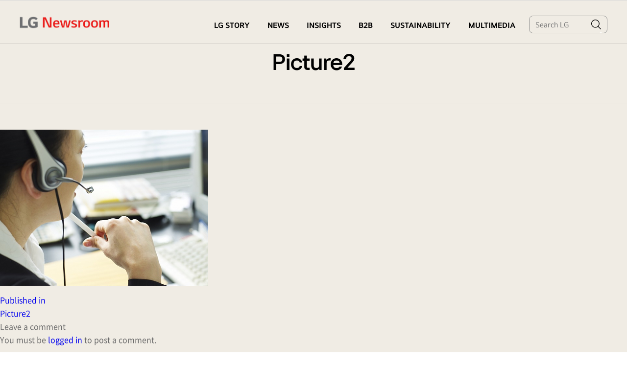

--- FILE ---
content_type: text/html; charset=UTF-8
request_url: https://www.lgnewsroom.com/picture2-2/
body_size: 13479
content:
<!doctype html>
<html lang="en-US"
	prefix="og: https://ogp.me/ns#" >
<head>
    <meta http-equiv="X-UA-Compatible" content="IE=edge">
    <meta charset="UTF-8">
    <meta name="viewport" content="width=device-width, initial-scale=1">
    <meta name="format-detection" content="telephone=no"/>
	<META http-equiv="Cache-Control" content="Cache-Control: no-cache, no-store, must-revalidate"/>
	<META http-equiv="Pragma" content="no-cache"/>
	<META http-equiv="Expires" content="-1"/>
    <link rel="profile" href="http://gmpg.org/xfn/11">
    <link rel="shortcut icon" type="image/png" href="https://www.lgnewsroom.com/wp-content/themes/newsroom/images/logo/favicon.ico">
	<title>Picture2 &#8211; LG NEWSROOM</title>
<meta name='robots' content='max-image-preview:large' />
<link rel="alternate" type="application/rss+xml" title="LG NEWSROOM &raquo; Feed" href="https://www.lgnewsroom.com/feed/" />
<link rel="alternate" type="application/rss+xml" title="LG NEWSROOM &raquo; Comments Feed" href="https://www.lgnewsroom.com/comments/feed/" />
<link rel="alternate" type="application/rss+xml" title="LG NEWSROOM &raquo; Picture2 Comments Feed" href="https://www.lgnewsroom.com/feed/?attachment_id=9845375261" />
<script type="text/javascript">
/* <![CDATA[ */
window._wpemojiSettings = {"baseUrl":"https:\/\/s.w.org\/images\/core\/emoji\/15.0.3\/72x72\/","ext":".png","svgUrl":"https:\/\/s.w.org\/images\/core\/emoji\/15.0.3\/svg\/","svgExt":".svg","source":{"concatemoji":"https:\/\/www.lgnewsroom.com\/wp-includes\/js\/wp-emoji-release.min.js?ver=ed1e2f692774732496ed97d9a6ff3baa"}};
/*! This file is auto-generated */
!function(i,n){var o,s,e;function c(e){try{var t={supportTests:e,timestamp:(new Date).valueOf()};sessionStorage.setItem(o,JSON.stringify(t))}catch(e){}}function p(e,t,n){e.clearRect(0,0,e.canvas.width,e.canvas.height),e.fillText(t,0,0);var t=new Uint32Array(e.getImageData(0,0,e.canvas.width,e.canvas.height).data),r=(e.clearRect(0,0,e.canvas.width,e.canvas.height),e.fillText(n,0,0),new Uint32Array(e.getImageData(0,0,e.canvas.width,e.canvas.height).data));return t.every(function(e,t){return e===r[t]})}function u(e,t,n){switch(t){case"flag":return n(e,"\ud83c\udff3\ufe0f\u200d\u26a7\ufe0f","\ud83c\udff3\ufe0f\u200b\u26a7\ufe0f")?!1:!n(e,"\ud83c\uddfa\ud83c\uddf3","\ud83c\uddfa\u200b\ud83c\uddf3")&&!n(e,"\ud83c\udff4\udb40\udc67\udb40\udc62\udb40\udc65\udb40\udc6e\udb40\udc67\udb40\udc7f","\ud83c\udff4\u200b\udb40\udc67\u200b\udb40\udc62\u200b\udb40\udc65\u200b\udb40\udc6e\u200b\udb40\udc67\u200b\udb40\udc7f");case"emoji":return!n(e,"\ud83d\udc26\u200d\u2b1b","\ud83d\udc26\u200b\u2b1b")}return!1}function f(e,t,n){var r="undefined"!=typeof WorkerGlobalScope&&self instanceof WorkerGlobalScope?new OffscreenCanvas(300,150):i.createElement("canvas"),a=r.getContext("2d",{willReadFrequently:!0}),o=(a.textBaseline="top",a.font="600 32px Arial",{});return e.forEach(function(e){o[e]=t(a,e,n)}),o}function t(e){var t=i.createElement("script");t.src=e,t.defer=!0,i.head.appendChild(t)}"undefined"!=typeof Promise&&(o="wpEmojiSettingsSupports",s=["flag","emoji"],n.supports={everything:!0,everythingExceptFlag:!0},e=new Promise(function(e){i.addEventListener("DOMContentLoaded",e,{once:!0})}),new Promise(function(t){var n=function(){try{var e=JSON.parse(sessionStorage.getItem(o));if("object"==typeof e&&"number"==typeof e.timestamp&&(new Date).valueOf()<e.timestamp+604800&&"object"==typeof e.supportTests)return e.supportTests}catch(e){}return null}();if(!n){if("undefined"!=typeof Worker&&"undefined"!=typeof OffscreenCanvas&&"undefined"!=typeof URL&&URL.createObjectURL&&"undefined"!=typeof Blob)try{var e="postMessage("+f.toString()+"("+[JSON.stringify(s),u.toString(),p.toString()].join(",")+"));",r=new Blob([e],{type:"text/javascript"}),a=new Worker(URL.createObjectURL(r),{name:"wpTestEmojiSupports"});return void(a.onmessage=function(e){c(n=e.data),a.terminate(),t(n)})}catch(e){}c(n=f(s,u,p))}t(n)}).then(function(e){for(var t in e)n.supports[t]=e[t],n.supports.everything=n.supports.everything&&n.supports[t],"flag"!==t&&(n.supports.everythingExceptFlag=n.supports.everythingExceptFlag&&n.supports[t]);n.supports.everythingExceptFlag=n.supports.everythingExceptFlag&&!n.supports.flag,n.DOMReady=!1,n.readyCallback=function(){n.DOMReady=!0}}).then(function(){return e}).then(function(){var e;n.supports.everything||(n.readyCallback(),(e=n.source||{}).concatemoji?t(e.concatemoji):e.wpemoji&&e.twemoji&&(t(e.twemoji),t(e.wpemoji)))}))}((window,document),window._wpemojiSettings);
/* ]]> */
</script>
<style id='wp-emoji-styles-inline-css' type='text/css'>

	img.wp-smiley, img.emoji {
		display: inline !important;
		border: none !important;
		box-shadow: none !important;
		height: 1em !important;
		width: 1em !important;
		margin: 0 0.07em !important;
		vertical-align: -0.1em !important;
		background: none !important;
		padding: 0 !important;
	}
</style>
<link rel='stylesheet' id='wp-block-library-css' href='https://www.lgnewsroom.com/wp-includes/css/dist/block-library/style.min.css?ver=ed1e2f692774732496ed97d9a6ff3baa' type='text/css' media='all' />
<style id='wp-block-library-theme-inline-css' type='text/css'>
.wp-block-audio figcaption{color:#555;font-size:13px;text-align:center}.is-dark-theme .wp-block-audio figcaption{color:#ffffffa6}.wp-block-audio{margin:0 0 1em}.wp-block-code{border:1px solid #ccc;border-radius:4px;font-family:Menlo,Consolas,monaco,monospace;padding:.8em 1em}.wp-block-embed figcaption{color:#555;font-size:13px;text-align:center}.is-dark-theme .wp-block-embed figcaption{color:#ffffffa6}.wp-block-embed{margin:0 0 1em}.blocks-gallery-caption{color:#555;font-size:13px;text-align:center}.is-dark-theme .blocks-gallery-caption{color:#ffffffa6}.wp-block-image figcaption{color:#555;font-size:13px;text-align:center}.is-dark-theme .wp-block-image figcaption{color:#ffffffa6}.wp-block-image{margin:0 0 1em}.wp-block-pullquote{border-bottom:4px solid;border-top:4px solid;color:currentColor;margin-bottom:1.75em}.wp-block-pullquote cite,.wp-block-pullquote footer,.wp-block-pullquote__citation{color:currentColor;font-size:.8125em;font-style:normal;text-transform:uppercase}.wp-block-quote{border-left:.25em solid;margin:0 0 1.75em;padding-left:1em}.wp-block-quote cite,.wp-block-quote footer{color:currentColor;font-size:.8125em;font-style:normal;position:relative}.wp-block-quote.has-text-align-right{border-left:none;border-right:.25em solid;padding-left:0;padding-right:1em}.wp-block-quote.has-text-align-center{border:none;padding-left:0}.wp-block-quote.is-large,.wp-block-quote.is-style-large,.wp-block-quote.is-style-plain{border:none}.wp-block-search .wp-block-search__label{font-weight:700}.wp-block-search__button{border:1px solid #ccc;padding:.375em .625em}:where(.wp-block-group.has-background){padding:1.25em 2.375em}.wp-block-separator.has-css-opacity{opacity:.4}.wp-block-separator{border:none;border-bottom:2px solid;margin-left:auto;margin-right:auto}.wp-block-separator.has-alpha-channel-opacity{opacity:1}.wp-block-separator:not(.is-style-wide):not(.is-style-dots){width:100px}.wp-block-separator.has-background:not(.is-style-dots){border-bottom:none;height:1px}.wp-block-separator.has-background:not(.is-style-wide):not(.is-style-dots){height:2px}.wp-block-table{margin:0 0 1em}.wp-block-table td,.wp-block-table th{word-break:normal}.wp-block-table figcaption{color:#555;font-size:13px;text-align:center}.is-dark-theme .wp-block-table figcaption{color:#ffffffa6}.wp-block-video figcaption{color:#555;font-size:13px;text-align:center}.is-dark-theme .wp-block-video figcaption{color:#ffffffa6}.wp-block-video{margin:0 0 1em}.wp-block-template-part.has-background{margin-bottom:0;margin-top:0;padding:1.25em 2.375em}
</style>
<link rel='stylesheet' id='mailster-form-style-css' href='https://www.lgnewsroom.com/wp-content/plugins/mailster/build/form/style-index.css?ver=ed1e2f692774732496ed97d9a6ff3baa' type='text/css' media='all' />
<style id='classic-theme-styles-inline-css' type='text/css'>
/*! This file is auto-generated */
.wp-block-button__link{color:#fff;background-color:#32373c;border-radius:9999px;box-shadow:none;text-decoration:none;padding:calc(.667em + 2px) calc(1.333em + 2px);font-size:1.125em}.wp-block-file__button{background:#32373c;color:#fff;text-decoration:none}
</style>
<style id='global-styles-inline-css' type='text/css'>
body{--wp--preset--color--black: #000000;--wp--preset--color--cyan-bluish-gray: #abb8c3;--wp--preset--color--white: #FFF;--wp--preset--color--pale-pink: #f78da7;--wp--preset--color--vivid-red: #cf2e2e;--wp--preset--color--luminous-vivid-orange: #ff6900;--wp--preset--color--luminous-vivid-amber: #fcb900;--wp--preset--color--light-green-cyan: #7bdcb5;--wp--preset--color--vivid-green-cyan: #00d084;--wp--preset--color--pale-cyan-blue: #8ed1fc;--wp--preset--color--vivid-cyan-blue: #0693e3;--wp--preset--color--vivid-purple: #9b51e0;--wp--preset--color--primary: #0073a8;--wp--preset--color--secondary: #005075;--wp--preset--color--dark-gray: #111;--wp--preset--color--light-gray: #767676;--wp--preset--gradient--vivid-cyan-blue-to-vivid-purple: linear-gradient(135deg,rgba(6,147,227,1) 0%,rgb(155,81,224) 100%);--wp--preset--gradient--light-green-cyan-to-vivid-green-cyan: linear-gradient(135deg,rgb(122,220,180) 0%,rgb(0,208,130) 100%);--wp--preset--gradient--luminous-vivid-amber-to-luminous-vivid-orange: linear-gradient(135deg,rgba(252,185,0,1) 0%,rgba(255,105,0,1) 100%);--wp--preset--gradient--luminous-vivid-orange-to-vivid-red: linear-gradient(135deg,rgba(255,105,0,1) 0%,rgb(207,46,46) 100%);--wp--preset--gradient--very-light-gray-to-cyan-bluish-gray: linear-gradient(135deg,rgb(238,238,238) 0%,rgb(169,184,195) 100%);--wp--preset--gradient--cool-to-warm-spectrum: linear-gradient(135deg,rgb(74,234,220) 0%,rgb(151,120,209) 20%,rgb(207,42,186) 40%,rgb(238,44,130) 60%,rgb(251,105,98) 80%,rgb(254,248,76) 100%);--wp--preset--gradient--blush-light-purple: linear-gradient(135deg,rgb(255,206,236) 0%,rgb(152,150,240) 100%);--wp--preset--gradient--blush-bordeaux: linear-gradient(135deg,rgb(254,205,165) 0%,rgb(254,45,45) 50%,rgb(107,0,62) 100%);--wp--preset--gradient--luminous-dusk: linear-gradient(135deg,rgb(255,203,112) 0%,rgb(199,81,192) 50%,rgb(65,88,208) 100%);--wp--preset--gradient--pale-ocean: linear-gradient(135deg,rgb(255,245,203) 0%,rgb(182,227,212) 50%,rgb(51,167,181) 100%);--wp--preset--gradient--electric-grass: linear-gradient(135deg,rgb(202,248,128) 0%,rgb(113,206,126) 100%);--wp--preset--gradient--midnight: linear-gradient(135deg,rgb(2,3,129) 0%,rgb(40,116,252) 100%);--wp--preset--font-size--small: 19.5px;--wp--preset--font-size--medium: 20px;--wp--preset--font-size--large: 36.5px;--wp--preset--font-size--x-large: 42px;--wp--preset--font-size--normal: 22px;--wp--preset--font-size--huge: 49.5px;--wp--preset--spacing--20: 0.44rem;--wp--preset--spacing--30: 0.67rem;--wp--preset--spacing--40: 1rem;--wp--preset--spacing--50: 1.5rem;--wp--preset--spacing--60: 2.25rem;--wp--preset--spacing--70: 3.38rem;--wp--preset--spacing--80: 5.06rem;--wp--preset--shadow--natural: 6px 6px 9px rgba(0, 0, 0, 0.2);--wp--preset--shadow--deep: 12px 12px 50px rgba(0, 0, 0, 0.4);--wp--preset--shadow--sharp: 6px 6px 0px rgba(0, 0, 0, 0.2);--wp--preset--shadow--outlined: 6px 6px 0px -3px rgba(255, 255, 255, 1), 6px 6px rgba(0, 0, 0, 1);--wp--preset--shadow--crisp: 6px 6px 0px rgba(0, 0, 0, 1);}:where(.is-layout-flex){gap: 0.5em;}:where(.is-layout-grid){gap: 0.5em;}body .is-layout-flow > .alignleft{float: left;margin-inline-start: 0;margin-inline-end: 2em;}body .is-layout-flow > .alignright{float: right;margin-inline-start: 2em;margin-inline-end: 0;}body .is-layout-flow > .aligncenter{margin-left: auto !important;margin-right: auto !important;}body .is-layout-constrained > .alignleft{float: left;margin-inline-start: 0;margin-inline-end: 2em;}body .is-layout-constrained > .alignright{float: right;margin-inline-start: 2em;margin-inline-end: 0;}body .is-layout-constrained > .aligncenter{margin-left: auto !important;margin-right: auto !important;}body .is-layout-constrained > :where(:not(.alignleft):not(.alignright):not(.alignfull)){max-width: var(--wp--style--global--content-size);margin-left: auto !important;margin-right: auto !important;}body .is-layout-constrained > .alignwide{max-width: var(--wp--style--global--wide-size);}body .is-layout-flex{display: flex;}body .is-layout-flex{flex-wrap: wrap;align-items: center;}body .is-layout-flex > *{margin: 0;}body .is-layout-grid{display: grid;}body .is-layout-grid > *{margin: 0;}:where(.wp-block-columns.is-layout-flex){gap: 2em;}:where(.wp-block-columns.is-layout-grid){gap: 2em;}:where(.wp-block-post-template.is-layout-flex){gap: 1.25em;}:where(.wp-block-post-template.is-layout-grid){gap: 1.25em;}.has-black-color{color: var(--wp--preset--color--black) !important;}.has-cyan-bluish-gray-color{color: var(--wp--preset--color--cyan-bluish-gray) !important;}.has-white-color{color: var(--wp--preset--color--white) !important;}.has-pale-pink-color{color: var(--wp--preset--color--pale-pink) !important;}.has-vivid-red-color{color: var(--wp--preset--color--vivid-red) !important;}.has-luminous-vivid-orange-color{color: var(--wp--preset--color--luminous-vivid-orange) !important;}.has-luminous-vivid-amber-color{color: var(--wp--preset--color--luminous-vivid-amber) !important;}.has-light-green-cyan-color{color: var(--wp--preset--color--light-green-cyan) !important;}.has-vivid-green-cyan-color{color: var(--wp--preset--color--vivid-green-cyan) !important;}.has-pale-cyan-blue-color{color: var(--wp--preset--color--pale-cyan-blue) !important;}.has-vivid-cyan-blue-color{color: var(--wp--preset--color--vivid-cyan-blue) !important;}.has-vivid-purple-color{color: var(--wp--preset--color--vivid-purple) !important;}.has-black-background-color{background-color: var(--wp--preset--color--black) !important;}.has-cyan-bluish-gray-background-color{background-color: var(--wp--preset--color--cyan-bluish-gray) !important;}.has-white-background-color{background-color: var(--wp--preset--color--white) !important;}.has-pale-pink-background-color{background-color: var(--wp--preset--color--pale-pink) !important;}.has-vivid-red-background-color{background-color: var(--wp--preset--color--vivid-red) !important;}.has-luminous-vivid-orange-background-color{background-color: var(--wp--preset--color--luminous-vivid-orange) !important;}.has-luminous-vivid-amber-background-color{background-color: var(--wp--preset--color--luminous-vivid-amber) !important;}.has-light-green-cyan-background-color{background-color: var(--wp--preset--color--light-green-cyan) !important;}.has-vivid-green-cyan-background-color{background-color: var(--wp--preset--color--vivid-green-cyan) !important;}.has-pale-cyan-blue-background-color{background-color: var(--wp--preset--color--pale-cyan-blue) !important;}.has-vivid-cyan-blue-background-color{background-color: var(--wp--preset--color--vivid-cyan-blue) !important;}.has-vivid-purple-background-color{background-color: var(--wp--preset--color--vivid-purple) !important;}.has-black-border-color{border-color: var(--wp--preset--color--black) !important;}.has-cyan-bluish-gray-border-color{border-color: var(--wp--preset--color--cyan-bluish-gray) !important;}.has-white-border-color{border-color: var(--wp--preset--color--white) !important;}.has-pale-pink-border-color{border-color: var(--wp--preset--color--pale-pink) !important;}.has-vivid-red-border-color{border-color: var(--wp--preset--color--vivid-red) !important;}.has-luminous-vivid-orange-border-color{border-color: var(--wp--preset--color--luminous-vivid-orange) !important;}.has-luminous-vivid-amber-border-color{border-color: var(--wp--preset--color--luminous-vivid-amber) !important;}.has-light-green-cyan-border-color{border-color: var(--wp--preset--color--light-green-cyan) !important;}.has-vivid-green-cyan-border-color{border-color: var(--wp--preset--color--vivid-green-cyan) !important;}.has-pale-cyan-blue-border-color{border-color: var(--wp--preset--color--pale-cyan-blue) !important;}.has-vivid-cyan-blue-border-color{border-color: var(--wp--preset--color--vivid-cyan-blue) !important;}.has-vivid-purple-border-color{border-color: var(--wp--preset--color--vivid-purple) !important;}.has-vivid-cyan-blue-to-vivid-purple-gradient-background{background: var(--wp--preset--gradient--vivid-cyan-blue-to-vivid-purple) !important;}.has-light-green-cyan-to-vivid-green-cyan-gradient-background{background: var(--wp--preset--gradient--light-green-cyan-to-vivid-green-cyan) !important;}.has-luminous-vivid-amber-to-luminous-vivid-orange-gradient-background{background: var(--wp--preset--gradient--luminous-vivid-amber-to-luminous-vivid-orange) !important;}.has-luminous-vivid-orange-to-vivid-red-gradient-background{background: var(--wp--preset--gradient--luminous-vivid-orange-to-vivid-red) !important;}.has-very-light-gray-to-cyan-bluish-gray-gradient-background{background: var(--wp--preset--gradient--very-light-gray-to-cyan-bluish-gray) !important;}.has-cool-to-warm-spectrum-gradient-background{background: var(--wp--preset--gradient--cool-to-warm-spectrum) !important;}.has-blush-light-purple-gradient-background{background: var(--wp--preset--gradient--blush-light-purple) !important;}.has-blush-bordeaux-gradient-background{background: var(--wp--preset--gradient--blush-bordeaux) !important;}.has-luminous-dusk-gradient-background{background: var(--wp--preset--gradient--luminous-dusk) !important;}.has-pale-ocean-gradient-background{background: var(--wp--preset--gradient--pale-ocean) !important;}.has-electric-grass-gradient-background{background: var(--wp--preset--gradient--electric-grass) !important;}.has-midnight-gradient-background{background: var(--wp--preset--gradient--midnight) !important;}.has-small-font-size{font-size: var(--wp--preset--font-size--small) !important;}.has-medium-font-size{font-size: var(--wp--preset--font-size--medium) !important;}.has-large-font-size{font-size: var(--wp--preset--font-size--large) !important;}.has-x-large-font-size{font-size: var(--wp--preset--font-size--x-large) !important;}
.wp-block-navigation a:where(:not(.wp-element-button)){color: inherit;}
:where(.wp-block-post-template.is-layout-flex){gap: 1.25em;}:where(.wp-block-post-template.is-layout-grid){gap: 1.25em;}
:where(.wp-block-columns.is-layout-flex){gap: 2em;}:where(.wp-block-columns.is-layout-grid){gap: 2em;}
.wp-block-pullquote{font-size: 1.5em;line-height: 1.6;}
</style>
<link rel='stylesheet' id='dashicons-css' href='https://www.lgnewsroom.com/wp-includes/css/dashicons.min.css?ver=ed1e2f692774732496ed97d9a6ff3baa' type='text/css' media='all' />
<link rel='stylesheet' id='post-views-counter-frontend-css' href='https://www.lgnewsroom.com/wp-content/plugins/post-views-counter/css/frontend.min.css?ver=1.4.6' type='text/css' media='all' />
<link rel='stylesheet' id='twentynineteen-style-css' href='https://www.lgnewsroom.com/wp-content/themes/newsroom/style.css?ver=ed1e2f692774732496ed97d9a6ff3baa' type='text/css' media='all' />
<script type="text/javascript" src="https://www.lgnewsroom.com/wp-includes/js/jquery/jquery.min.js?ver=3.7.1" id="jquery-core-js"></script>
<script type="text/javascript" src="https://www.lgnewsroom.com/wp-includes/js/jquery/jquery-migrate.min.js?ver=3.4.1" id="jquery-migrate-js"></script>
<link rel="https://api.w.org/" href="https://www.lgnewsroom.com/wp-json/" /><link rel="alternate" type="application/json" href="https://www.lgnewsroom.com/wp-json/wp/v2/media/9845375261" /><link rel="EditURI" type="application/rsd+xml" title="RSD" href="https://www.lgnewsroom.com/xmlrpc.php?rsd" />

<link rel='shortlink' href='https://www.lgnewsroom.com/?p=9845375261' />
<link rel="alternate" type="application/json+oembed" href="https://www.lgnewsroom.com/wp-json/oembed/1.0/embed?url=https%3A%2F%2Fwww.lgnewsroom.com%2Fpicture2-2%2F" />
<link rel="alternate" type="text/xml+oembed" href="https://www.lgnewsroom.com/wp-json/oembed/1.0/embed?url=https%3A%2F%2Fwww.lgnewsroom.com%2Fpicture2-2%2F&#038;format=xml" />
<style type="text/css">.recentcomments a{display:inline !important;padding:0 !important;margin:0 !important;}</style><style type="text/css">.broken_link, a.broken_link {
	text-decoration: line-through;
}</style>			<script type="text/javascript" >
				window.ga=window.ga||function(){(ga.q=ga.q||[]).push(arguments)};ga.l=+new Date;
				ga('create', 'UA-44291490-10', 'auto');
				// Plugins
				
				ga('send', 'pageview');
			</script>
			<script async src="https://www.google-analytics.com/analytics.js"></script>
			    <link rel="stylesheet" href="https://www.lgnewsroom.com/wp-content/themes/newsroom/css/template.css?ver=202506160000" type="text/css" media="all">
    <script src="https://ajax.googleapis.com/ajax/libs/jquery/3.2.1/jquery.min.js"></script>
	
	<script>
		var $ = jQuery;
		$(document).ready(function(){
			var f = document.frm_personal_setting;
			var check_adv_setting;
			var check_ana_setting;
			var check_per_setting;

		  //접속 국가 확인
			var ip = "";
			var hostname = "";
			var city = "";
			var region = "";
			var country = "";
			var loc = "";
			var org = "";

			$.getJSON("https://ipinfo.io", function(data) {
				ip = data.ip // 접속자 ip
				hostname = data.hostname // 접속자 hostname
				city = data.city // 접속자 도시
				region = data.region // 접속자 지역
				country = data.country // 접속자 국가
				loc = data.loc // 접속 위도, 경도
				org = data.org // ISP (인터넷 서비스 제공사업자)

				console.log("아이피 : "+ip);
				console.log("지역 : "+region);
				console.log("국가 : "+country);

				if(country == "AL" || country == "AD" || country == "AT" || country == "BY" || country == "BE" || country == "BA" || country == "BG" || country == "HR" || country == "CY" || country == "CZ" || country == "DK" || country == "EE" || country == "FO" || country == "FI" || country == "FR" || country == "DE" || country == "GI" || country == "GR" || country == "HU" || country == "IS" || country == "IE" || country == "IM" || country == "IT" || country == "RS" || country == "LV" || country == "LI" || country == "LT" || country == "LU" || country == "MK" || country == "MT" || country == "MD" || country == "MC" || country == "ME" || country == "NL" || country == "NO" || country == "PL" || country == "PT" || country == "RO" || country == "RU" || country == "SM" || country == "RS" || country == "SK" || country == "SI" || country == "ES" || country == "SE" || country == "CH" || country == "UA" || country == "GB" || country == "VA" || country == "RS") {
					$("#EU_COOKIE_CECTION_01").attr('class','cookie-banner eprivacy-cookie cookie-eu row ready active');
					document.getElementById("EU_COOKIE_CECTION_02").style.display	=	"";
				} else{
					$("#EU_COOKIE_CECTION_01").attr('class','cookie-banner eprivacy-cookie cookie-eu row ready');
					$("#EU_FULL_DIV").remove();
					document.getElementById("EU_COOKIE_CECTION_02").style.display	=	"none";
				}
			});

			check_adv_setting	=	getCookie("adv_setting");
			if(check_adv_setting) {
				f.ad_ck.value	=	"Y"
			} else{
				f.ad_ck.value	=	"N"
			}
			check_ana_setting	=	getCookie("ana_setting");
			if(check_ana_setting) {
				f.an_ck.value	=	"Y"
			} else{
				f.an_ck.value	=	"N"
			}
			check_per_setting	=	getCookie("per_setting");
			if(check_per_setting) {
				f.pr_ck.value	=	"Y"
			} else{
				f.pr_ck.value	=	"N"
			}

			if(check_adv_setting) {
				$("#btn_ad_ck").addClass("active");
			}
			if(check_ana_setting) {
				$("#btn_an_ck").addClass("active");
			}
			if(check_per_setting) {
				$("#btn_pr_ck").addClass("active");
			}

			if(check_adv_setting && check_ana_setting && check_per_setting) {
				$('.cookie-eu-get-height').remove();
				//$("#eprivacyCookie").removeClass("active");
				$("#eprivacyCookie").remove();
			}

				$(window).on('load resize', function(){
					var init_width = $(window).width();
					var change_size;
					var resize_chk = setTimeout(function(){
						change_size = $(window).width();
						if(init_width != change_size){
						} else {
							if($('.cookie-banner.eprivacy-cookie').hasClass('active')){
								$('.cookie-eu-get-height').outerHeight($('.cookie-banner.eprivacy-cookie').outerHeight());
							}
							$('.comment-accept-all').click(function(){
								$('.cookie-banner.eprivacy-cookie .more li button').addClass('active');
							});
							$('.open-button').click(function(){
								$('.cookie-banner.eprivacy-cookie').addClass('active');
								$(this).hide();
								$('.cookie-eu-get-height').outerHeight($('.cookie-banner.eprivacy-cookie').outerHeight());
							});
							$('.save-submit').click(function(){
								$('.cookie-banner.eprivacy-cookie, .cookie-banner.eprivacy-cookie .more').removeClass('active');
								//모든 쿠키설정 값이  true인 경우 쿠키 설정 레이어 모두 숨기기
								check_adv_setting	=	getCookie("adv_setting");
								check_ana_setting	=	getCookie("ana_setting");
								check_per_setting	=	getCookie("per_setting");
								if(check_adv_setting == undefined || check_ana_setting == undefined || check_per_setting == undefined) {
									$('.open-button').show();
									$('.cookie-eu-get-height').outerHeight($('.cookie-banner.eprivacy-cookie').outerHeight());
								} else{
									$('.cookie-eu-get-height').remove();
									$("#eprivacyCookie").removeClass("active");
								}
							});
							$('.cookie-banner.eprivacy-cookie .more li button').click(function(){
								if($(this).hasClass('active')){
									$(this).removeClass('active').attr('title','disactive');
									$(this).children().text('disactive');
								} else {
									$(this).addClass('active').attr('title','active');
									$(this).children().text('active');
								}

								if($(this).closest('ul').find('li').not('.hidden').find('button.active').length == $(this).closest('ul').find('li').not('.hidden').length){
									$('.comment-accept-all').addClass('active');
								}
							});
							// $('.cookie-eu-get-height').outerHeight();
							$('.toggle-setting-area').click(function(){
								if($('.cookie-banner.eprivacy-cookie .more').hasClass('active')){
									$('.cookie-banner.eprivacy-cookie .more').removeClass('active') ;
								} else {
									$('.cookie-banner.eprivacy-cookie .more').addClass('active');
								}
								$('.cookie-eu-get-height').outerHeight($('.cookie-banner.eprivacy-cookie').outerHeight());
							});

							$('#site-navigation .main-menu > li').each(function(){
								$(this).children('a').attr('mo_attr',$(this).children('a').attr('aria-expanded'));
								$(this).children('a').removeAttr('aria-expanded');
								if($(window).width() < 768){
									$(this).children('a').attr('aria-expanded',$(this).children('a').attr('mo_attr'));
									$(this).children('a').removeAttr('mo_attr');

									$(this).children('.sub_nv_btn').click(function(){
										if($(this).hasClass('active')){
											$(this).siblings('a').attr('aria-expanded',false);
										} else {
										   $('#site-navigation .main-menu > li > a').attr('aria-expanded',false);
										   $(this).siblings('a').attr('aria-expanded',true);
										}
									});
								}
							});
						}
					});
				});
		});

		function check_ps_button(flag) {
			var f = document.frm_personal_setting;
			var default_ad;

			default_ad    =    $("#"+flag).val();
			if(default_ad == "N" || default_ad == "" || default_ad == undefined) {
				$("#"+flag).val("Y");
			} else{
				$("#"+flag).val("N");
			}
		}

		function set_ps_cookie() {
			var f = document.frm_personal_setting;
			var ad_setting;
			var an_setting;
			var ad_setting;
			var exdate = new Date();
			var add_exp;
			var cookie_value;

			//쿠키 생성시 종료일자 및 삭제시 데이터
			exdate.setDate(exdate.getDate()+365);

			ad_setting    =    $("#ad_ck").val();
			an_setting    =    $("#an_ck").val();
			pr_setting    =    $("#pr_ck").val();

			if(ad_setting == "Y") {
				cookie_value    =	"";
				cookie_value    +=	"adv_setting=Y;expires="+exdate.toUYCString;
				document.cookie	=	cookie_value;
			} else{
				cookie_value    =	"";
				cookie_value    +=	"adv_setting=;expires=Thu, 01 Jan 1999 00:00:10 GMT";
				document.cookie	=	cookie_value;
			}

			if(an_setting == "Y") {
				cookie_value    =	"";
				cookie_value    +=	"ana_setting=Y;expires="+exdate.toUYCString;
				document.cookie	=	cookie_value;
			} else{
				cookie_value    =	"";
				cookie_value    +=	"ana_setting=;expires=Thu, 01 Jan 1999 00:00:10 GMT";
				document.cookie	=	cookie_value;
			}

			if(pr_setting == "Y") {
				cookie_value    =	"";
				cookie_value    +=	"per_setting=Y;expires="+exdate.toUYCString;
				document.cookie	=	cookie_value;
			} else{
				cookie_value    =	"";
				cookie_value    +=	"per_setting=;expires=Thu, 01 Jan 1999 00:00:10 GMT";
				document.cookie	=	cookie_value;
			}

			var check_adv_setting	=	getCookie("adv_setting");
			var check_ana_setting	=	getCookie("ana_setting");
			var check_per_setting	=	getCookie("per_setting");
		}

		function confirm_all_pri() {
			var f = document.frm_personal_setting;
			f.ad_ck.value	=	"Y";
			f.an_ck.value	=	"Y";
			f.pr_ck.value	=	"Y";

			$("#btn_eu_ck_confirm").trigger("click");
		}

		function getCookie(name) {
			var cookies = document.cookie.split(";");

			for(var i in cookies) {
				if(cookies[i].search(name) != -1) {
					return decodeURIComponent(cookies[i].replace(name + "=", ""));
				}
			}
		}
	</script>
	
</head>

<body class="attachment attachment-template-default single single-attachment postid-9845375261 attachmentid-9845375261 attachment-png wp-embed-responsive singular image-filters-enabled">
<div id="page" class="site">
    <div class="mo_nav_bg"></div>
    <div>
        <div class="skip_bx"><a class="screen-readerbox" href="#main">Skip to Contents</a></div>
        <!-- 수정 요청 ID:4302245 / 수정일:2020.09.21 / 진행자:이지혜 -->
        <div id="EU_FULL_DIV" role="presentation" class="cookie-eu-get-height"></div>
        <div id="EU_COOKIE_CECTION_01" class="cookie-banner eprivacy-cookie cookie-eu row ready" role="banner" data-privacy-type="static" data-cookie-list="https://www.lg.com/de/mkt/ajax/retrieveEprivacyCookie">
            <div id="EU_COOKIE_CECTION_02" class="default" style="display:none;">
                <button type="button" class="open-button" aria-expanded="false">Cookie Settings</button>
            </div>
            <div class="open">
                <div class="inner">
                    <div class="full">
                        <h1 class="cookie-title">SERVICE NAME Cookies</h1>
                        <p>We use cookies to offer you a convenient web browsing experience, to suggest personalized ads for you, and to keep improving functions through traffic analysis.<br/> By clicking on ‘<a class="link-carmine comment-accept-all" href="#" onclick="confirm_all_pri()">ACCEPT ALL</a>’, you consent to our use of cookies. Click ‘Cookie Settings’ to choose whether to accept or disable certain cookies.<br/> To find out more, please read our <a href="/privacy/" class="link-carmine">Privacy Policy.<span class="spacer">|</span></a>
                        <a href="#" class="toggle-setting-area closed" aria-expanded="false">Cookie Setting</a>
                        </p>
                    </div>
                    <div class="btn-area">
                        <button type="button" class="btn btn-primary btn-sm comment-accept-all" onclick="confirm_all_pri()">ACCEPT ALL</button>
                    </div>
                </div>
            </div>
            <div class="more">
                <div class="inner">
                    <ul>
                        <li class="detail-option-key LGCOM_NECESSARY hidden">
                            <dl>
                                <dt>eprivacy_explicit_NECESSARY_title</dt>
                                <dd>
                                    <div class="toggle-active-button" data-active-text="active" data-disactive-text="disactive">
                                        <button type="button" class="" title="disactive"><span class="sr-only">disactive</span></button>
                                    </div>
                                    <p>eprivacy_explicit_NECESSARY_desc</p>
                                </dd>
                            </dl>
                        </li>
                        <li class="detail-option-key LGCOM_ADVERTISING">
                            <dl>
                                <dt>Advertising Cookies</dt>
                                <dd>
                                    <div class="toggle-active-button" data-active-text="active" data-disactive-text="disactive">
                                        <button id="btn_ad_ck" type="button" class="" title="disactive" onclick="check_ps_button('ad_ck');"><span class="sr-only">disactive</span></button>
                                    </div>
                                    <p>These cookies enable us to show you ads and other content that we think is most attuned to your interests and digital behavior.</p>
                                </dd>
                            </dl>
                        </li>
                        <li class="detail-option-key LGCOM_ANALYSIS_OF_SITE">
                            <dl>
                                <dt>Analytics Cookies</dt>
                                <dd>
                                    <div class="toggle-active-button" data-active-text="active" data-disactive-text="disactive">
                                        <button id="btn_an_ck" type="button" class="" title="disactive" onclick="check_ps_button('an_ck');"><span class="sr-only">disactive</span></button>
                                    </div>
                                    <p>These cookies allows our website to keep improving functions through website traffic analysis and to suggest personalized content for you.</p>
                                </dd>
                            </dl>
                        </li>
                        <li class="detail-option-key LGCOM_IMPROVEMENTS">
                            <dl>
                                <dt>Performance Cookies</dt>
                                <dd>
                                    <div class="toggle-active-button" data-active-text="active" data-disactive-text="disactive">
                                        <button id="btn_pr_ck" type="button" class="" title="disactive" onclick="check_ps_button('pr_ck');"><span class="sr-only">disactive</span></button>
                                    </div>
                                    <p>These cookies are used to provide you with convenient functions, such as product reviews and product video playback, during your web browsing.</p>
                                </dd>
                            </dl>
                        </li>
                    </ul>
                    <div class="bottom-text submit">
                        <button id="btn_eu_ck_confirm" type="button" class="save-submit" onclick="set_ps_cookie();">SAVE & PROCEED</button>
                    </div>
                </div>
            </div>
        </div>
        <form id="frm_personal_setting" name="frm_personal_setting" onsubmit="return false;">
        <input type="hidden" id="ad_ck" name="ad_ck" value="N">
        <input type="hidden" id="an_ck" name="an_ck" value="N">
        <input type="hidden" id="pr_ck" name="pr_ck" value="N">
        </form>
        <!-- .수정 요청 ID:4302245 / 수정일:2020.09.21 / 진행자:이지혜 -->
        <header id="masthead" class="site-header">
            <div class="max_container">
                <div class="header_ro">
                    <!-- logo -->
                    <h1 class="logo">
                        <a href="https://www.lgnewsroom.com/" title="Go to LG Newsroom homepage">
                            <span class="visually-hidden">LG Newsroom</span>
                        </a>
                    </h1>
                    <!-- .logo -->
                    <!-- mobile menu -->
                    <button class="mobile_menu" type="button" title="Open All Menu">
                        <span class="bar first"></span>
                        <span class="bar center"></span>
                        <span class="bar last"></span>
                        <span class="visually-hidden">Menu</span>
                    </button>
                    <!-- .mobile menu -->
                    <div class="header_nav_bx">
                        <!-- navi -->
                                                    <nav id="site-navigation" class="main-navigation" aria-label="Top Menu">
                                <div class="menu-main_menu-container"><ul id="menu-main_menu" class="main-menu"><li id="menu-item-9845390262" class="menu-item menu-item-type-post_type menu-item-object-page menu-item-has-children menu-item-9845390262"><a href="https://www.lgnewsroom.com/about/about-lg/" aria-haspopup="true" aria-expanded="false">LG STORY</a>
<ul class="sub-menu">
	<li id="menu-item-143" class="menu-item menu-item-type-post_type menu-item-object-page menu-item-143"><a href="https://www.lgnewsroom.com/about/about-lg/">ABOUT LG</a></li>
	<li id="menu-item-428" class="menu-item menu-item-type-taxonomy menu-item-object-category menu-item-428"><a href="https://www.lgnewsroom.com/category/beyond-news/blog/">BEYOND NEWS</a></li>
	<li id="menu-item-9845396956" class="menu-item menu-item-type-taxonomy menu-item-object-category menu-item-9845396956"><a href="https://www.lgnewsroom.com/category/lg-story/recognition/">RECOGNITION</a></li>
	<li id="menu-item-9845398023" class="menu-item menu-item-type-taxonomy menu-item-object-category menu-item-9845398023"><a href="https://www.lgnewsroom.com/category/lg-story/notice/">NOTICE</a></li>
</ul>
</li>
<li id="menu-item-147" class="menu-item menu-item-type-taxonomy menu-item-object-category menu-item-has-children menu-item-147"><a href="https://www.lgnewsroom.com/category/news/" aria-haspopup="true" aria-expanded="false">NEWS</a>
<ul class="sub-menu">
	<li id="menu-item-148" class="menu-item menu-item-type-taxonomy menu-item-object-category menu-item-148"><a href="https://www.lgnewsroom.com/category/news/corporate/">CORPORATE</a></li>
	<li id="menu-item-9845367964" class="menu-item menu-item-type-taxonomy menu-item-object-category menu-item-9845367964"><a href="https://www.lgnewsroom.com/category/news/home-appliances-solution/">HOME APPLIANCE SOLUTION</a></li>
	<li id="menu-item-150" class="menu-item menu-item-type-taxonomy menu-item-object-category menu-item-150"><a href="https://www.lgnewsroom.com/category/news/media-entertainment-solution/">MEDIA ENTERTAINMENT SOLUTION</a></li>
	<li id="menu-item-9845386410" class="menu-item menu-item-type-taxonomy menu-item-object-category menu-item-9845386410"><a href="https://www.lgnewsroom.com/category/news/vehicle-solution/">VEHICLE SOLUTION</a></li>
	<li id="menu-item-9845378789" class="menu-item menu-item-type-taxonomy menu-item-object-category menu-item-9845378789"><a href="https://www.lgnewsroom.com/category/news/eco-solution/">ECO SOLUTION</a></li>
	<li id="menu-item-9845387166" class="menu-item menu-item-type-taxonomy menu-item-object-category menu-item-9845387166"><a href="https://www.lgnewsroom.com/category/news/statements/">STATEMENTS</a></li>
</ul>
</li>
<li id="menu-item-9845386704" class="menu-item menu-item-type-taxonomy menu-item-object-category menu-item-has-children menu-item-9845386704"><a href="https://www.lgnewsroom.com/category/insights/" aria-haspopup="true" aria-expanded="false">Insights</a>
<ul class="sub-menu">
	<li id="menu-item-9845386703" class="menu-item menu-item-type-taxonomy menu-item-object-category menu-item-9845386703"><a href="https://www.lgnewsroom.com/category/lg-story/executive-corner/">EXECUTIVE CORNER</a></li>
	<li id="menu-item-9845386705" class="menu-item menu-item-type-taxonomy menu-item-object-category menu-item-9845386705"><a href="https://www.lgnewsroom.com/category/insights/tech-innovation/">TECH INNOVATION</a></li>
</ul>
</li>
<li id="menu-item-9845397081" class="menu-item menu-item-type-taxonomy menu-item-object-category menu-item-has-children menu-item-9845397081"><a href="https://www.lgnewsroom.com/category/b2b/" aria-haspopup="true" aria-expanded="false">B2B</a>
<ul class="sub-menu">
	<li id="menu-item-9845397078" class="menu-item menu-item-type-taxonomy menu-item-object-category menu-item-9845397078"><a href="https://www.lgnewsroom.com/category/b2b/product-and-solutions/">PRODUCT AND SOLUTIONS</a></li>
	<li id="menu-item-9845397079" class="menu-item menu-item-type-taxonomy menu-item-object-category menu-item-9845397079"><a href="https://www.lgnewsroom.com/category/b2b/success-stories/">SUCCESS STORIES</a></li>
</ul>
</li>
<li id="menu-item-9845397087" class="menu-item menu-item-type-taxonomy menu-item-object-category menu-item-has-children menu-item-9845397087"><a href="https://www.lgnewsroom.com/category/sustainability/" aria-haspopup="true" aria-expanded="false">Sustainability</a>
<ul class="sub-menu">
	<li id="menu-item-9845397088" class="menu-item menu-item-type-taxonomy menu-item-object-category menu-item-9845397088"><a href="https://www.lgnewsroom.com/category/sustainability/achievements/">ACHIEVEMENTS</a></li>
	<li id="menu-item-9845397089" class="menu-item menu-item-type-post_type menu-item-object-page menu-item-9845397089"><a href="https://www.lgnewsroom.com/sustainability-report/">SUSTAINABILITY REPORT</a></li>
</ul>
</li>
<li id="menu-item-450" class="menu-item menu-item-type-taxonomy menu-item-object-category menu-item-has-children menu-item-450"><a href="https://www.lgnewsroom.com/category/multimedia/" aria-haspopup="true" aria-expanded="false">MULTIMEDIA</a>
<ul class="sub-menu">
	<li id="menu-item-152" class="menu-item menu-item-type-taxonomy menu-item-object-category menu-item-152"><a href="https://www.lgnewsroom.com/category/multimedia/images/">IMAGES</a></li>
	<li id="menu-item-9845376167" class="menu-item menu-item-type-custom menu-item-object-custom menu-item-9845376167"><a target="_blank" rel="noopener" href="https://www.youtube.com/user/LGHomeAppliance">VIDEOS</a></li>
	<li id="menu-item-9845387741" class="menu-item menu-item-type-taxonomy menu-item-object-category menu-item-9845387741"><a href="https://www.lgnewsroom.com/category/multimedia/infographics-multimedia/">Infographics</a></li>
</ul>
</li>
</ul></div>                            </nav><!-- #site-navigation -->
                                                <!-- .navi -->
                        <!-- search_bx -->
                        <div class="head_search_bx">
                            <div class="dec_header_search">
                                <button type="button" class="search_btn" title="Go to total search"><span class="visually-hidden">Go to total search</span></button>
                                <div class="head_search_item">
                                    <button type="button" class="search_close">
                                        <span class="visually-hidden">search close</span>
                                    </button>
                                    <form action="https://www.lgnewsroom.com">
                                        <input type="text" title="Search LG" name="s" id="newsroom_search" value="" class="search_url" placeholder="Search LG">
                                        <button id="head_search" type="submit" class="search_submit">
                                            <span class="visually-hidden">search</span>
                                        </button>
                                    </form>
                                </div>
                            </div>
                        </div>
                        <!-- .search_bx -->
                    </div>
                </div>
            </div>
        </header><!-- #masthead -->
    </div>
<!-- <div id="content" class="site-content"> 각 페이지에 중복되어 있음 -->

	<section id="primary" class="content-area">
		<main id="main" class="site-main">

			
				<article id="post-9845375261" class="post-9845375261 attachment type-attachment status-inherit hentry entry">

					<header class="entry-header">
					<h1 class="entry-title">Picture2</h1>					</header><!-- .entry-header -->

					<div class="entry-content">

						<figure class="entry-attachment wp-block-image">
						<img width="425" height="319" src="https://www.lgnewsroom.com/wp-content/uploads/2020/06/Picture2.png" class="attachment-full size-full" alt="" decoding="async" fetchpriority="high" srcset="https://www.lgnewsroom.com/wp-content/uploads/2020/06/Picture2.png 425w, https://www.lgnewsroom.com/wp-content/uploads/2020/06/Picture2-362x272.png 362w" sizes="(max-width: 425px) 100vw, 425px" />
							<figcaption class="wp-caption-text"></figcaption>

						</figure><!-- .entry-attachment -->

											</div><!-- .entry-content -->

					<footer class="entry-footer">
					<span class="full-size-link"><span class="screen-reader-text">Full size</span><a href="https://www.lgnewsroom.com/wp-content/uploads/2020/06/Picture2.png">425 &times; 319</a></span>
						
					</footer><!-- .entry-footer -->
				</article><!-- #post-9845375261 -->

				
	<nav class="navigation post-navigation" aria-label="Posts">
		<h2 class="screen-reader-text">Post navigation</h2>
		<div class="nav-links"><div class="nav-previous"><a href="https://www.lgnewsroom.com/picture2-2/" rel="prev"><span class="meta-nav">Published in</span><br><span class="post-title">Picture2</span></a></div></div>
	</nav>
<div id="comments" class="comments-area">
	<div class="comments-title-wrap no-responses">
		<h2 class="comments-title">
		Leave a comment		</h2><!-- .comments-title -->
			</div><!-- .comments-title-flex -->
		<div id="respond" class="comment-respond">
		<h3 id="reply-title" class="comment-reply-title"> <small><a rel="nofollow" id="cancel-comment-reply-link" href="/picture2-2/#respond" style="display:none;">Cancel reply</a></small></h3><p class="must-log-in">You must be <a href="https://www.lgnewsroom.com/live-newsroom/?redirect_to=https%3A%2F%2Fwww.lgnewsroom.com%2Fpicture2-2%2F">logged in</a> to post a comment.</p>	</div><!-- #respond -->
	</div><!-- #comments -->

		</main><!-- .site-main -->
	</section><!-- .content-area -->


	<!-- </div> 각 페이지에 id="content" 중복 노출로 인한 주석처리 #content -->
<!-- newsletter -->
<!--//2020.07.27 //메타브레인
    - 웹접근성 위반사례 수정(참고 : [LG전자] LG Newsroom_웹접근성 점검 위반사례_추가보완_200625)
    - 14Page : autocomplete 속성 추가(https://html.spec.whatwg.org/multipage/form-control-infrastructure.html#autofill-field)
-->
<div class="f_newsletter" style="display:block;">
    <div class="max_container">
        <h2 class="cate_title">SUBSCRIBE</h2>
        <p class="cate_sub_text">Sign up to receive LG Newsroom announcements by email</p>
        <form id="newsletter-subscription-form" action="https://www.lgnewsroom.com/wp-admin/admin-ajax.php" method="post" autocomplete="on">
        <input type="hidden" name="action" value="subscribe_newsletter">
        <input type="hidden" name="newsletter_subscription_nonce" value="ff310f0c39"/>
        <div class="newsletter_formbx">
            <ul class="ul_ro">
                <li>
                    <div class="bs_inputbx">
						<label class="bs_inputbx_Label" for="nl_email">Email</label>
                        <input type="email" name="nl_email" id="nl_email" class="bs_input_text" placeholder="EMAIL" title="Email" autocomplete="email">
                    </div>
                </li>
            </ul>
            <input type="button" value="SUBSCRIBE" class="bs_submit newsletter-subscription">
        </div>
        </form>
        <div class="link_bx">
            <a href="https://www.lgnewsroom.com/unsubscribe/">Click here to cancel your email subscription</a>
        </div>
    </div>
</div>
<!-- .newsletter -->

<!-- 모달 팝업 -->
<div class="modal newsletter-subscription" style="display:none;">
	<div class="confirm">
		<p class="msg">
            &lt;Consent to Collection and Use of Personal Information for Delivering Newsletter&gt;
        </p>
        <p class="explain">LG Electronics intends to collect and use your personal information for the purpose of sending a newsletter. Please read through the following carefully and grant your consent if you agree.</p>
        <div class="information">
            <div class="tit_wrap">
                <strong class="tit">Collection and Use of Personal Information</strong>
                <p class="check_wrap">
                    <label class="check" for="agree_a_y"><input type="radio" id="agree_a_y" name="agree_a" value="Y" /><em class="label">I agree</em></label>
                    <label class="check" for="agree_a_n"><input type="radio" id="agree_a_n" name="agree_a" value="N" /><em class="label">I disagree</em></label>
                </p>
            </div>
            <table>
				<caption style="position:absolute; width:0px; height:0px;opacity:0;font-size:0px;line-height:0;">Collection and Use of Personal Information</caption>
                <colgroup>
                    <col style="width:33.333%;" />
                    <col style="width:33.333%;" />
                    <col style="width:33.333%;" />
                </colgroup>
                <thead>
                    <tr>
                        <th scope="col">Item to be collected/used</th>
                        <th scope="col">Purpose of collection/use</th>
                        <th scope="col">Retention period</th>
                    </tr>
                </thead>
                <tbody>
                    <tr>
                        <td>E-mail address</td>
                        <td>To send a newsletter</td>
                        <td>Until cancellation of mailing or subscription</td>
                    </tr>
                </tbody>
            </table>
        </div>
        <p class="explain">You have the right to withhold consent to the collection and use of your personal information.<br/> In case of refusal, due to lack of the mandatory information the mailing service is not provided to you.</p>

        <div class="information">
            <div class="tit_wrap">
                <strong class="tit">Provision of Personal Information to Third Party</strong>
                <p class="check_wrap">
                    <label class="check" for="agree_b_y"><input type="radio" id="agree_b_y" name="agree_b" value="Y" /><em class="label">I agree</em></label>
                    <label class="check" for="agree_b_n"><input type="radio" id="agree_b_n" name="agree_b" value="N" /><em class="label">I disagree</em></label>
                </p>
            </div>
            <table>
				<caption style="position:absolute; width:0px; height:0px;opacity:0;font-size:0px;line-height:0;">Provision of Personal Information to Third Party</caption>
                <colgroup>
                    <col style="width:25%;" />
                    <col style="width:25%;" />
                    <col style="width:25%;" />
                    <col style="width:25%;" />
                </colgroup>
                <thead>
                    <tr>
                        <th scope="col">Third party</th>
                        <th scope="col">Purpose of provision</th>
                        <th scope="col">Item to be provided</th>
                        <th scope="col">Retention period</th>
                    </tr>
                </thead>
                <tbody>
                    <tr>
                        <td>LG CNS</td>
                        <td>System operation and management</td>
                        <td>E-mail address</td>
                        <td>Until cancellation of mailing or subscription</td>
                    </tr>
                </tbody>
            </table>
        </div>
        <p class="explain">You have the right to withhold consent to the provision of your personal information to a third party. In case of refusal, due to lack of the mandatory information the mailing service is not provided to you.</p>
		
		<span id="captcha" class="g-recaptcha" data-sitekey="6LeMGnIcAAAAAJdHnmMNYSS8m5UnHhMBdxNq4PgI"></span>
		<script src="https://www.google.com/recaptcha/api.js?hl=en" async defer></script>
		<script>
		function recaptchaTitle() {	
			if(jQuery('.g-recaptcha').length > 0){
				jQuery(window).on('load', function(){
					jQuery(".g-recaptcha > iframe").attr('title', '빈프레임');
				});
			}
		}
		
		recaptchaTitle();
		</script>
		<div class="btn_wrap">
			<button type="button" class="bs_cancel newsletter-subscription">CANCEL</button>
			<input type="submit" value="CONFIRM" class="bs_submit newsletter-subscription-submit">
		</div>
	</div>
</div>
<!-- .모달 팝업 -->

	<footer id="colophon" class="site-footer">
        <div class="f_navbx">
            <div class="max_container">
                <ul>
                    <li><a href="/privacy">Privacy</a></li>
                    <li><a href="/legal">Legal</a></li>
                    <li><a href="/sitemap">Sitemap</a></li>
                </ul>
            </div>
        </div>
        <div class="fb_contbx">
            <div class="max_container">
                <div class="f_logo"><a href="https://www.lg.com/common" target="_blank" title="Opens in a new window"><span class="visually-index">Go to total LG</span></a></div>
                <ul class="static_ls_text">
                    <li>For news media-related inquiries only, please write to <a href="mailto:inquiries@lg-one.com" title="Email Support">inquiries@lg-one.com</a></li>
                    <li>For all other topics, please contact the LG office nearest you at <a href="https://www.lg.com/common" target="_blank" title="Opens in a new window">www.lg.com/common</a></li>
                </ul>
            </div>
        </div>
        <div class="copy">
            <div class="max_container">COPYRIGHT © LG. ALL RIGHTS RESERVIED...</div>
        </div>
	</footer><!-- #colophon -->

</div><!-- #page -->

<script>
	// init select
window.addEventListener('load', function () {
  const options = [
    'POSITION',
    'JOURNALIST',
    'OTHERS',
  ];
  const selectEls = document.querySelectorAll('.js-select-position');
  selectEls.forEach((el) => {
    new Select(el, options);
  });
  
  const options_01 = [
    'ALL',
    'CORPORATE',
	'HOME APPLIANCE SOLUTION',
	'MEDIA ENTERTAINMENT SOLUTION',
	'VEHICLE SOLUTION',
	'ECO SOLUTION',
	'STATEMENTS',
  ];
  const selectEls_category = document.querySelectorAll('.js-select-category');
  selectEls_category.forEach((el) => {
    new Select(el, options_01);

	const searchParams = new URLSearchParams(location.search);
	for (const param of searchParams) {
	  if(param != "") {
		//console.log(param);
		if(param[0] == "ct") {
			//console.log(param[1]);
			document.getElementById("combo-category").innerText	=	param[1];
		}
		
		if(param[0] == "ob") {
			document.getElementById("combo-sort").innerText	=	param[1];
		}
	  }
	}
	
  });
  
  const options_02 = [
    'RECENT',
    'POPULAR',
  ];
  const selectEls_sort = document.querySelectorAll('.js-select-sort');
  selectEls_sort.forEach((el) => {
    new Select(el, options_02);
  });
  
});
</script>

<script type="text/javascript" src="https://www.lgnewsroom.com/wp-includes/js/comment-reply.min.js?ver=ed1e2f692774732496ed97d9a6ff3baa" id="comment-reply-js" async="async" data-wp-strategy="async"></script>
<script type="text/javascript" src="https://www.lgnewsroom.com/wp-content/themes/newsroom/js/slick/slick.js?ver=ed1e2f692774732496ed97d9a6ff3baa" id="slick_js-js"></script>
<script type="text/javascript" src="https://www.lgnewsroom.com/wp-content/themes/newsroom/js/slick/ul_slick.js?ver=ed1e2f692774732496ed97d9a6ff3baa" id="ul_slick_js-js"></script>
<script type="text/javascript" src="https://www.lgnewsroom.com/wp-content/themes/newsroom/js/chosen.jquery.min.js?ver=ed1e2f692774732496ed97d9a6ff3baa" id="chosen_jquery_js-js"></script>
<script type="text/javascript" src="https://www.lgnewsroom.com/wp-content/themes/newsroom/js/dragScroll.js?ver=ed1e2f692774732496ed97d9a6ff3baa" id="drag_scroll_js-js"></script>
<script type="text/javascript" id="common_js-js-extra">
/* <![CDATA[ */
var ajax_obj = {"admin_ajax":"https:\/\/www.lgnewsroom.com\/wp-admin\/admin-ajax.php","home_url":"https:\/\/www.lgnewsroom.com","template_url":"https:\/\/www.lgnewsroom.com\/wp-content\/themes\/newsroom"};
/* ]]> */
</script>
<script type="text/javascript" src="https://www.lgnewsroom.com/wp-content/themes/newsroom/js/common.js?ver=20250206022734" id="common_js-js"></script>
	<script>
	/(trident|msie)/i.test(navigator.userAgent)&&document.getElementById&&window.addEventListener&&window.addEventListener("hashchange",function(){var t,e=location.hash.substring(1);/^[A-z0-9_-]+$/.test(e)&&(t=document.getElementById(e))&&(/^(?:a|select|input|button|textarea)$/i.test(t.tagName)||(t.tabIndex=-1),t.focus())},!1);
	</script>
	
</body>
</html>

<!--
Performance optimized by W3 Total Cache. Learn more: https://www.boldgrid.com/w3-total-cache/


Served from: www.lgnewsroom.com @ 2025-12-18 04:45:53 by W3 Total Cache
-->

--- FILE ---
content_type: text/html; charset=utf-8
request_url: https://www.google.com/recaptcha/api2/anchor?ar=1&k=6LeMGnIcAAAAAJdHnmMNYSS8m5UnHhMBdxNq4PgI&co=aHR0cHM6Ly93d3cubGduZXdzcm9vbS5jb206NDQz&hl=en&v=7gg7H51Q-naNfhmCP3_R47ho&size=normal&anchor-ms=20000&execute-ms=15000&cb=x81bik3s3gwp
body_size: 48934
content:
<!DOCTYPE HTML><html dir="ltr" lang="en"><head><meta http-equiv="Content-Type" content="text/html; charset=UTF-8">
<meta http-equiv="X-UA-Compatible" content="IE=edge">
<title>reCAPTCHA</title>
<style type="text/css">
/* cyrillic-ext */
@font-face {
  font-family: 'Roboto';
  font-style: normal;
  font-weight: 400;
  font-stretch: 100%;
  src: url(//fonts.gstatic.com/s/roboto/v48/KFO7CnqEu92Fr1ME7kSn66aGLdTylUAMa3GUBHMdazTgWw.woff2) format('woff2');
  unicode-range: U+0460-052F, U+1C80-1C8A, U+20B4, U+2DE0-2DFF, U+A640-A69F, U+FE2E-FE2F;
}
/* cyrillic */
@font-face {
  font-family: 'Roboto';
  font-style: normal;
  font-weight: 400;
  font-stretch: 100%;
  src: url(//fonts.gstatic.com/s/roboto/v48/KFO7CnqEu92Fr1ME7kSn66aGLdTylUAMa3iUBHMdazTgWw.woff2) format('woff2');
  unicode-range: U+0301, U+0400-045F, U+0490-0491, U+04B0-04B1, U+2116;
}
/* greek-ext */
@font-face {
  font-family: 'Roboto';
  font-style: normal;
  font-weight: 400;
  font-stretch: 100%;
  src: url(//fonts.gstatic.com/s/roboto/v48/KFO7CnqEu92Fr1ME7kSn66aGLdTylUAMa3CUBHMdazTgWw.woff2) format('woff2');
  unicode-range: U+1F00-1FFF;
}
/* greek */
@font-face {
  font-family: 'Roboto';
  font-style: normal;
  font-weight: 400;
  font-stretch: 100%;
  src: url(//fonts.gstatic.com/s/roboto/v48/KFO7CnqEu92Fr1ME7kSn66aGLdTylUAMa3-UBHMdazTgWw.woff2) format('woff2');
  unicode-range: U+0370-0377, U+037A-037F, U+0384-038A, U+038C, U+038E-03A1, U+03A3-03FF;
}
/* math */
@font-face {
  font-family: 'Roboto';
  font-style: normal;
  font-weight: 400;
  font-stretch: 100%;
  src: url(//fonts.gstatic.com/s/roboto/v48/KFO7CnqEu92Fr1ME7kSn66aGLdTylUAMawCUBHMdazTgWw.woff2) format('woff2');
  unicode-range: U+0302-0303, U+0305, U+0307-0308, U+0310, U+0312, U+0315, U+031A, U+0326-0327, U+032C, U+032F-0330, U+0332-0333, U+0338, U+033A, U+0346, U+034D, U+0391-03A1, U+03A3-03A9, U+03B1-03C9, U+03D1, U+03D5-03D6, U+03F0-03F1, U+03F4-03F5, U+2016-2017, U+2034-2038, U+203C, U+2040, U+2043, U+2047, U+2050, U+2057, U+205F, U+2070-2071, U+2074-208E, U+2090-209C, U+20D0-20DC, U+20E1, U+20E5-20EF, U+2100-2112, U+2114-2115, U+2117-2121, U+2123-214F, U+2190, U+2192, U+2194-21AE, U+21B0-21E5, U+21F1-21F2, U+21F4-2211, U+2213-2214, U+2216-22FF, U+2308-230B, U+2310, U+2319, U+231C-2321, U+2336-237A, U+237C, U+2395, U+239B-23B7, U+23D0, U+23DC-23E1, U+2474-2475, U+25AF, U+25B3, U+25B7, U+25BD, U+25C1, U+25CA, U+25CC, U+25FB, U+266D-266F, U+27C0-27FF, U+2900-2AFF, U+2B0E-2B11, U+2B30-2B4C, U+2BFE, U+3030, U+FF5B, U+FF5D, U+1D400-1D7FF, U+1EE00-1EEFF;
}
/* symbols */
@font-face {
  font-family: 'Roboto';
  font-style: normal;
  font-weight: 400;
  font-stretch: 100%;
  src: url(//fonts.gstatic.com/s/roboto/v48/KFO7CnqEu92Fr1ME7kSn66aGLdTylUAMaxKUBHMdazTgWw.woff2) format('woff2');
  unicode-range: U+0001-000C, U+000E-001F, U+007F-009F, U+20DD-20E0, U+20E2-20E4, U+2150-218F, U+2190, U+2192, U+2194-2199, U+21AF, U+21E6-21F0, U+21F3, U+2218-2219, U+2299, U+22C4-22C6, U+2300-243F, U+2440-244A, U+2460-24FF, U+25A0-27BF, U+2800-28FF, U+2921-2922, U+2981, U+29BF, U+29EB, U+2B00-2BFF, U+4DC0-4DFF, U+FFF9-FFFB, U+10140-1018E, U+10190-1019C, U+101A0, U+101D0-101FD, U+102E0-102FB, U+10E60-10E7E, U+1D2C0-1D2D3, U+1D2E0-1D37F, U+1F000-1F0FF, U+1F100-1F1AD, U+1F1E6-1F1FF, U+1F30D-1F30F, U+1F315, U+1F31C, U+1F31E, U+1F320-1F32C, U+1F336, U+1F378, U+1F37D, U+1F382, U+1F393-1F39F, U+1F3A7-1F3A8, U+1F3AC-1F3AF, U+1F3C2, U+1F3C4-1F3C6, U+1F3CA-1F3CE, U+1F3D4-1F3E0, U+1F3ED, U+1F3F1-1F3F3, U+1F3F5-1F3F7, U+1F408, U+1F415, U+1F41F, U+1F426, U+1F43F, U+1F441-1F442, U+1F444, U+1F446-1F449, U+1F44C-1F44E, U+1F453, U+1F46A, U+1F47D, U+1F4A3, U+1F4B0, U+1F4B3, U+1F4B9, U+1F4BB, U+1F4BF, U+1F4C8-1F4CB, U+1F4D6, U+1F4DA, U+1F4DF, U+1F4E3-1F4E6, U+1F4EA-1F4ED, U+1F4F7, U+1F4F9-1F4FB, U+1F4FD-1F4FE, U+1F503, U+1F507-1F50B, U+1F50D, U+1F512-1F513, U+1F53E-1F54A, U+1F54F-1F5FA, U+1F610, U+1F650-1F67F, U+1F687, U+1F68D, U+1F691, U+1F694, U+1F698, U+1F6AD, U+1F6B2, U+1F6B9-1F6BA, U+1F6BC, U+1F6C6-1F6CF, U+1F6D3-1F6D7, U+1F6E0-1F6EA, U+1F6F0-1F6F3, U+1F6F7-1F6FC, U+1F700-1F7FF, U+1F800-1F80B, U+1F810-1F847, U+1F850-1F859, U+1F860-1F887, U+1F890-1F8AD, U+1F8B0-1F8BB, U+1F8C0-1F8C1, U+1F900-1F90B, U+1F93B, U+1F946, U+1F984, U+1F996, U+1F9E9, U+1FA00-1FA6F, U+1FA70-1FA7C, U+1FA80-1FA89, U+1FA8F-1FAC6, U+1FACE-1FADC, U+1FADF-1FAE9, U+1FAF0-1FAF8, U+1FB00-1FBFF;
}
/* vietnamese */
@font-face {
  font-family: 'Roboto';
  font-style: normal;
  font-weight: 400;
  font-stretch: 100%;
  src: url(//fonts.gstatic.com/s/roboto/v48/KFO7CnqEu92Fr1ME7kSn66aGLdTylUAMa3OUBHMdazTgWw.woff2) format('woff2');
  unicode-range: U+0102-0103, U+0110-0111, U+0128-0129, U+0168-0169, U+01A0-01A1, U+01AF-01B0, U+0300-0301, U+0303-0304, U+0308-0309, U+0323, U+0329, U+1EA0-1EF9, U+20AB;
}
/* latin-ext */
@font-face {
  font-family: 'Roboto';
  font-style: normal;
  font-weight: 400;
  font-stretch: 100%;
  src: url(//fonts.gstatic.com/s/roboto/v48/KFO7CnqEu92Fr1ME7kSn66aGLdTylUAMa3KUBHMdazTgWw.woff2) format('woff2');
  unicode-range: U+0100-02BA, U+02BD-02C5, U+02C7-02CC, U+02CE-02D7, U+02DD-02FF, U+0304, U+0308, U+0329, U+1D00-1DBF, U+1E00-1E9F, U+1EF2-1EFF, U+2020, U+20A0-20AB, U+20AD-20C0, U+2113, U+2C60-2C7F, U+A720-A7FF;
}
/* latin */
@font-face {
  font-family: 'Roboto';
  font-style: normal;
  font-weight: 400;
  font-stretch: 100%;
  src: url(//fonts.gstatic.com/s/roboto/v48/KFO7CnqEu92Fr1ME7kSn66aGLdTylUAMa3yUBHMdazQ.woff2) format('woff2');
  unicode-range: U+0000-00FF, U+0131, U+0152-0153, U+02BB-02BC, U+02C6, U+02DA, U+02DC, U+0304, U+0308, U+0329, U+2000-206F, U+20AC, U+2122, U+2191, U+2193, U+2212, U+2215, U+FEFF, U+FFFD;
}
/* cyrillic-ext */
@font-face {
  font-family: 'Roboto';
  font-style: normal;
  font-weight: 500;
  font-stretch: 100%;
  src: url(//fonts.gstatic.com/s/roboto/v48/KFO7CnqEu92Fr1ME7kSn66aGLdTylUAMa3GUBHMdazTgWw.woff2) format('woff2');
  unicode-range: U+0460-052F, U+1C80-1C8A, U+20B4, U+2DE0-2DFF, U+A640-A69F, U+FE2E-FE2F;
}
/* cyrillic */
@font-face {
  font-family: 'Roboto';
  font-style: normal;
  font-weight: 500;
  font-stretch: 100%;
  src: url(//fonts.gstatic.com/s/roboto/v48/KFO7CnqEu92Fr1ME7kSn66aGLdTylUAMa3iUBHMdazTgWw.woff2) format('woff2');
  unicode-range: U+0301, U+0400-045F, U+0490-0491, U+04B0-04B1, U+2116;
}
/* greek-ext */
@font-face {
  font-family: 'Roboto';
  font-style: normal;
  font-weight: 500;
  font-stretch: 100%;
  src: url(//fonts.gstatic.com/s/roboto/v48/KFO7CnqEu92Fr1ME7kSn66aGLdTylUAMa3CUBHMdazTgWw.woff2) format('woff2');
  unicode-range: U+1F00-1FFF;
}
/* greek */
@font-face {
  font-family: 'Roboto';
  font-style: normal;
  font-weight: 500;
  font-stretch: 100%;
  src: url(//fonts.gstatic.com/s/roboto/v48/KFO7CnqEu92Fr1ME7kSn66aGLdTylUAMa3-UBHMdazTgWw.woff2) format('woff2');
  unicode-range: U+0370-0377, U+037A-037F, U+0384-038A, U+038C, U+038E-03A1, U+03A3-03FF;
}
/* math */
@font-face {
  font-family: 'Roboto';
  font-style: normal;
  font-weight: 500;
  font-stretch: 100%;
  src: url(//fonts.gstatic.com/s/roboto/v48/KFO7CnqEu92Fr1ME7kSn66aGLdTylUAMawCUBHMdazTgWw.woff2) format('woff2');
  unicode-range: U+0302-0303, U+0305, U+0307-0308, U+0310, U+0312, U+0315, U+031A, U+0326-0327, U+032C, U+032F-0330, U+0332-0333, U+0338, U+033A, U+0346, U+034D, U+0391-03A1, U+03A3-03A9, U+03B1-03C9, U+03D1, U+03D5-03D6, U+03F0-03F1, U+03F4-03F5, U+2016-2017, U+2034-2038, U+203C, U+2040, U+2043, U+2047, U+2050, U+2057, U+205F, U+2070-2071, U+2074-208E, U+2090-209C, U+20D0-20DC, U+20E1, U+20E5-20EF, U+2100-2112, U+2114-2115, U+2117-2121, U+2123-214F, U+2190, U+2192, U+2194-21AE, U+21B0-21E5, U+21F1-21F2, U+21F4-2211, U+2213-2214, U+2216-22FF, U+2308-230B, U+2310, U+2319, U+231C-2321, U+2336-237A, U+237C, U+2395, U+239B-23B7, U+23D0, U+23DC-23E1, U+2474-2475, U+25AF, U+25B3, U+25B7, U+25BD, U+25C1, U+25CA, U+25CC, U+25FB, U+266D-266F, U+27C0-27FF, U+2900-2AFF, U+2B0E-2B11, U+2B30-2B4C, U+2BFE, U+3030, U+FF5B, U+FF5D, U+1D400-1D7FF, U+1EE00-1EEFF;
}
/* symbols */
@font-face {
  font-family: 'Roboto';
  font-style: normal;
  font-weight: 500;
  font-stretch: 100%;
  src: url(//fonts.gstatic.com/s/roboto/v48/KFO7CnqEu92Fr1ME7kSn66aGLdTylUAMaxKUBHMdazTgWw.woff2) format('woff2');
  unicode-range: U+0001-000C, U+000E-001F, U+007F-009F, U+20DD-20E0, U+20E2-20E4, U+2150-218F, U+2190, U+2192, U+2194-2199, U+21AF, U+21E6-21F0, U+21F3, U+2218-2219, U+2299, U+22C4-22C6, U+2300-243F, U+2440-244A, U+2460-24FF, U+25A0-27BF, U+2800-28FF, U+2921-2922, U+2981, U+29BF, U+29EB, U+2B00-2BFF, U+4DC0-4DFF, U+FFF9-FFFB, U+10140-1018E, U+10190-1019C, U+101A0, U+101D0-101FD, U+102E0-102FB, U+10E60-10E7E, U+1D2C0-1D2D3, U+1D2E0-1D37F, U+1F000-1F0FF, U+1F100-1F1AD, U+1F1E6-1F1FF, U+1F30D-1F30F, U+1F315, U+1F31C, U+1F31E, U+1F320-1F32C, U+1F336, U+1F378, U+1F37D, U+1F382, U+1F393-1F39F, U+1F3A7-1F3A8, U+1F3AC-1F3AF, U+1F3C2, U+1F3C4-1F3C6, U+1F3CA-1F3CE, U+1F3D4-1F3E0, U+1F3ED, U+1F3F1-1F3F3, U+1F3F5-1F3F7, U+1F408, U+1F415, U+1F41F, U+1F426, U+1F43F, U+1F441-1F442, U+1F444, U+1F446-1F449, U+1F44C-1F44E, U+1F453, U+1F46A, U+1F47D, U+1F4A3, U+1F4B0, U+1F4B3, U+1F4B9, U+1F4BB, U+1F4BF, U+1F4C8-1F4CB, U+1F4D6, U+1F4DA, U+1F4DF, U+1F4E3-1F4E6, U+1F4EA-1F4ED, U+1F4F7, U+1F4F9-1F4FB, U+1F4FD-1F4FE, U+1F503, U+1F507-1F50B, U+1F50D, U+1F512-1F513, U+1F53E-1F54A, U+1F54F-1F5FA, U+1F610, U+1F650-1F67F, U+1F687, U+1F68D, U+1F691, U+1F694, U+1F698, U+1F6AD, U+1F6B2, U+1F6B9-1F6BA, U+1F6BC, U+1F6C6-1F6CF, U+1F6D3-1F6D7, U+1F6E0-1F6EA, U+1F6F0-1F6F3, U+1F6F7-1F6FC, U+1F700-1F7FF, U+1F800-1F80B, U+1F810-1F847, U+1F850-1F859, U+1F860-1F887, U+1F890-1F8AD, U+1F8B0-1F8BB, U+1F8C0-1F8C1, U+1F900-1F90B, U+1F93B, U+1F946, U+1F984, U+1F996, U+1F9E9, U+1FA00-1FA6F, U+1FA70-1FA7C, U+1FA80-1FA89, U+1FA8F-1FAC6, U+1FACE-1FADC, U+1FADF-1FAE9, U+1FAF0-1FAF8, U+1FB00-1FBFF;
}
/* vietnamese */
@font-face {
  font-family: 'Roboto';
  font-style: normal;
  font-weight: 500;
  font-stretch: 100%;
  src: url(//fonts.gstatic.com/s/roboto/v48/KFO7CnqEu92Fr1ME7kSn66aGLdTylUAMa3OUBHMdazTgWw.woff2) format('woff2');
  unicode-range: U+0102-0103, U+0110-0111, U+0128-0129, U+0168-0169, U+01A0-01A1, U+01AF-01B0, U+0300-0301, U+0303-0304, U+0308-0309, U+0323, U+0329, U+1EA0-1EF9, U+20AB;
}
/* latin-ext */
@font-face {
  font-family: 'Roboto';
  font-style: normal;
  font-weight: 500;
  font-stretch: 100%;
  src: url(//fonts.gstatic.com/s/roboto/v48/KFO7CnqEu92Fr1ME7kSn66aGLdTylUAMa3KUBHMdazTgWw.woff2) format('woff2');
  unicode-range: U+0100-02BA, U+02BD-02C5, U+02C7-02CC, U+02CE-02D7, U+02DD-02FF, U+0304, U+0308, U+0329, U+1D00-1DBF, U+1E00-1E9F, U+1EF2-1EFF, U+2020, U+20A0-20AB, U+20AD-20C0, U+2113, U+2C60-2C7F, U+A720-A7FF;
}
/* latin */
@font-face {
  font-family: 'Roboto';
  font-style: normal;
  font-weight: 500;
  font-stretch: 100%;
  src: url(//fonts.gstatic.com/s/roboto/v48/KFO7CnqEu92Fr1ME7kSn66aGLdTylUAMa3yUBHMdazQ.woff2) format('woff2');
  unicode-range: U+0000-00FF, U+0131, U+0152-0153, U+02BB-02BC, U+02C6, U+02DA, U+02DC, U+0304, U+0308, U+0329, U+2000-206F, U+20AC, U+2122, U+2191, U+2193, U+2212, U+2215, U+FEFF, U+FFFD;
}
/* cyrillic-ext */
@font-face {
  font-family: 'Roboto';
  font-style: normal;
  font-weight: 900;
  font-stretch: 100%;
  src: url(//fonts.gstatic.com/s/roboto/v48/KFO7CnqEu92Fr1ME7kSn66aGLdTylUAMa3GUBHMdazTgWw.woff2) format('woff2');
  unicode-range: U+0460-052F, U+1C80-1C8A, U+20B4, U+2DE0-2DFF, U+A640-A69F, U+FE2E-FE2F;
}
/* cyrillic */
@font-face {
  font-family: 'Roboto';
  font-style: normal;
  font-weight: 900;
  font-stretch: 100%;
  src: url(//fonts.gstatic.com/s/roboto/v48/KFO7CnqEu92Fr1ME7kSn66aGLdTylUAMa3iUBHMdazTgWw.woff2) format('woff2');
  unicode-range: U+0301, U+0400-045F, U+0490-0491, U+04B0-04B1, U+2116;
}
/* greek-ext */
@font-face {
  font-family: 'Roboto';
  font-style: normal;
  font-weight: 900;
  font-stretch: 100%;
  src: url(//fonts.gstatic.com/s/roboto/v48/KFO7CnqEu92Fr1ME7kSn66aGLdTylUAMa3CUBHMdazTgWw.woff2) format('woff2');
  unicode-range: U+1F00-1FFF;
}
/* greek */
@font-face {
  font-family: 'Roboto';
  font-style: normal;
  font-weight: 900;
  font-stretch: 100%;
  src: url(//fonts.gstatic.com/s/roboto/v48/KFO7CnqEu92Fr1ME7kSn66aGLdTylUAMa3-UBHMdazTgWw.woff2) format('woff2');
  unicode-range: U+0370-0377, U+037A-037F, U+0384-038A, U+038C, U+038E-03A1, U+03A3-03FF;
}
/* math */
@font-face {
  font-family: 'Roboto';
  font-style: normal;
  font-weight: 900;
  font-stretch: 100%;
  src: url(//fonts.gstatic.com/s/roboto/v48/KFO7CnqEu92Fr1ME7kSn66aGLdTylUAMawCUBHMdazTgWw.woff2) format('woff2');
  unicode-range: U+0302-0303, U+0305, U+0307-0308, U+0310, U+0312, U+0315, U+031A, U+0326-0327, U+032C, U+032F-0330, U+0332-0333, U+0338, U+033A, U+0346, U+034D, U+0391-03A1, U+03A3-03A9, U+03B1-03C9, U+03D1, U+03D5-03D6, U+03F0-03F1, U+03F4-03F5, U+2016-2017, U+2034-2038, U+203C, U+2040, U+2043, U+2047, U+2050, U+2057, U+205F, U+2070-2071, U+2074-208E, U+2090-209C, U+20D0-20DC, U+20E1, U+20E5-20EF, U+2100-2112, U+2114-2115, U+2117-2121, U+2123-214F, U+2190, U+2192, U+2194-21AE, U+21B0-21E5, U+21F1-21F2, U+21F4-2211, U+2213-2214, U+2216-22FF, U+2308-230B, U+2310, U+2319, U+231C-2321, U+2336-237A, U+237C, U+2395, U+239B-23B7, U+23D0, U+23DC-23E1, U+2474-2475, U+25AF, U+25B3, U+25B7, U+25BD, U+25C1, U+25CA, U+25CC, U+25FB, U+266D-266F, U+27C0-27FF, U+2900-2AFF, U+2B0E-2B11, U+2B30-2B4C, U+2BFE, U+3030, U+FF5B, U+FF5D, U+1D400-1D7FF, U+1EE00-1EEFF;
}
/* symbols */
@font-face {
  font-family: 'Roboto';
  font-style: normal;
  font-weight: 900;
  font-stretch: 100%;
  src: url(//fonts.gstatic.com/s/roboto/v48/KFO7CnqEu92Fr1ME7kSn66aGLdTylUAMaxKUBHMdazTgWw.woff2) format('woff2');
  unicode-range: U+0001-000C, U+000E-001F, U+007F-009F, U+20DD-20E0, U+20E2-20E4, U+2150-218F, U+2190, U+2192, U+2194-2199, U+21AF, U+21E6-21F0, U+21F3, U+2218-2219, U+2299, U+22C4-22C6, U+2300-243F, U+2440-244A, U+2460-24FF, U+25A0-27BF, U+2800-28FF, U+2921-2922, U+2981, U+29BF, U+29EB, U+2B00-2BFF, U+4DC0-4DFF, U+FFF9-FFFB, U+10140-1018E, U+10190-1019C, U+101A0, U+101D0-101FD, U+102E0-102FB, U+10E60-10E7E, U+1D2C0-1D2D3, U+1D2E0-1D37F, U+1F000-1F0FF, U+1F100-1F1AD, U+1F1E6-1F1FF, U+1F30D-1F30F, U+1F315, U+1F31C, U+1F31E, U+1F320-1F32C, U+1F336, U+1F378, U+1F37D, U+1F382, U+1F393-1F39F, U+1F3A7-1F3A8, U+1F3AC-1F3AF, U+1F3C2, U+1F3C4-1F3C6, U+1F3CA-1F3CE, U+1F3D4-1F3E0, U+1F3ED, U+1F3F1-1F3F3, U+1F3F5-1F3F7, U+1F408, U+1F415, U+1F41F, U+1F426, U+1F43F, U+1F441-1F442, U+1F444, U+1F446-1F449, U+1F44C-1F44E, U+1F453, U+1F46A, U+1F47D, U+1F4A3, U+1F4B0, U+1F4B3, U+1F4B9, U+1F4BB, U+1F4BF, U+1F4C8-1F4CB, U+1F4D6, U+1F4DA, U+1F4DF, U+1F4E3-1F4E6, U+1F4EA-1F4ED, U+1F4F7, U+1F4F9-1F4FB, U+1F4FD-1F4FE, U+1F503, U+1F507-1F50B, U+1F50D, U+1F512-1F513, U+1F53E-1F54A, U+1F54F-1F5FA, U+1F610, U+1F650-1F67F, U+1F687, U+1F68D, U+1F691, U+1F694, U+1F698, U+1F6AD, U+1F6B2, U+1F6B9-1F6BA, U+1F6BC, U+1F6C6-1F6CF, U+1F6D3-1F6D7, U+1F6E0-1F6EA, U+1F6F0-1F6F3, U+1F6F7-1F6FC, U+1F700-1F7FF, U+1F800-1F80B, U+1F810-1F847, U+1F850-1F859, U+1F860-1F887, U+1F890-1F8AD, U+1F8B0-1F8BB, U+1F8C0-1F8C1, U+1F900-1F90B, U+1F93B, U+1F946, U+1F984, U+1F996, U+1F9E9, U+1FA00-1FA6F, U+1FA70-1FA7C, U+1FA80-1FA89, U+1FA8F-1FAC6, U+1FACE-1FADC, U+1FADF-1FAE9, U+1FAF0-1FAF8, U+1FB00-1FBFF;
}
/* vietnamese */
@font-face {
  font-family: 'Roboto';
  font-style: normal;
  font-weight: 900;
  font-stretch: 100%;
  src: url(//fonts.gstatic.com/s/roboto/v48/KFO7CnqEu92Fr1ME7kSn66aGLdTylUAMa3OUBHMdazTgWw.woff2) format('woff2');
  unicode-range: U+0102-0103, U+0110-0111, U+0128-0129, U+0168-0169, U+01A0-01A1, U+01AF-01B0, U+0300-0301, U+0303-0304, U+0308-0309, U+0323, U+0329, U+1EA0-1EF9, U+20AB;
}
/* latin-ext */
@font-face {
  font-family: 'Roboto';
  font-style: normal;
  font-weight: 900;
  font-stretch: 100%;
  src: url(//fonts.gstatic.com/s/roboto/v48/KFO7CnqEu92Fr1ME7kSn66aGLdTylUAMa3KUBHMdazTgWw.woff2) format('woff2');
  unicode-range: U+0100-02BA, U+02BD-02C5, U+02C7-02CC, U+02CE-02D7, U+02DD-02FF, U+0304, U+0308, U+0329, U+1D00-1DBF, U+1E00-1E9F, U+1EF2-1EFF, U+2020, U+20A0-20AB, U+20AD-20C0, U+2113, U+2C60-2C7F, U+A720-A7FF;
}
/* latin */
@font-face {
  font-family: 'Roboto';
  font-style: normal;
  font-weight: 900;
  font-stretch: 100%;
  src: url(//fonts.gstatic.com/s/roboto/v48/KFO7CnqEu92Fr1ME7kSn66aGLdTylUAMa3yUBHMdazQ.woff2) format('woff2');
  unicode-range: U+0000-00FF, U+0131, U+0152-0153, U+02BB-02BC, U+02C6, U+02DA, U+02DC, U+0304, U+0308, U+0329, U+2000-206F, U+20AC, U+2122, U+2191, U+2193, U+2212, U+2215, U+FEFF, U+FFFD;
}

</style>
<link rel="stylesheet" type="text/css" href="https://www.gstatic.com/recaptcha/releases/7gg7H51Q-naNfhmCP3_R47ho/styles__ltr.css">
<script nonce="DR2VErqzHjAreryTW4Q1Gg" type="text/javascript">window['__recaptcha_api'] = 'https://www.google.com/recaptcha/api2/';</script>
<script type="text/javascript" src="https://www.gstatic.com/recaptcha/releases/7gg7H51Q-naNfhmCP3_R47ho/recaptcha__en.js" nonce="DR2VErqzHjAreryTW4Q1Gg">
      
    </script></head>
<body><div id="rc-anchor-alert" class="rc-anchor-alert"></div>
<input type="hidden" id="recaptcha-token" value="[base64]">
<script type="text/javascript" nonce="DR2VErqzHjAreryTW4Q1Gg">
      recaptcha.anchor.Main.init("[\x22ainput\x22,[\x22bgdata\x22,\x22\x22,\[base64]/[base64]/[base64]/KE4oMTI0LHYsdi5HKSxMWihsLHYpKTpOKDEyNCx2LGwpLFYpLHYpLFQpKSxGKDE3MSx2KX0scjc9ZnVuY3Rpb24obCl7cmV0dXJuIGx9LEM9ZnVuY3Rpb24obCxWLHYpe04odixsLFYpLFZbYWtdPTI3OTZ9LG49ZnVuY3Rpb24obCxWKXtWLlg9KChWLlg/[base64]/[base64]/[base64]/[base64]/[base64]/[base64]/[base64]/[base64]/[base64]/[base64]/[base64]\\u003d\x22,\[base64]\\u003d\x22,\[base64]/[base64]/HsK6XcKnXsOmwqLCqU43woU0wqPDrk/CpsO/H8OKwoLDhcO7w6EiwoVSw4gXLjnCmMKOJcKONMO3QnDDu0nDuMKfw7bDm0Ifwq9Pw4vDqcOtwpJmwqHChsKCRcKlYMKLIcKLdWPDgVNBwqLDrWt+RzTCtcOIcn9TDcO7MMKiw41vXXvDq8KWO8OXUTfDkVXCr8KTw4LCtFZ/[base64]/CrcO+w6XDncOlScKdw5Qtw51aBsKdw5MvwpzDhjsRX1o1w65DwqpMHBl5Z8OCwobCg8Kcw47CmSDDpBIkJMO7U8OCQMO4w4nCmMOTdj3Do2NaASvDs8OnMcOuL0QVaMO/JFbDi8OQDcKuwqbCosOdD8KYw6LDnE7DkibCk3/CuMOdw7DDrMKgM1A4HXtEGQzClMO+w4HCsMKEwoDDn8OLTsKKByliC2MqwpwAacObIiDDl8KBwokjw4HChFA6wo/Ct8K/wq7CoDvDn8OWw4fDscO9wrBOwpdsPsKRwo7DmMK0B8O/OMONwqXCosO0GUPCuDzDkH3CoMOFw4VXGkpLEcO3wqw/[base64]/dSHClMOJwqxewp4owrPDmcOowoXDi0gbw7UuwqEKY8KuG8O1exghCcKNw53CpAh/[base64]/[base64]/dMKgwooiw7tvwrBOD8KNMMKwKsK/PsKKwr8FwrwOw5AOQsOZB8OnE8Osw73Cm8KxwobDhx5Uw4DDs0ctI8OPWcKFbsKDV8OyEwJzRsOXw5/DgcO5wpvCjMK3e2huUsKXQVt8wrzCvMKFwrzCgsK+LcOOC0V4RBclUTRcS8OqXsKTwqHCssK5wqMuw7rCrsOiw4dZe8OJcMOjcsOdw4oOw5HCjcO4wp7DqMOlwpsbYBDDuVbCn8KCT0PClMOmw6XCliDCvFHCncKAw55hJ8OPD8Okw7/CuXXDnzh3w5zDvsKdbcKuw5HDlMOjwqdLRcOzwozDm8OLKMKuwrtPa8KSaxrDjcK/w77Ctjkdw57CsMKNY2bDqnvDocOEw7hrw5k+bsKPw4snccOyYR3Co8KiGzfDrmnDgV5Sb8OfTUrDjVXCmj/CoFXColXCg0wMS8KgbMKUwq/[base64]/KMOgOBxbZ8KAw4oRwqPDhcOhwpQFw6DDsSTDkTfCgcOLL19vLcO2R8KMEHNKw6RLwoV5w4ARwpsKwpjCmQHDqsOsMsKxw75Ow6/[base64]/wonCqMKfBsKqD2jDssOLVsKzwqDDhsOiMMKww5bCrMOlwrF7w5FFP8O8w7Uswq4jF3tec1xbKcKzO2/DlMKxS8OiQcOaw40Jw7NJZikFQMKMwqjDuyElJsKkw53Cj8OawrrCgAcXwrbCgWJcwqESw7YFw7PDrMOfwrQ0eMKSM1QPdBfCnT1FwpRdPFd6wp/CsMKVw5PDoU4gw7XDscOyBx/CnsOQw7XDrMOLwpPCl03CocKkasOpTsKewrLCr8Ojw4TDiMKiworClsKFwrsYZi0UwqfDrmrClSFhd8KEWsKFwrrDjcKfw5ITwp/CnMKYw7wFSCBGAS5ZwrRNw4fDk8OYYcKLBCjCr8KSwoXDvMO+PsOndcKaGMKwVMKUZhfDmCLCuEnDsnHChsOVFznDk1zDu8Kww40wwrDDrA9swoHCsMOcQcKnaFgNfGg0w4pPVMKEwo/DoFBxBMK5wpYNw5oCHy/[base64]/[base64]/FX5nJSIpwpFOVcOow7IpZ8KKQTZpWELDg1vCisKFCSXDrxETE8KyMnPDicOkNmTDgcKLUMOnCBcmw7XDjsOaZmDCosKqLEXDm2tmw4FlwpwwwpEuwqVwwogtNS/DtXPDhMKQIj8yYy7CkMKSwqcTLlzCrMOuMAPCqmvDrcKRLsKmBsKqHMKYw7JKwrzDnjzCvQ3DjjQKw5jCicKafyxtw4dwSsOBZMOzw6B9NcOwOE1hEG1fwqsQEB/DiTfDo8OuXnTCuMKiwpLDtsOZdDkJw73CocO0w7jCn2LCjAclSzZuAMKqJsO4M8OFc8Kzwp0UwrHCkcOyH8KdehvDoBANwqgvScK1wofDpcKywo8pwoZAHnbDqUjCgjjDqDfCngN/wq0IHj8FG1Ndw7gQdsKMw4HDqmbCtcOaFHzDig7CnhLCu3JpdxlkQSonw7F/DMK4eMOkw5sEUXDCrcO0w5bDjBXCr8O3TwtEAjbDp8OPwrcUw6EpwpnDqGNWfsKdCcK+S1LCsTAew5bDlcOYwrMAwpVmfMOtw75Gw6MkwrIHbcKIw7bDgMKJCMO3LDjDlWtiwp/CtkPDqcK5w5I/JsKtw5jChxEPFGnDrxlkTkjCmD02w6rCg8KEwqh+TTsLM8ObwoHDn8OMZcKDw45YwoEjZsOuwoIWSMKQLmA5b0xNwozCrcO/wofCs8OaEzkqw7ghfsKGdCvCimvCmcKJwpAMKGk6wo8/w690FsOhacOiw64jSVhiQjnDl8KJcsKRc8OxHcOyw71kwqUuwofClMK6w4sTO3DCrsKRw5QRfVPDpMOcw4DCrcOuw7BLwp9JRnjDvw7CtRnClcOYw7fCoCAcUMKQwp/DuDxEPi/CgwgJwqNoJMKvcH0IRFjDoXZDw6dewr/[base64]/ElnDjizCmXdSwrsQey3DkMK/[base64]/wq00AMOtHiIIw6jCr8KEw7vCtMKBw4ARYcO6wrrDkizDoMKMVsOqE2rCpsOsWhLCkcKuw59JwqvCisOZwrYfFB3DjMObRi9rw67CsQ4fw7fDgxNzSV0cw7ZSwrRxSsO0M3bCgXHDpMO4wpPCjApKw7vDj8OTw4bCucO6a8O+XzLCrcK/wrLCpsOrw75hwpLCmCUqT2p8w7TDr8KSKRwcPMK5w79JUH/Cq8OLPhHCrQZnwok1woVMwo1MCisTw77DpMKcdDrDnQk+wr3CpwxzSsKYw4HCh8K3w5tcw4Z6DMOKKGjCtSnDjE1lE8KPwrEFw43DlTdpw69cUcKnw5bDvMKTFQ7DjCpAwrXCpBpewpItN2nDqC7Cg8KVw5rCnW7CiCvDihdaZ8KywpLDicODw4/[base64]/JQFvZEcBbsOSwqHDmlLDoQxjwr9Dw5jChMKow74dwqDCk8KXbFM5w7wxMsKEQj7CpcK5KMK3PBFXw7fDmBTDt8KLZVgYIcOiwoPDjz4uwpLDvcOxw5xzwrjCuwAhBMKyTcOcTUfDosKXdnt1wqgeQMOXAHjDumFWwow9wrVowohZRgrClQXCkW3DiQzDmS/DvcOzEQFXejgiwonDm0obw7jClsKIw4Y/woPCusOvX0Qcw5x9wodUOsKhI33ClmHCq8K8eH9tEVDDrsKoeD7CkmYCw50Bw4UfAC0aJELCkMKpY1/CncKqU8KpScObwq11VcK6Sxwzw4nDtFbDtj8Aw6M/SBluw5dSwp3Cpn/CjDc0LG12wr/Di8Kcw7U9wrcUMcKowpMawpDDl8OKw5/DgxrDvsOXw67CuG4qMRnCkcOlw6NfXMO6w71Jw6XDuwdCw4VXVHFDDMOfw7F3w5bCu8KCw7ZAdMKpBcOUdcKPEkNHw5Inw6nCkcOnw5fDtV/CgmxgfUYYwp/ClRM9wqVNScKjwoJ0UcOOOUR4TAd2cMKYwrTDlwMxJcOKwoRbRMOAMsKnwoHDmD8Cw4HCqcK7wqMxw51fdcKZwovCuSzCv8OKwpvDlMOmBsKUSyjDhCnDmjzDkMKgwpzCrcO/w7dtwqUvwq3DjE3CuMOQwrvChVLDh8KhL1x4wrsVw5x2ccKMw6UJQsOKwrfClADDgyTDvRwDwpA3wojDh0nDpcKhUMO2wqXCu8Kbw6VRHADDjhJ+wpFswrd4wqdpw4N1HcO0OCHCl8KPw4HDrcKiFW5nwpsOYyVgwpbDkybCgiUFesKKVwDDik/[base64]/[base64]/CjRQewrHCtjHCvsKoecK7NnAPcsKkwpofw7QwUMOWcMK1JWzDgcKxckQRw4LCh3xaHsOiw5bCvMKOw6zDpsKkwqlOw54Vw6NZw6NlwpHCsnRzw7F9GFzCmcOmWMOOwp9+w5PDkxh2w7xBw6HDknfDsifCncOdwpRcf8OJE8K5JSXCs8K/fsK2w6FLw4bDqxB2wq4cKHvDm0x6w4NXNRleG07Cs8KxwqjDvMOdYw90wp3Cs28GSsOwLgxbw4JowpDCn1zCs0HDrkzCp8OWwrkKwrN/[base64]/Dt1AkIsKowo0FwqzCr3rDnn9leBEBw5TDv8KEw6FQwrECw73DosOtRwrDsMKfw6ciwrEnS8KCZS3Dq8OxwqnDrsOFw7/DpmMNwqXDjRsmwrYEXxnCgsOkKiBEBiEnZsOBdsO9OEhIPMKsw5TDt3U0wpMNH2/DrXFHw6zCgVPDgcKaDyV6w6vCtyJJwqbCjjZtW1XDvhjCgxzCu8O1wqfDkMOUaWXDuw/DlsOOXTRQw43Cp3FBwrMBSMK6A8OtRA8nwqRDecK4C2oew6kBwoPDgcKYOsONVTzCkjzCvHrDtGLDv8OJw6jDocOAwrk8FMOcLAZ1ZXcnRh7Ctm/Cny7Cm3rCjXwYLsK+B8KDwoTCjh/[base64]/wokjSiXDksKvw5jDvsK/w6DCtcKxXCHCn8K6RsKOw6c4JWkYN1fCv8K5w4LClcKnwrbDuWhTCHgKTTLCgcOIUsO0X8O7wqPDt8Oiw7YSZsO2NsKBw6jDisKWwqvCkx1OJsK2Cz0iEsKJw7AwWcKVesKBw7/Ci8KuFBx2LGPDr8OuYcKrHWYoEVrChcOzC0NEMGs6wqhAw646LsO+woNYw6XDoz1cMj/[base64]/DkErClcKywoFABnsyw4w2E17Di2TDtAgEJFw6wqFjMTNewo0FfcOxNMKDwoHDjEXDi8Kawr3DscKcwpdoUALDsl96wqkDYsOewq7CkEtXDU3CvMK+J8OOKBEvw4TCkHTCok0cwqJDw6fCucO4SDlXNFpPKMO/ZcKkUMK9w6fChcOPwr5HwqkneRHChsKCDjkewprDhsKjVCYJb8KnXzbCqygtwowKKsOHw7AmwpdSEXJHNh4bw4oHMsKdw6zDiyYfeBvDgMKlQGTCq8OIw4tQFz9DP0rDpkLCqcKdw4PDpsKAMsO/[base64]/DHDDqsOyw5nClEcUJMKpJwTDh8KvWMOfWMKiw4oCwr1IwqLCncKdwp3ClMKywqoSwo/Cm8OVw7XDsU/DmG9uRgpfa3B2w6FZK8OLwrBjwqrDr1sLK1jCnkkGw5U8wohBw4jDoSzDlnkIwrHCt3k5w53DmyzDtDZMwrVkwrkZw4xIO1fCl8KJJ8OEwpDCucKcwptKwqpJYxkDUmpfVEjCtRQQZ8KQw4fCrQktNRfDrzEOeMO2w7XCmcK/[base64]/CoEfDpsOsbcO5w75+wofClSnCkHVVXk3CucKJw5h+EE/CoTjDmMKnYRjDvyoPJxHDsT3ChMOyw60lZBlWFsORw6nCunZAwoLDk8O4w5I4wpdjwosow6k/KMKhwpjCl8O/w48uFhZHDMKVekTCjsK/BsKVw7ltw5Unw5MNTH46w6XCt8Oaw6PDvwoYw5tjwrtew6YxwqPDrEHCoinDgsKIUSjCr8ONfVHCgsKoNFvDjMOMc1xfQC98wqrDkU4+woZ5wrRNw7YdwqNRKxfDl30aV8Kew7/DscOwPcKsdDDCoUcjw50IwqzChsOOdkthw5rDo8KYH2zCgsK5w4rChzPDuMKlwrcbFcKiw4tCZR/DtMKOw4TDsT7CkgnDiMOLAkjCiMOfRSTDk8K8w4owwpTCgypDwp/CtFDDpxTDocONw7LDpUcOw4DDicK1wofDnULCvMKEw4XDrMKLdcKOHzIQFsOrHUlHGlonw5xRw47DsVnCvzjDnsOYNy/DjyzCvMO8EsKbwq7CsMOXw5Usw6bCu0/CuiZsbThAwqLDrzDDpsK+w4/CvMKiK8OVw6k2Z1tcw4F1F01aVD5yH8O2CgDDisKLTiwOwowdw7nDqMK/dsKcQxbCiBlPw4BNCl3CqFgzQMOQwqXDqEHCjEVZQ8OybiZewpLDg04pw7URcMKZwojCj8KzJMO3wpLCmWrCpExew6c2worDgsKuw65UNsKEw77Dt8Klw7QrOMOyXMOWO3/[base64]/CsRHDoynColhlUMOhQEULw4Ivwq3Cp8KIwpPDp8OrSCEKw7fDszMSw78XQCd6dT3CiTLCv1LClcOwwoQWw5nDvcOdw5BMMx0jWMOAw4zCkCTDnT/CvcKeH8KlwozCrVjCncK+PcKJwp08JDAcbcO9w4daBivDl8OHVsOCw43DvmQRbSPCrWc4wqJDwq3CtCPCrwE0woLDucKFw5E5wpDCvWMZOcKqVEMDwpNYHMK2ZwDCn8KOQgrDukJjw4llQ8K+BcOqw4BAU8KDXhbDulpRwp0/wrJqChBNSMKyNcKewo0QYcKFWsO9fVsswo/DkSTDicKdwr4UNnkjNxETw5rDtcKrw5HChsOECWnDt0Eye8Kyw4xSZsODw5nDuDUuwqHDqcORBnt1wpM0bcOlJsK3wpB7CmzDijoeMcO1GwHDm8KuBcKmcVjDnFHDh8OidwEnw6NawqvCpSnCgj7CoRnCt8Oxw5/Ci8KwPsOTw7NjFcORwpYUwrtGScOpVQXDjx0Hwq7DmMKCw7HDn0LCmUzCrkoeAMO0ScO5OifCk8Kew5Yww457UTzCnH3Cn8Kww7LDs8K0wojDssOAwrvDhW7DogQsE3HCoABhw6nDmMOXDzo4KA0ow5/CkMOfwoAAX8O7HsOxMmpHwoTCqcOJw5vCocKhfmvCn8KKw4wow4nCqRVtPcKgw4QxNAXDv8K1GMK7Jn/CvUk/[base64]/DpcKPw61Mw7Zbw77CgipxfsK2w6TCt8Ktw7/DkizCtcO0MQ4Jw6Q9E8Kawr4MHm/DjhDCo1oow6bDpC7Dnw/ChsKYb8KLw6JTwpzCpW/CklvCv8K8CCbDisOEfcK+wpnDoWhtJHrCu8OXYEbCoHd9wrvDnMK4T2vDtcOswqolwoUHF8KALMKXWXTCu3LCiCAQw7RBflXDu8KNw43CscOHw73CmMOzwpAlwqBMwoLCv8KTwr3CkMO3wqcEw7DCtzPCuUNUw5TDiMKtw5bCg8OTwqrDnMK/J0PCjcKRW1cUbMKMCMK7CQPCtMOWw5JJw6/DpsOtwo3DnkpsZsOcQMKnwpzCpsO+NR/CpEZVw7TDuMK5wonDisKMwpAAw7wGwr/DvcOXw6vDicOaJcKlWSbDvMKaAcKuSWTDgMKGPHXCuMOjFkHCsMKqSMOmR8OTwrAew6kZwrEvw6rDhBnCucKWUMOtw53Cpw/DqAEWMSfCjw44W3vDigLCsHnCrzvDlMKNwrQzw7bCtsKHwp5ow6N4by8hw5IYJcO3aMOzIsKDwokxw7gdw6PCtwvDgcKCdcKNwqvCk8Omw6dgZG7CjDHCuMOAwqPDvzo8RSddwrxjKcKVw5xFZMOmwqtkwqVTFcO7Gwlewr/DssKeMsOfw6xIQTLChwfDmBbCoCwLcTHCtWjDuMOhR2MrwpVOwq7Cg3pTRgACS8KgOC3ChsOeTcObwostacOnw5Mxw4zDuMOTw6s9w5hOw6gZU8Kyw5UeFADDinpUwqUsw5HCo8KFZgUqD8OuPwfCknrCqSg8KwgjwpBBwqjCryrDmzDDsHR9w5TCtk7Du04RwpZPwr/DiyrDjsKQw5g/BmpfKsKkw73Cj8Okw5HCkcO/[base64]/Dk1tvw40gHsKmfcK9woLDs8KjZ0U/w5rDmgQ4cyNgQcKcw58dR8Oow7DCtFTDvEh5a8OyCQHCucOcwrzDk8Kcw6PDin5cRyYtZiZ3R8K7w7hFSn3DksKEI8K6YDTChjHCvyfCqsOTw7PCpDHCqMKywpXClcONJsOhBsOsNm/CqU0+bMKjw6vDicK3wr/Dp8KEw7hrwoJxw57DuMK0R8KMworCrE/CucKlJ1PDmcOhwq8eOyLCpcKlIsOVEsKiw6HCh8KPORLCr3zCk8Ktw650wrtHw5YnfnwDDB5zwr7CrBTCrFs+TyhWw7sselIkHsOiZUxtw7cmOiYAwrQBMcKHbMKmYSLDhEPDt8KIw7/[base64]/CjsOzwrLCmSlkWsOaw4ldTMOAw4N6T8Obw7zCiyFKw7hFwqrCvyBBesOowrLDqsO4MsKMwo/DlcK8dsO/wp7CgHByV2kKUybCo8Kow4hlKMOyLiRQw7HCtWnCoDLDoUcvUcK1w68dZsKSwoccw63DiMOPakfCusKZJEfCqF7Di8OaKMOww4/ClgU8w5XCh8ONw43Ch8K9wqTCikBhP8OVCm1fw5PCncK4wqDDrcOowoTDm8KHwodww6FHTcKSw7nCoR47Q34hw6kQWsKbwpLCosOew69twp/CmcOUcsO0wqTDsMOYa3nCmcKewqEwwogUw4Nkf1g6woJBHW8CCMK+OnPDj1YLWn1Pw7zDkMOAVcOLcsOQw68sw4x/w6DCn8KdwqrCq8KsBBTDrnbDjCVQVz3Co8O6wrl9FW56w7/CrGFzwpHCjsKxDsOQwocFwq1Jw6FIwqtfw4bDhUnCsA7DrTfDqlnClDNxYsOwJ8KlLXXDjAnCjQ0EF8K8wpPCsMKYw7kLN8OvA8O3wp/[base64]/asKOwodZEyDClE3CswQzNV99FjzDvMOvw5/CtFfCjHokVUUiwod9SS8owoPClcOSwqxWw5Miw7zDrsOrw7Z7w4E4w73DrwnCmGPCm8OZwqjCuR3CnEDChcOowrgswoUawqJXLMKWwqrDrS86SMKsw4tDdMOvJ8K2c8KCdwNfKsKtTsOta1Q4ZmpVw55Mw6vDlmobZsK/VR0jw6F4FkHDvirDjcO1wr4qwrXCscKtwrLDtnHDo0gVwq01JcOZw5NPw6PDuMOwSsKNw53DoGEfw6k0JcKpw6QgaCElw6zDo8KMO8OCw4VHWyLCg8OGRcK1w4nCusOmw7R/KsOOwpTCpcKuW8K1Uh7DisOLwrLCuBLCixLCrsKCwrLCo8O5ScOFw47Ct8OvbibCr0XDjnbDt8OkwokdwpfDgQ1/[base64]/CosOdVMOswoMCw55+w7BjVmXDmX53JFtEVH3CpgHDtsO6wqEjwqDCqMOAWsKGw5p2w47DswTDqh/DlnUvUlpOPcOSD2tUworCuX14EsO1wrBeY07CrmRHw6RPw6xhFnnCsREUwoHDkcODwq0qTcKrwphXeWLDnwJlD2ZbwpjCjMKwcH0Rw7LCq8Krw5/CgMKlA8Kxw7nCgsO5w7VdwrXCu8OBw4c6w53CkMOuw7rDhkZGw6HDrRzDhcKSbnvCvgTDoC/[base64]/DgBnCr8KueTQOwpxbw6o7wqcQAcKMwpk2A8Kbw7LCm8KzdMKldQh/w5PCj8KXDAxrJF/CqsKywoLCrgDDoyTCn8KmJw7DscOFw5PCqCwAKsOOwqYYEFYtWMK9w4HDqhHDrCsUwopUOcKnTCEQwoTDvMOQQWg+RhPDo8KaD1vDkSLCm8KHb8OZWkUIwoBJXsKZwqrCuRNBIsO4IMKSPlXCpsOzwr9fw7LDqn/DjMKFwq4XVC9Hw43DtcKRwoJuw5I0HcOZVB5OwoHDnsOPL0/DqTTCsgBZVsOsw5tZTcOxX3h8wo3DgwM0RcK1V8Olwp3DssOgKMKawrTDrEnCpMO7KG4nfA8eX27DnGLCt8KnHMORJsOIS2rDn0kycCwVAsOjw5gdw57DghYtKFRbFcO9w6RhZ2NMYTJ4w7NGwpdwJFBzUcKgw518w74rGmg/[base64]/DpcO+wpQQFX3DpB8FwoYuKcOndl0vTMKpwosJTcO9wpnDlsOMLXjCgcK4w53CnjjDjcK8w73CgsK3w4cew6pkVmhsw7TCqClPa8KWw4/CvMKdYsOsw7bDoMKkwpdIZE8hIcO4H8K2wo1AFcOqZsKSV8OWw6TDnGfCrC/DjcKTwrLCgsKgwqNnbMOsw5HCiVkbCjTChCYyw6Q2wpR6woXCjVfClMOCw4LDp3NwwqTCvsKqAiLCm8Ovw4lbwrDDtm92w4w3wpEAw7ppwovDgMOsD8OzwqE2wrt4GsK3MsOwfQPCvFLCnMOYc8KgTMKRwpB2w7J2DcOcw7opwo13w5wtMcKvw7/CvsKjZFQbwqMPwqzDn8KDAcO+w5fCqMKkw4VtwqDDjMKAw4zDocKsFgpCwpJxw6czIzVdw75sKsOOeMOpw51+wr9owpjCnMKrw7gIBMKUw6LCsMKwGWrDj8KrUh9Pw50FDnrCncOXMcO7wr/CpcKJw6TDrQQNw7jCusK/woo9w6XDpRLDn8ObwrLCosKEwqsMORTCvGJUUcOjQsKSTcKOI8OkQMKow656HVbDoMKKRMOwZAdRE8K5w5Ydw4/CscKQwoJjw5/[base64]/[base64]/DqBTDmivDkcK7R2t/w4zDqwsLw7vDnsKQwo81w6tCS8KLw7kLVcK6w6IawonDjsOyQ8K4w7PDssOwVMK1LsKteMOTFwzDqVfDsn4Ww4zCszNfF1rCosONCcKww6BNwoszVMOKwqDDrsKwRwbCpChhw5PDnjbDhl0PwqpZw5jCqFEnZSk5w4bDgV5PwpvDgcK/w78NwqE5w7PChsK6QG4nECrDvGtIB8O6e8OZcUzDj8KieFslw4XDuMOVwqrCvlfDhsOaVGAjw5JIw4bCsRDDusOBw7LCv8KhwprDnMKxwq1CTsKVDlZrwp4WekYyw5g2wrTDu8Ocw4dlVMKvUsOnX8KDC2/DllDDjTd+w5HCtsKxPTphUznCnwYBCXnCvMK+UXfDkC/DtXfCmERew7NeUGzCk8ODQsOew4/CvMKHwobDkGkFd8KxTxnCssOmw63CjXLCjxzCtMKhQMOpF8Krw4J3wpnCpTtAECxBw4tlw4lgAWdhIGl4w4w3w5BSw47Ch24GGFLCiMKpw71xw7cRw6TCsMKrwr3DgMKwQsOfbQl3w7pbwoQ1w78Qw586wovDgyDCnVbCkcO/[base64]/DmyIuMhnCm8KHGMOJLcOdw4ZHAcOyRgXCvAZqwpHCoWjDqnxrw7Rsw5saXwAnUF/DsmvDrsKLLsOQVUTCuMKiw7YwCh5gw5LCpsKlQyzDkDdvw7LCk8K2wp/[base64]/CijjDmQrDicKqCnHDpWHCq8KeZkw6woENw5kRSMKSe0V2w4bCuT3CvMKjLXfCtFLCvip2w6fDkHLCpcOWwqnChDJvZMK6DsKpw58tZMKRw78AecOBwoPCpiFddWcTV0nDqTh6wpACRWAVUjsRw5I3wpvCtxpJBcO7aBbDowjCvnjDq8KmQcK/w6JfeRgmwqIXR3EkUcOmDk52wovDjX8+wrpTDcOUKAcRUsOFw5HCnMKdwovDnMOCNcONwpA6GMKQw4rDuMO2w4vDskYJaSPDrl4CwpDCk3/[base64]/fMOvw40HVMOGWx45wqXDjsOJw6F4w7UiczzDiGsOwpzCmsKFwo7DsMKgwpV9HWDChMKoGi0Dwq3Ck8OFHz08csOOwr/Cm0nDhcO7ZTcewqfCksO6I8OUaBPCicOZw6/Cg8Kmw43Cvj11w7V2BRx+w4VId0sfNUbDpsOkCGLCqG7CpUfDkcOGBlHDhcKhMi3CkXHChSNHAsORwqHCmUXDl3YHNW7Dr1/DtcKuwqEfIkoFVsOcA8KBw4vCuMOXezXDhB/DgsONOcOHw43DgcKVYkLDu1XDrSd4wozChcOzJsOwUXBIRXzCo8KCNcOHJ8K3IG7CssKtLMOuXh/DtzLCtcOcHsKiwqMowqbCvcOow4fDqjkVOUnDk2gKwrPCqMK7NcK3wpHCsTvCusKfw6vDoMKpIV3ClMOGOHcAw5Q3HXfCgMOMw73Dh8O+G3t9w4wLw5DDgV9dwoceMEbCrQxUw5jDvHfDsgXDucKCWz3Dr8O9w7fDl8KTw44kXSIrw6IEM8OwV8OLIm3Cu8K4wq/Cs8OLOcOswpUBB8KAwq3CncKow7hMJMKIQ8KzDBjCg8OrwpU6wq9zwpnDgUPCusOfw7HCvSrDg8KowqfDlMKHPcOjbVlKw5fCrS0+fMKswo7DkMKLw4TCsMKHS8KJw6LDhMKwK8OWwqvDs8KbwprDt1Y5Dk4hw4nCpkDCi1x/wrUDOSpIwrE4acOewpE0wozDhsOBOsKdAl5gR2bCucOyIx1HdsKSwqUsB8O/w5jDsVoBaMK5JcOTwqXDpibDvsODw6xNP8Kaw5DDmQRfwrbClsORw6Q/[base64]/[base64]/[base64]/w6sMwqAiw6F6w6nDq34Vw4siw6PCs8KiwpvCiW3CsGvCoVPDrgfDosKXwp/DvMKLwopZfS8gC0tuVnzCoAbDo8OXw7bDu8KeccKqw713PArCkVFzeCTDnnBtScOhAMKkAS7CjljDqAnChVbDlB3CrMOzNX1Xw5nDtMO/P03CgMKhUsOrwr1RwrvDm8OMwrzCt8Oyw4fDqsK8OMKiVmfDnsKJQ3wpwr/CnBXCssKdGcKdwodawojCm8Oxw7k/wqnClkU/B8Oqwoc7DFk6c2UoS2pvZ8ORw4FdZgnDpWLDrQsnOj/[base64]/CtjnDqQwQwq/Du8OWw6LCqcKjK1vCncOIwqMQw5LCu8Ozw7/DtkvClMKqwprDnjDCk8K7w5HDt3rDqMKdTDXDt8Kcwp/[base64]/DhcO7w6PDmMO9XhHCgloBNUfCpyXDmcOCMg3Cg1U+w77DnsO+wp3CvQnDr2sGw73ChMOBwqI1w5vCiMORRcOkN8Ocw5/Cs8KcSm4XNB/DnMKLHsKywq8zMcOzFkXCqcOXPsKOFxXDlHPClsO4w5TCuHLDkcKlS8OHwqbCuyA5VDrCrwN1w4zDiMKZOMKcbcKtAMOvw4XDuHnCksOvwrnCrsKRIG5mw7zCssOMwq/CsUQvQsO1w4rCvwhEwqnDp8KdwrzDlsOTwq3DlsOlNcOfw4/Crj7DqEnDsDEhw7R7wqXCi0ALwpnDqMKBw4/DlwxrMxN7RMOXQMK0V8OubMKQWShSwotIw7IawoN/D2vDiFYMLMKPN8K/w4orwqXDlMK1Z1DCl0glw5M1wrPCtHZqwrpPwrYjMmPDjnp5P2B8w6XDgsOnNsKCM1vDksOxwoV7w6rDuMOEM8KNwrZhw6Q9LGsfwpRRBAzDvRHCvSnDql/Dth3Du3dkw6bCjCzDq8ODw7zCuzrCscOXax9vwpdgw5MswoLDm8KoZBITwrQPwq5gdcK6UcO/d8Opf042VsKVNGzDpsOcXMKyQU50wrnDucObw7XDlcKzGlsiw5kvNwTDnkfDlcOJScKawqvDninDucOjw6lkw506wqxEwpRtw6jCgCgnw4I8RRVWwrrDgcKNw5PCtcOwwp7DsMKOw4JdGm4yZMOWw7o1PhR8BBJIa17DvcKEwrA1CsKYw5A1bMK6WXPCmx/Dk8KFwr7DpkQtwr3CpSl+K8KXw5vDowQlX8OjWXbDqMK9w6DDq8KlF8OWY8OdwrfCqwDDtgtNBS/DiMKYC8OqwpXCgVHDscKVw51qw4rCkW3CjEHChsOxWcKfw60OecOkw7zDp8O7w65jwonDiWjCmABODhsVFj0/PsOKalPCojvDtMOgw7/DhsOxw48yw6zClipIwrtAwp7DrsKETh0pCsKQR8OeQ8KMw6HDmcOfw77CkVbDoDZRHsOaH8KgY8K2KcOTwpDDs384wqXCjSRFwpwqw4sqw67DnsKgwpTDklHDqGfDhMOBER/DuT3CuMOvE3o8w4tOw5nDm8Oxw6ZaODXCmMKbAEFhTlo5D8Kswq5owp4/C2tfwrRawqPDv8KTwobDqcOfwrBVRsKEw5BvwrHDmsOQwqRVe8OuAgbDkMOTwpVpK8Kfw6bCpsO6dsK/w4Zew7hPw5BIwprDjcKvw7kiw6zCqCfDlloHw4rDuE/CnQx+EkrCtmLDgcOIwpLDqnPCmsKmwpLCvVvDs8K6Y8Omw4/Dj8OdWBY6wpbDgcOFQk3DiX11w5LDhA0FwqgoK3PCqAtkw7BMEQnDog7DuWPCsHpmP11OF8Omw4x5CcKFDh/DrMOLwojDqcO6QcO2OMKMwofDnAPDvcOsNlpGw5HCrCvDgMKlT8OgHsKUwrHDscKlE8OJwrrCo8OdMsO6w4nCvsONwozCl8KpADcFw7DCmR/DlcKywp9cb8K1wpB0OsKgXMObFjLDqcOqBsOqLcOTwoAmHsKDwpHDkEJAwr4vFBluAsOSexbCpgATI8OLUsOWw6PDozDCv0/Dv2YWw47CtGMRwoLCsCJ/IxnDoMOzw4Inw481BDnCi08ZwpXCr0skFmLDgMOVw73DgRJ5Z8Kfw74Dw7TCs8KgwqXDvMO6LsKuwrw4JMOJU8KATsOuPWkLwoLCmMKlA8KOdwVYF8OwGDHDjsOhw5ARRzfDkAnCrDfCusK+w5DDtx/CujfCrMOIwoYOw7Jew6RhwrzCoMO8wqPCkBRgw5pESmLDgcKvwqBrZn8aX35pUT/Dn8KKUTYzKRlTbsKPbcOaUsKXKhnClsO/[base64]/cR4Gw47Djjs4SX08aAYWQQvDtxFZw4Qsw7B5csKew44yWsO9cMKbwpFNw7QhVwtGw4LCrV5aw4YuXcOEw5oywozDsXvClQguY8Oaw41KwrRvX8K6wq/DjHfDrArDjcOVw6bDsHlUZjZawozCtxctw7PCnBbCnk3CqU0mwr1Re8KWwoMvwrZyw4cQAcKKw5zCnMKUw6ZAa0DDncO6EC0eIcKOVsO9Gl/DqMO6MMKoCCh5ZMKeX3/DgMOYw4bCgsOzLDPDpMO6w43DgsKyGhA+wqXCrkXChjEHw4EiWcKvw54XwoYiQMK5wprCgFPCpz4BwpTChcKHNjTDlMOjw6FqPMOtNGfDjmjDicOtwobDujLCjsONVQ7Dn2fDnwNjL8KAw40pwrEYw44Zw5h7w6kmPnZ6K0IRTMKnw6PDi8KWflTDo0XCisOkwoNPwr/CjcOxOB/Cu05Cc8OeA8KYBjPCrQkjJMKzPxTCvWvDplwawopjf1DDjTZnw7YvTybDqkrDisKQVUnDm1LDpnbCmcOINU4gIXUdwoBRwooTwp9Dchd7w5vDscKvw63Dl2Mlwr4Fw47DlsOMwq53w5XDkcOWIkg/w4FGTxtcwq3CgX9kcsOewo/CoFQQQ07CtGtsw5HClx5+w7/[base64]/ZsOMHMKCwp3Cp33DksK4M8OPw7cEw4/CpcKCw4/[base64]/FMKPAi3DrR9oMcKcw5lJw6fCpsOAQg7CisO2wqhEUcObQg7CokEywrIGw79lDDZbwrjDrsKgw7AQCjxBAzHCkMKYEsK0RsKhwrJqLXsewowaw6/Cm0Uxw7HDqsK5N8OeVcKJLcKedF/CgTdRXHTDksKTwrJqBcOEw67Dt8OgV33Ci3nDv8OKE8Kowr8LwpHCtMOSwoHDm8K0VsOfw6zCpl4YT8OKwqTCnMONAQ/Dk08CR8OFJjNtw67DkMOSc0/DvXgNDMO7wr5ZRidecQjDisKZw55iTsOFCVvCryzDmcOMw4ZfwqoDwprCpXbCtk8rwpfCt8K1wqhnOsKPF8OFQi3CpcOfDwknwpNOf09mSxPCtsK/wql6clpSTMKPw6/CoQ7DnMKYw4siw7Vow7HCl8ORKm1oUcOtPEnDvQvDocKNw4pyNSLCqcOZWEfDnsKDw5gMw5Miwo17BFPDusKQPMKPUsOhWmxBw6nCs2x5dB7ChH9hE8KrDRB/woTCrMK1B0zDjMKQMsKgw4fCtcOdBsO2wq8wwqfDnsKRCMOOw7nCvMKTXMK/D0LCvj7ChkQmUcOgw6TDmcOCwrB1w74acsKZw7BFZxHDvB0dF8OdJcOCZDULwrlZXsO3dMKFwqbCq8KHwrEmYBzCosORwq/Dnw/DpDbCqsK3NMKCw7/DqG/Djj7DjWLDgWEbwr4XU8Obw7PCr8O7w54lwoPDp8OpbAJrwrktcsOhd2hywq8dw43CqXJPdErCqTfDnsKfw7gefMO8woU9w4UCw4TDv8OdLHMGw6/CtGtNeMKrJcKSN8OywoHDmHM/PcK+woLCr8KtFAt8woHDhMOMwqsbdcOTw4rDrQgwVmrDgDvDocObwo8ow4bDlMK6w7jDtjDDiW/DvybDm8OBwo9rw6p/WsKQwo9DSj4QXcKwOzU3J8K1w5Nsw5zCijbDvFnDumLDi8KXwrPCoUHDscK/wr/DmUjDtcOqw47Cugcww6krwr5Jw7dPJUYpBcOQwrN0wpHDocObwpzDisKGcDLCtsKVaCc4R8KufMOaSMOlw7hbC8KowrAXCBTDgMKQwrHCn2l5wqLDhwPDpyrCsjBLBm9iwqzCsQvCtMKFXsOHwrUAAMKEbcOSwofDg1BiTDUCJ8Ogw6gvwoM+w61Rw5zChz/ChcOXwrM1wpTCmVYaw7IbbcOTCGbCv8KXw7nDmVDDgcKDwpzDpFw/woB2w40qwrl7wrIcIsOcJGXDkEHCrsOoJFfCj8Kfwp/Cs8OeHwd5w6jDuTcRGiHDh3bDgQcOwq9SwqXDrMOaFjF8wr4KRcKLG0rDvnZef8Kawq7DjzLCosK5wpQ1QgjCrFRKFWrCqloVw6jCokRIw7nCmsKtckjCmsOfw7vDsTR6Cm0bw5xWKWPCmG8wwrnDiMK8wo/DrU7CqsOEZkPClV7CvnNGPD0Tw4wlUMOlJMK8w4jDmA/DnmXDgF96bEEZwr1/IsKpwrhyw5IkQ0sdNMOTWQbCvcOMVlYGwo7DvDzClWXDuB/[base64]/DqsOcSTfCqjtUCABCcS/[base64]/DocK9w4odwo5BQMObwpMmXMOpUFtswobCv8Khwp9SwrVzw4HCi8OcXMK8JMOGO8O+XMODw5kxLz/Dp3HDo8OMwpc/[base64]/wrLCjgZsw7HDtMOiQ8Ouw4/DvUl+w4RacsKfwoYKOzhGEXHCvFjCqh5ebMOjwrUnEsOPw50mcgbCu1Unw7bCucKwd8KPecK9C8OLw4XCjMKFw6EWw4BNY8O0cBLDi1daw7rDozfDtTEjw6o8McOxwrxzwoHDs8OEwqEDQQRVwoLCpsOHS1DCi8KJXcKtwqomw4YEEsKZKMO/A8Ozw6kKfsK1UyXDlCAyGwp9w6rDumQAwq/[base64]/CvBHCgQzDomLDqgbDgXAVwpZYwpDCpsOqw6Muw7YiYMO6VC5Mw4DDssOrwrvDrzFNw4QGwp/[base64]/My9kYBDDmMO0b8OOXF3Cn8Kxw5hMPkMVDMO+wpk7KWcXwpMVP8K1wq0yHAHCmlfCqcKTw64TT8KZFMOkwofCjMKsw709C8KjUMOrfcK+w5QeQMO6PwEsNMKHNjTDp8OZw7JALcK+YT/[base64]/Dg8OKwrovF8OddsOiNwnDj8Kaw5JbScOvJhpFeMOTNAXDtiBVw4EsI8OtNcKnwoxyRi0WfMK2FxHDtjF+WX/CqVDDrjBTS8K+w6DDt8KGKzpJwq5kw6Zyw6gIWQA2w7A4w5XCrX/Ds8KnORc+VcKUYxpywo4iICUvEz4iZR0eF8K5VsOAT8OUGVnClQrDsStLwoEmbx4wwprDp8KNw4zDscKzIHbDq0ZNwrJ4w5lrU8KHUFTDsVAPQcO4AMK/w4XDssKdClJOMsObaENhw7HCr1gxIl9UbW5tYkgpbMK/[base64]/MC8TwrjDmMOlwroYw6XChTPDk8O/w7PDusOiw6LChcOIwpEcSi1pBiHDgDIzw6QAw41rJH0DJ3DDl8KDw6DCsn7Cs8OvEAPCnTvDvcK/[base64]/[base64]/w64TJD7Dg8OXw6zCqcK9wrbClQbDry3DixDCozPDvhjChsOxwr3Dr2PCk1htasKdwrvCvhzCjx3DlEEZw4RPwrrCosKyw7LDtCQCfcOvw6zDvcK2fcOJwq3CuMKJw5XCs35dw5Jhw7Buwr1ywr3CtC9EwolqCXTDncOHMRHDtFjDm8OzMsONwo9/w5kZH8OIw5zDgsOtI0XCsH0eBCvCiDpQwqIgw6rDjGgtJkXChkx9CMO+RiZ1woRiKm0two/DlMKoWVJqwp0JwqJmwqB1IMKyecKEw4PCvMK+w6nCp8Olw5EUworCsAMTwpTDkj/[base64]/[base64]/wrTDhzXCtMKvwqfCoMKPw69Tay/DocKBdcKiDWHCocKjwofCkT4twpvDuX8twpvCiD8zwoTCjsKswq90w4kQwq/DlMKgGsOgwoLDlgxpw44Ewqp8w4XDh8Kew50RwrFMCMOmMXjDsETDmcOfw7s+w4REw6M5w5wCfRxXI8KrGMKZwrknM2TCtgHChMOAdyJoFMK0Fytdw5UIwqbCi8OOw6DDjsKPJMKsKcOfWV7CmsKjF8KGwq/Cs8O6OcKowrDCgXvCpELDnSLCtxFsP8OvEcOremDDmcK7GgY1wpzCtSHCiWQGwpzCvsK/w4klwoPCrcO7HcKxZMKSLsOrwoslIX/CqHBcZDHCvcO9cj4bBcOCwrgQwosLYsO8w5xqw6hSwrxGBcO9PsKSw6ZkV3drw5B3w4DCisOxYcOOYDfCrcOGw7dEw6PDn8KjR8OLwonDh8OQwoY6w47CusKiKXHCtzEdwqXCmMKaSWRMbcOAM03DscOewpB8w6XDisO8wpEWwqPDn3Bcw41Pwrs/wpYlRj7Cm03DqWfChnDCp8OAdmbCuE1SaMOaDx/DhMOiwpc1OCA8Wk1EYcOCw5DCqMKhAGrDjS0ZOX8SYlbCozpJcnc7Tyk1VMKGFmXDtcOlAMKmwq3Cl8KAXWM9YQvDk8ONXcKhw53DkG/DhBPDg8ObwoLCuBt2GcOEwrLCnCXCiTXCmcKwwpbCm8Kebk59YHDDsARPcCQFJsOkwrbCl21KaVN6ST7Cu8KRT8OrPcOfMMK8fMOuwrdGFBTDi8OhIGfDjsKWw4ouL8OGw6FawprCoFAVwpPDhEU0HsOFIMOtVMKXTEHCnW7DsXQL\x22],null,[\x22conf\x22,null,\x226LeMGnIcAAAAAJdHnmMNYSS8m5UnHhMBdxNq4PgI\x22,0,null,null,null,0,[21,125,63,73,95,87,41,43,42,83,102,105,109,121],[-1442069,845],0,null,null,null,null,0,null,0,1,700,1,null,0,\[base64]/tzcYADoGZWF6dTZkEg4Iiv2INxgAOgVNZklJNBoZCAMSFR0U8JfjNw7/vqUGGcSdCRmc4owCGQ\\u003d\\u003d\x22,0,0,null,null,1,null,0,1],\x22https://www.lgnewsroom.com:443\x22,null,[1,1,1],null,null,null,0,3600,[\x22https://www.google.com/intl/en/policies/privacy/\x22,\x22https://www.google.com/intl/en/policies/terms/\x22],\x22l+7xwSs9mlVRGPcDlyz8wfkotKrkEp8SC028d/VdUW4\\u003d\x22,0,0,null,1,1766004355724,0,0,[136,188,52,211],null,[47,22,160,16],\x22RC-EJ3OcFM44-We4A\x22,null,null,null,null,null,\x220dAFcWeA7YtbogwC-fjyZ1xb_ReftTSzu_ZnwFtGp3OtSeQ66AiBvGkj1pY4ia2XfeDsQELS7stmssWS6wxmmoDbijGeG3YDPsXg\x22,1766087155727]");
    </script></body></html>

--- FILE ---
content_type: text/css
request_url: https://www.lgnewsroom.com/wp-content/themes/newsroom/style.css?ver=ed1e2f692774732496ed97d9a6ff3baa
body_size: 2251
content:
@charset "UTF-8";
/*=========================================================
  1. font
=========================================================*/
/* 2024-06-03 RITM1666151
=========================================================*/
/*LG EI Font Headline */
@font-face {
  font-family: 'LGEI Headline';
  font-style:normal;
  font-weight:bold;
  src: 
  local("👊🏻"), 
  url('/wp-content/themes/newsroom/font/LGEIHeadline-Bold.ttf') format('ttf'),
  url('/wp-content/themes/newsroom/font/LGEIHeadline-Bold.woff') format('woff'),
  url('/wp-content/themes/newsroom/font/LGEIHeadline-Bold.otf') format('opentype'),
  url('/wp-content/themes/newsroom/font/LGEIHeadlineTTF-Bold.tft') format('tft');
}

@font-face {
  font-family: 'LGEI Headline';
  font-style:normal;
  font-weight:300;
  src: 
  local("👊🏻"), 
  url('/wp-content/themes/newsroom/font/LGEIHeadline-Light.ttf') format('ttf'),
  url('/wp-content/themes/newsroom/font/LGEIHeadline-Light.woff') format('woff'),
  url('/wp-content/themes/newsroom/font/LGEIHeadline-Light.otf') format('opentype'),
  url('/wp-content/themes/newsroom/font/LGEIHeadlineTTF-Light.tft') format('tft');
}

@font-face {
  font-family: 'LGEI Headline';
  font-style:normal;
  font-weight:normal;
  src: 
  local("👊🏻"), 
  url('/wp-content/themes/newsroom/font/LGEIHeadline-Regular.ttf') format('ttf'),
  url('/wp-content/themes/newsroom/font/LGEIHeadline-Regular.woff') format('woff'),
  url('/wp-content/themes/newsroom/font/LGEIHeadline-Regular.otf') format('opentype'),
  url('/wp-content/themes/newsroom/font/LGEIHeadlineTTF-Regular.tft') format('tft');
}

@font-face {
  font-family: 'LGEI Headline';
  font-style:normal;
  font-weight:600;
  src: 
  local("👊🏻"), 
  url('/wp-content/themes/newsroom/font/LGEIHeadline-Semibold.ttf') format('ttf'),
  url('/wp-content/themes/newsroom/font/LGEIHeadline-Semibold.woff') format('woff'),
  url('/wp-content/themes/newsroom/font/LGEIHeadline-Semibold.otf') format('opentype'),
  url('/wp-content/themes/newsroom/font/LGEIHeadlineTTF-Semibold.tft') format('tft');
}

/*LG EI Font Text*/
@font-face {
  font-family: 'LGEI Text';
  font-style:normal;
  font-weight:bold;
  src: 
  local("👊🏻"), 
  url('/wp-content/themes/newsroom/font/LGEIText-Bold.otf') format('opentype'),
  url('/wp-content/themes/newsroom/font/LGEIText-Bold.woff') format('woff'),
  url('/wp-content/themes/newsroom/font/LGEITextTTF-Bold.ttf') format('ttf');
}

@font-face {
  font-family: 'LGEI Text';
  font-style:normal;
  font-weight:300;
  src: 
  local("👊🏻"), 
  url('/wp-content/themes/newsroom/font/LGEIText-Light.otf') format('opentype'),
  url('/wp-content/themes/newsroom/font/LGEIText-Light.woff') format('woff'),
  url('/wp-content/themes/newsroom/font/LGEITextTTF-Light.ttf') format('ttf');
}

@font-face {
  font-family: 'LGEI Text';
  font-style:normal;
  font-weight:normal;
  src: 
  local("👊🏻"), 
  url('/wp-content/themes/newsroom/font/LGEIText-Regular.otf') format('opentype'),
  url('/wp-content/themes/newsroom/font/LGEIText-Regular.woff') format('woff'),
  url('/wp-content/themes/newsroom/font/LGEITextTTF-Regular.ttf') format('ttf');
}

@font-face {
  font-family: 'LGEI Text';
  font-style:normal;
  font-weight:600;
  src: 
  local("👊🏻"), 
  url('/wp-content/themes/newsroom/font/LGEIText-SemiBold.otf') format('opentype'),
  url('/wp-content/themes/newsroom/font/LGEIText-SemiBold.woff') format('woff'),
  url('/wp-content/themes/newsroom/font/LGEITextTTF-Semibold.ttf') format('ttf');
}

/* // 2024-06-03 RITM1666151
=========================================================*/

/*lg font*/
@font-face {
  font-family:'LG Smart' ;
  font-style:normal;
  font-weight:300;
  src: 
  local("☺"), 
  url('/wp-content/themes/newsroom/font/LG_Smart_Light.woff2') format('woff2'),
  url('/wp-content/themes/newsroom/font/LG_Smart_Light.woff') format('woff');
}

@font-face {
  font-family:'LG Smart' ;
  font-style:normal;
  font-weight:normal;
  src: 
  local("☺"), 
  url('/wp-content/themes/newsroom/font/LG_Smart_Regular.woff2') format('woff2'),
  url('/wp-content/themes/newsroom/font/LG_Smart_Regular.woff') format('woff');
}

@font-face {
  font-family:'LG Smart' ;
  font-style:italic;
  font-weight:normal;
  src: 
  local("☺"), 
  url('/wp-content/themes/newsroom/font/LG_Smart_Regular_Italic.woff2') format('woff2'),
  url('/wp-content/themes/newsroom/font/LG_Smart_Regular_Italic.woff') format('woff');
}

@font-face {
  font-family:'LG Smart';
  font-style:normal;
  font-weight:500;
  src: 
  local("☺"), 
  url('/wp-content/themes/newsroom/font/LG_Smart_SemiBold.woff2') format('woff2'),
  url('/wp-content/themes/newsroom/font/LG_Smart_SemiBold.woff') format('woff');
}

@font-face {
  font-family:'LG Smart';
  font-style:normal;
  font-weight:bold;
  src: 
  local("☺"), 
  url('/wp-content/themes/newsroom/font/LG_Smart_Bold.woff2') format('woff2'),
  url('/wp-content/themes/newsroom/font/LG_Smart_Bold.woff') format('woff');
}

@font-face {
  font-family:'LG Smart';
  font-style:italic;
  font-weight:bold;
  src: 
  local("☺"), 
  url('/wp-content/themes/newsroom/font/LG_Smart_Bold_Italic.woff2') format('woff2'),
  url('/wp-content/themes/newsroom/font/LG_Smart_Bold_Italic.woff') format('woff');
}

@font-face {
  font-family:'NotoSansKR'; font-style:normal;font-weight:900;
  src: local("※"),
  url('/wp-content/themes/newsroom/font/NotoSansKR-Black.otf') format('opentype'),
  url('/wp-content/themes/newsroom/font/NotoSansKR-Black.woff') format('woff'),
  url('/wp-content/themes/newsroom/font/NotoSansKR-Black.woff2') format('worff2');
}
@font-face {
  font-family:'NotoSansKR'; font-style:normal;font-weight:700;
  src: local("※"),
  url('/wp-content/themes/newsroom/font/NotoSansKR-Bold.otf') format('opentype'),
  url('/wp-content/themes/newsroom/font/NotoSansKR-Bold.woff') format('woff'),
  url('/wp-content/themes/newsroom/font/NotoSansKR-Bold.woff2') format('worff2');
}
@font-face {
  font-family:'NotoSansKR'; font-style:normal;font-weight:500;
  src: local("※"),
  url('/wp-content/themes/newsroom/font/NotoSansKR-Medium.otf') format('opentype'),
  url('/wp-content/themes/newsroom/font/NotoSansKR-Medium.woff') format('woff'),
  url('/wp-content/themes/newsroom/font/NotoSansKR-Medium.woff2') format('worff2');
}
@font-face {
  font-family:'NotoSansKR'; font-style:normal;font-weight:400;
  src: local("※"),
  url('/wp-content/themes/newsroom/font/NotoSansKR-Regular.otf') format('opentype'),
  url('/wp-content/themes/newsroom/font/NotoSansKR-Regular.woff') format('woff'),
  url('/wp-content/themes/newsroom/font/NotoSansKR-Regular.woff2') format('worff2');
}
@font-face {
  font-family:'NotoSansKR'; font-style:normal;font-weight:300;
  src: local("※"),
  url('/wp-content/themes/newsroom/font/NotoSansKR-DemiLight.otf') format('opentype'),
  url('/wp-content/themes/newsroom/font/NotoSansKR-DemiLight.woff') format('woff'),
  url('/wp-content/themes/newsroom/font/NotoSansKR-DemiLight.woff2') format('worff2');
}
@font-face {
  font-family:'NotoSansKR'; font-style:normal;font-weight:200;
  src: local("※"),
  url('/wp-content/themes/newsroom/font/NotoSansKR-Light.otf') format('opentype'),
  url('/wp-content/themes/newsroom/font/NotoSansKR-Light.woff') format('woff'),
  url('/wp-content/themes/newsroom/font/NotoSansKR-Light.woff2') format('worff2');
}
@font-face {
  font-family:'NotoSansKR'; font-style:normal;font-weight:100;
  src: local("※"),
  url('/wp-content/themes/newsroom/font/NotoSansKR-Thin.otf') format('opentype'),
  url('/wp-content/themes/newsroom/font/NotoSansKR-Thin.woff') format('woff'),
  url('/wp-content/themes/newsroom/font/NotoSansKR-Thin.woff2') format('worff2');
}

/*=========================================================
  2. first code 
=========================================================*/
html{font-size: 1em;}
html, body, div, span, applet, object, iframe, h1, h2, h3, h4, h5, h6, p, blockquote, pre, a, abbr, acronym, address, big, cite, code, del, dfn, em, img, ins, kbd, q, s, samp, small, strike, strong, sub, sup, tt, var, b, u, i, center, dl, dt, dd, ol, ul, li, fieldset, form, label, legend, table, caption, tbody, tfoot, thead, tr, th, td, article, aside, canvas, details, embed, figure, figcaption, footer, header, hgroup, menu, nav, output, ruby, section, summary, time, mark, audio, video,button {margin: 0;padding: 0;border: 0;font-size: 100%;vertical-align: baseline;font-family: 'NotoSansKR', 'LGEI Headline', 'LGEI Text', 'LG Smart'; box-sizing: border-box;-webkit-box-sizing: border-box;-moz-box-sizing: border-box;-o-box-sizing: border-box;-ms-box-sizing: border-box;}

input[type="text"],input[type="email"],input[type="number"],button,input[type="submit"],input[type="reset"],button,input[type="tel"],button,input[type="password"],input[type="url"],input[type="search"],input[type="file"],button,textarea,select{-webkit-appearance:none ;appearance:none;-moz-appearance:none;-ms-appearance:none;-o-appearance:none;border-radius:0;-webkit-border-radius:0;-moz-border-radius:0;margin:0; padding:0;font-family:'NotoSansKR', sans-serif;border:none;box-sizing:border-box;-webkit-box-sizing:border-box;	-moz-box-sizing:border-box;	-o-box-sizing:border-box;background: none;font-size: 100%;}
body {text-size-adjust:none;-webkit-text-size-adjust:none;-moz-text-size-adjust:none;position: relative;background: #fff;word-break: keep-all; word-wrap: break-word;font-size: 16px;line-height: 1.7;color:#6b6b6b;font-weight:normal;}
h1,h2,h3,h4,h5,h6{font-weight: normal;}
ol, ul { list-style: none; }
blockquote, q { quotes: none;}
input:focus,button:focus{border:none;}
table {border-collapse:collapse;border-spacing: 0;}
ul, ol, li {margin:0; padding:0;}
li {list-style: none;}
a{text-decoration: none;}
:invalid { box-shadow: none;}
:-moz-submit-invalid {box-shadow: none;}
:-moz-ui-invalid { box-shadow:none;}
button::-moz-focus-inner { border:0;padding:0;margin-top:-2px;margin-bottom: -2px;}
input::-moz-focus-inner { border:0;padding:0;margin-top:-2px;margin-bottom: -2px;}
img{max-width: 100%;}
button:hover{cursor: pointer;}
button{background: transparent;}
#buffer-extension-hover-button{display: none !important;}
.entry-footer{clear: both;display: none;}
.skip-link{display:none;}
html{-webkit-font-smoothing: antialiased;-moz-osx-font-smoothing: grayscale;overflow-y:scroll;}
.post-edit-link{display: none !important;}
.screen-reader-text{display: none;}
.dropdown-toggle{display: none;}
.site-header svg{display: none !important;}
.menu-toggle{display: none !important;}
.icon-angle-down{display: none !important;}
input[type=text]::-ms-clear {display:none;}
input[type=email]::-ms-clear {display:none;}
.menu-item-link-return{display: none !important;}
.submenu-expand{display: none !important;}
.main-menu-more{display: none !important;}
body a:active{outline: none;}
body button:active{outline: none;}

@media screen and (max-width: 600px){
  #wpadminbar{position: fixed !important;z-index: 100000;top:0; left:0;}
}

/*=========================================================
  3. 여백
=========================================================*/
/*top*/
body .mt0{margin-top:0;}
body .mt5{margin-top:5px;}
body .mt10{margin-top:10px;}
body .mt15{margin-top:15px;}
body .mt20{margin-top:20px;}
body .mt25{margin-top:25px;}
body .mt30{margin-top:30px;}
body .mt35{margin-top:35px;}
body .mt40{margin-top:40px;}
body .mt45{margin-top:45px;}
body .mt50{margin-top:50px;}
body .mt55{margin-top:55px;}
body .mt60{margin-top:60px;}

/*bottom*/
body .mb0{margin-bottom:0;}
body .mb5{margin-bottom:5px;}
body .mb10{margin-bottom:10px;}
body .mb15{margin-bottom:15px;}
body .mb20{margin-bottom:20px;}
body .mb25{margin-bottom:25px;}
body .mb30{margin-bottom:30px;}
body .mb35{margin-bottom:35px;}
body .mb40{margin-bottom:40px;}
body .mb45{margin-bottom:45px;}
body .mb50{margin-bottom:50px;}
body .mb55{margin-bottom:55px;}
body .mb60{margin-bottom:60px;}
body .mb90{margin-bottom:90px;}
body .mb100{margin-bottom:100px;}

/*=========================================================
  4. 기타값
=========================================================*/
.ab_text{position: absolute; top:0; left:-999999999px; font-size: 0; line-height: 0;}
body .f_n{font-weight: normal;}
body .f_b{font-weight: bold;}

@media screen and (max-width: 1280px) and (min-width: 1024px){
  /*top*/
  body .mt0{margin-top:0;}
  body .mt5{margin-top:5px;}
  body .mt10{margin-top:10px;}
  body .mt15{margin-top:15px;}
  body .mt20{margin-top:20px;}
  body .mt25{margin-top:25px;}
  body .mt30{margin-top:25px;}
  body .mt35{margin-top:30px;}
  body .mt40{margin-top:35px;}
  body .mt45{margin-top:40px;}
  body .mt50{margin-top:40px;}
  body .mt55{margin-top:40px;}
  body .mt60{margin-top:40px;}

  /*bottom*/
  body .mb0{margin-bottom:0;}
  body .mb5{margin-bottom:5px;}
  body .mb10{margin-bottom:10px;}
  body .mb15{margin-bottom:15px;}
  body .mb20{margin-bottom:20px;}
  body .mb25{margin-bottom:25px;}
  body .mb30{margin-bottom:25px;}
  body .mb35{margin-bottom:30px;}
  body .mb40{margin-bottom:35px;}
  body .mb45{margin-bottom:40px;}
  body .mb50{margin-bottom:40px;}
  body .mb55{margin-bottom:40px;}
  body .mb60{margin-bottom:40px;}
  body .mb90{margin-bottom:80px;}
  body .mb100{margin-bottom:80px;}
}

@media screen and (max-width: 1023px) and (min-width: 1px){
  /*top*/
  body .mt0{margin-top:0;}
  body .mt5{margin-top:5px;}
  body .mt10{margin-top:10px;}
  body .mt15{margin-top:15px;}
  body .mt20{margin-top:20px;}
  body .mt25{margin-top:25px;}
  body .mt30{margin-top:25px;}
  body .mt35{margin-top:30px;}
  body .mt40{margin-top:35px;}
  body .mt45{margin-top:40px;}
  body .mt50{margin-top:40px;}
  body .mt55{margin-top:40px;}
  body .mt60{margin-top:40px;}

  /*bottom*/
  body .mb0{margin-bottom:0;}
  body .mb5{margin-bottom:5px;}
  body .mb10{margin-bottom:10px;}
  body .mb15{margin-bottom:15px;}
  body .mb20{margin-bottom:20px;}
  body .mb25{margin-bottom:25px;}
  body .mb30{margin-bottom:25px;}
  body .mb35{margin-bottom:30px;}
  body .mb40{margin-bottom:35px;}
  body .mb45{margin-bottom:40px;}
  body .mb50{margin-bottom:40px;}
  body .mb55{margin-bottom:40px;}
  body .mb60{margin-bottom:40px;}
  body .m_p25{padding:25px 25px;}
  body .mb90{margin-bottom:60px;}
  body .mb100{margin-bottom:50px;}
}



--- FILE ---
content_type: text/css
request_url: https://www.lgnewsroom.com/wp-content/themes/newsroom/css/template.css?ver=202506160000
body_size: 23558
content:
@charset "UTF-8";

/*=========================================================
  screen-readerbox
=========================================================*/
.screen-readerbox{position: absolute; top:0; left:-10000px; width:100%;padding:10px 15px;text-align: center;font-size:14px; color:#fff;line-height: 1.4em; font-weight: bold; background:  #EA1917;z-index: 110;display: block;}
.screen-readerbox:focus{ left:0;}
/* foucs
=========================================================*/
/* .screen-readerbox:focus{left:0;text-decoration: underline;} */

/*=========================================================
  visually-hidden
=========================================================*/
.visually-hidden{position: absolute;clip: rect(0 0 0 0);margin: -1px;border: 0;overflow: hidden;padding: 0;width: 1px;	height: 1px;white-space: nowrap;}
.visually-index{font-size:10px; display: block;	overflow: hidden;position: relative;width: 100%;height: 100%;white-space: nowrap;line-height:normal; z-index: -1;}

/*=========================================================
  layout
=========================================================*/
.max_container{max-width: 1380px; padding:0 40px;margin:0 auto;position: relative;}
.max_container:after{content: ""; display: table; clear: both;}

.max_container.archive_cont {max-width:1146px;}

@media screen and (max-width: 1280px) and (min-width: 1024px) {

}

@media screen and (max-width: 1023px) and (min-width: 1px) {
	.max_container{padding:0 15px;}
}

/*=========================================================
  layout
=========================================================*/
.site{/*padding-top:90px;*/overflow: hidden;}
.st_color{color: #EA1917; text-decoration: underline;}

@media screen and (max-width: 1023px) and (min-width: 1px) {
	/* .site{padding-top:55px;} */
}

/*=========================================================
  header
=========================================================*/
.site-header{border-bottom:solid 1px #eeeeee;background: #fff; position: relative; top:0; left:0; width:100%; z-index: 100;}
.header_ro{position: relative; padding-top:15px;}
/* CSR ID : 4290883 / 수정일:2020.09.25 / 진행자:이지혜 */
/*수정일:2024.06.25 / 진행자:김향태 .header_ro:before {width:74px; height:38px; margin-top:4px; background:url('../images/logo/lg_logo.png') 50% no-repeat; background-size:contain; content:''; position:absolute; top:50%; right:0; display:inline-block; transform:translateY(-50%);}*/
.header_ro:after{content: ""; display: table; clear: both;}
.header_nav_bx{float: right;position: relative;padding-right:190px;}
.header_nav_bx:after{content: ""; display: table; clear: both;}

/* 수정 요청 ID : 4302245 / 수정일 : 2020.09.21 /  진행자 : 이지혜 Start */
.btn.btn-sm { padding: 8px 20px 9px;}
.sr-only { position: absolute; width: 1px; height: 1px; padding: 0; overflow: hidden; clip: rect(0,0,0,0); white-space: nowrap;  border: 0;
}
.btn.btn-primary {padding:8px 20px 5px; color: #fff!important; border-color:  #EA1917!important; background:  #EA1917!important;}
btn.btn-primary:not([disabled]):focus, .btn.btn-primary:not([disabled]):hover { color: #fff!important; border-color: #cc0041!important; background: #cc0041!important;}

.cookie-banner.eprivacy-cookie .open { /*display: none;*/ width: 100%; background: #eee;}
.cookie-banner.eprivacy-cookie .open .full { width: 100%; padding: 14px 0 15px 10px;}

.cookie-banner.eprivacy-cookie.cookie-eu {height:auto; position: fixed; top: 0; left: 0; right: 0; z-index: 25000; margin: 0; background-color: #fff; border-bottom: 1px solid #d7d7d7;}
.cookie-banner.eprivacy-cookie.cookie-eu .open { background-color: #fff; display:none;}
.cookie-banner.eprivacy-cookie.cookie-eu.active .open {display:block;}
.cookie-banner.eprivacy-cookie.cookie-eu .open .btn-area .btn {min-width: 132px; width: 100%; white-space: nowrap; font-weight: 600;}

.cookie-banner.eprivacy-cookie.cookie-eu .open .inner { margin: 0; padding: 0 15px 10px 55px;}
.cookie-banner.eprivacy-cookie.cookie-eu .more .inner .toggle-active-button button{width: 40px; height: 19px;}
.cookie-banner.eprivacy-cookie.cookie-eu .more .inner .toggle-active-button button:after { width: 18px; height: 18px;}
.cookie-banner.eprivacy-cookie.cookie-eu .more .inner .toggle-active-button button.active:after {left: 23px;}
.cookie-banner.eprivacy-cookie.cookie-eu .inner .full{ display: table-cell;  width: auto;  vertical-align: middle;}
/* .cookie-banner.eprivacy-cookie.cookie-eu .inner .btn-area{ padding: 46px 0 12px 15px;} */
.cookie-banner.eprivacy-cookie.cookie-eu .open .btn-area { padding-bottom: 17px;}

.cookie-banner { position: relative; z-index: 10001; background: #eee; color: #333; width: auto; padding: 0;}
.cookie-banner .inner { position: relative; width: 100%; max-width: 1384px; margin: 0 auto; padding: 0 52px; font-style: normal; font-weight: 400;  font-size: 14px; line-height: 20px;}
.cookie-banner.eprivacy-cookie {display: none; position: relative; height: 0;}
.cookie-banner.eprivacy-cookie.ready { display: block;}

.cookie-banner.eprivacy-cookie .default { position: absolute; left: 50%; top: 0; -webkit-transform: translateX(-50%); -ms-transform: translateX(-50%); transform: translateX(-50%);}
.cookie-banner.eprivacy-cookie .default button { background: #eee; color: #333; padding: 3px 23px 5px 25px; border: 0; font-size: 14px; line-height: 1.5; border-radius: 0 0 5px 5px; overflow: hidden;cursor: pointer;}
.cookie-banner.eprivacy-cookie .default button:after { content: ''; position: static; display: inline-block; vertical-align: middle; width: 20px; height: 20px; background: url('../images/icon/bs_sel_icon.png') no-repeat; background-position: calc(100% - 5px) 50%; background-position: -webkit-calc(100% - 5px) 50%; background-position: -moz-calc(100% - 5px) 50%; background-size:10px 6px; margin: -4px -5px -3px 8px;}


.cookie-banner.eprivacy-cookie.cookie-eu .open .full p {  color: #6b6b6b;}
.cookie-banner.eprivacy-cookie.cookie-eu .open .full a { display: inline-block; text-decoration: underline; color: #6b6b6b;}
.cookie-banner.eprivacy-cookie.cookie-eu .open .full a.link-carmine { color:  #EA1917;}
.cookie-banner.eprivacy-cookie.cookie-eu .cookie-title { padding-top: 2px; padding-bottom: 1px; font-weight: 600; font-size: 18px; line-height: 28px; color: #333;}
.cookie-banner.eprivacy-cookie.cookie-eu .more .bottom-text { padding: 0; max-width: 1396px; margin: 0 auto; text-align: right;}
.cookie-banner.eprivacy-cookie.cookie-eu .open .full .spacer { color: #767676; padding: 0 5px;}
.cookie-banner.eprivacy-cookie .more{display: none; width: 100%; background: #fff; color: #333; padding-bottom: 25px;}
.cookie-banner.eprivacy-cookie .more.active {display:block;}
.cookie-banner.eprivacy-cookie .more .LGCOM_ADVERTISING dl dt,
.cookie-banner.eprivacy-cookie .more .LGCOM_ANALYSIS_OF_SITE dl dt,
.cookie-banner.eprivacy-cookie .more .LGCOM_IMPROVEMENTS dl dt,
.cookie-banner.eprivacy-cookie .more .LGCOM_SOCIAL_MEDIA dl dt { margin-right: 50px; overflow: hidden;}
.cookie-banner.eprivacy-cookie .more dl { position: relative; padding: 0; margin: 0;}
.cookie-banner.eprivacy-cookie .more dl dt {padding: 2px 0 0 0; margin: 0; font-size: 16px;line-height: 18px;text-transform: uppercase; font-weight: 600;}
.cookie-banner.eprivacy-cookie .more dl dd { padding: 13px 0 0 0; margin: 0;font-size: 14px; line-height: 20px;color: #6b6b6b;}
.cookie-banner.eprivacy-cookie .more ul { width: 100%; display: table; table-layout: fixed;}
.cookie-banner.eprivacy-cookie.cookie-eu .more .inner ul { max-width: 1396px; margin: 0 auto; padding-top: 29px; border-top: 1px solid #d7d7d7;}
.cookie-banner.eprivacy-cookie .more ul li { position: relative; display: table-cell; padding: 0 20px 0 34px;}
.cookie-banner.eprivacy-cookie .more ul li.hidden { display: none; }
.cookie-banner.eprivacy-cookie .more ul li:before {content: ''; width: 1px; height: 100%; background: #d9d9d9; position: absolute; left: 0; top: 0; display: block;}
.cookie-banner.eprivacy-cookie .more ul li:nth-child(2):before{ display:none;}
.cookie-banner.eprivacy-cookie.cookie-eu .more .inner ul dl dd { padding: 8px 0 0 0;}

.cookie-banner.eprivacy-cookie .more .toggle-open-button{ display: none; position: absolute; top: 0; right: -5px;}
.cookie-banner.eprivacy-cookie .more .toggle-open-button button:after,
.cookie-banner.eprivacy-cookie .more .toggle-open-button button:before{display: block; position: absolute; content: ''; background: #333; }
.cookie-banner.eprivacy-cookie .more .toggle-open-button button:before { width: 14px; height: 2px; left: 5px; top: 11px;}
.cookie-banner.eprivacy-cookie .more .toggle-open-button button:after{ width: 2px; height: 14px; left: 11px; top: 5px;}
.cookie-banner.eprivacy-cookie .more .toggle-active-button{ position: absolute; top: 0; right: 0;}
.cookie-banner.eprivacy-cookie .more .toggle-active-button button { cursor: pointer; position: relative; background: #767676; border-radius: 12px; border: 0; width: 42px; height: 24px; -webkit-transition: background-color .3s; transition: background-color .3s;}
.cookie-banner.eprivacy-cookie .more .toggle-active-button button:after {content: ''; display: block; position: absolute; left: 0; top: 0; width: 24px; height: 24px; border-radius: 12px; background: #fff; border: 2px solid #767676; -webkit-transition: border-color .3s,left .3s; transition: border-color .3s,left .3s;box-sizing: border-box;}

.cookie-banner.eprivacy-cookie .more .toggle-active-button button.active { background:  #EA1917;}
.cookie-banner.eprivacy-cookie .more .toggle-active-button button.active:after {left: 18px; border-color:  #EA1917;}

.cookie-banner.eprivacy-cookie .more .submit { padding: 41px 0 0 0; text-align: right;}
.cookie-banner.eprivacy-cookie .more dl dd { padding: 13px 0 0 0; margin: 0; font-size: 14px; line-height: 20px; color: #6b6b6b;}
.cookie-banner.eprivacy-cookie.cookie-eu .more .bottom-text button { padding: 0 3px; border: none; background-color: transparent; color: #6b6b6b; line-height: 20px; font-size: 14px; cursor: pointer;}
.cookie-banner.eprivacy-cookie.active .default { display: none;}

@media (max-width: 1325px){
	.cookie-banner.eprivacy-cookie .default {position: static;-webkit-transform: none;-ms-transform: none;transform: none;width: 100%;}
	.cookie-banner.eprivacy-cookie .default button { border-radius: 0; width: 100%; padding: 10px 24px 9px;}
}
@media screen and (min-width: 1200px){
	.cookie-banner.eprivacy-cookie.cookie-eu .inner .btn-area {padding: 46px 0 12px 15px;}
}
@media screen and (min-width: 768px){
	.cookie-banner.eprivacy-cookie.cookie-eu .open{ max-width: 1396px;margin: auto;}
	.cookie-banner.eprivacy-cookie.cookie-eu .inner {display: table;width: auto;}
	.cookie-banner.eprivacy-cookie.cookie-eu .inner .full {display: table-cell;width: auto;vertical-align: middle;}
	.cookie-banner.eprivacy-cookie.cookie-eu .inner .btn-area {display: table-cell;width: auto;height: 100%;padding: 46px 20px 12px 15px;text-align: left;vertical-align: middle;}
	.cookie-banner.eprivacy-cookie .more ul li:first-child,
	.cookie-banner.eprivacy-cookie .more ul li:first-child.hidden+li:not(.hidden) { padding-left: 10px;	}
}
@media screen and (max-width: 767px){
	.cookie-banner .inner {padding-left: 24px;padding-right: 24px;	}
	.cookie-banner.eprivacy-cookie.cookie-eu {overflow-y: auto;max-height: 100%;}
	.cookie-banner.eprivacy-cookie.cookie-eu .more { background-color: #f1f1f1; border-top: 1px solid #aeaeae;}
	.cookie-banner.eprivacy-cookie.cookie-eu .more .inner {width: calc(100% - 48px);padding-left: 0;padding-right: 0;margin-left: 24px;margin-right: 24px;}
	.cookie-banner.eprivacy-cookie.cookie-eu .more .inner ul {margin: 0;padding-top: 6px;border-top: none;}
	.cookie-banner.eprivacy-cookie.cookie-eu .more .inner ul li {padding-left: 0;padding-right: 0;}
	.cookie-banner.eprivacy-cookie .more ul{  display: block; width: auto;margin: 0 -24px;padding-top: 7px;}
	.cookie-banner.eprivacy-cookie .more ul li {display: block;border-top: 1px solid #e4e4e4;padding: 13px 24px 14px;}
	.cookie-banner.eprivacy-cookie .more ul li:before{ display:none;}
	.cookie-banner.eprivacy-cookie .more ul li:first-child,
	.cookie-banner.eprivacy-cookie .more ul li:first-child.hidden+li:not(.hidden) {	border-top: 0;}
	
	.cookie-banner.eprivacy-cookie .more dl {padding: 0;}
	.cookie-banner.eprivacy-cookie .open .full p {padding-right: 30px;}
	.cookie-banner.eprivacy-cookie.cookie-eu .open .full p {padding-top: 10px;padding-right: 0;	}
	.cookie-banner.eprivacy-cookie.cookie-eu .open .inner{ padding: 0 24px;}
	.cookie-banner.eprivacy-cookie.cookie-eu .open .btn-area .btn {display: block;min-width: 100%;}
	.cookie-banner.eprivacy-cookie .more .LGCOM_ADVERTISING dl dt,
	.cookie-banner.eprivacy-cookie .more .LGCOM_ANALYSIS_OF_SITE dl dt,
	.cookie-banner.eprivacy-cookie .more .LGCOM_IMPROVEMENTS dl dt,
	.cookie-banner.eprivacy-cookie .more .LGCOM_SOCIAL_MEDIA dl dt { margin-right: 80px;}
	.cookie-banner.eprivacy-cookie .more dl dt {padding: 4px 0 2px 0;}
	.cookie-banner.eprivacy-cookie .more .toggle-active-button {right: 34px;}
	.cookie-banner.eprivacy-cookie .more .submit button {width: 100%;}
	.cookie-banner.eprivacy-cookie.cookie-eu .more dl dt {margin-right: 60px;}
	.cookie-banner.eprivacy-cookie.cookie-eu .more dl dd p { display: block;padding-top: 7px;}
	.cookie-banner.eprivacy-cookie.cookie-eu .more .toggle-active-button {right: 0;top: 4px;}
	.cookie-banner.eprivacy-cookie.cookie-eu .open .btn-area {padding-bottom: 30px;	}
}

/* 수정 요청 ID : 4302245 / 수정일 : 2020.09.21 /  진행자 : 이지혜 End */


/*admin*/
/*.admin-bar .site-header{top:32px;}*/


@media screen and (max-width: 782px){
	/*admin*/
	/*.admin-bar .site-header{top:46px;}*/
}

/*=========================================================
  logo
=========================================================*/
.site-header .logo{position: absolute; top:50%; left:0px;transform: translateY(-50%);-webkit-transform: translateY(-50%);-moz-transform: translateY(-50%);-ms-transform: translateY(-50%);}
.site-header .logo a{width:194px; height:36px;background: url(../images/logo/logo_newsroom_01.png) no-repeat;background-size:contain;display: block;line-height: 0;}

@media screen and (max-width: 1280px) and (min-width: 1024px) {
	.site-header .logo{margin-top:1px;}
	.site-header .logo a{width:208px;height:34px;}
}

/*=========================================================
  header nav
=========================================================*/
.mo_nav_bg{position: absolute; top:0; left:0; right:0; bottom:0;background: rgba(0,0,0,0.6);z-index: 99;opacity: 0;visibility: hidden;display: none;}
.main-navigation .main-menu > li > a{text-transform: uppercase;}
.sub_nv_btn{display: none !important;width:48px;height:48px;position: absolute; top:0; right:0;}
.sub_nv_btn:before{content: ""; width:14px;height:2px; background:  #EA1917;display: block; position: absolute; top:50%; margin-top:-2px; right:15px;}
.sub_nv_btn:after{content: ""; width:2px;height:14px; background:  #EA1917;display: block; position: absolute; top:50%; margin-top:-8px; right:21px;}

@media screen and (min-width: 1024px){
	.main-navigation{float: left;}
	.main-navigation .main-menu:after{content: ""; display: table; clear: both;}
	.main-navigation .main-menu > li{float: left;padding:0 20px;position: relative;}
	.main-navigation .main-menu > li > a{font-size:16px;line-height: 1.4em; color:#000000; font-weight: bold;display: block;padding:26px 0 26px;height:74px;}

	/*active*/
	.main-navigation .main-menu > li:hover > a{color: #EA1917;}
	.main-navigation .main-menu > li.active > a{color: #EA1917;}
	.main-navigation .main-menu > li[class*="current"] > a{color: #EA1917;}

	/* sub-menu
	=========================================================*/
	.main-navigation .main-menu > li .sub-menu .sub-menu{display: none !important;}
	.main-navigation .main-menu > li .sub-menu{position: absolute;min-width: 100%; top:73px; left:50%; transform: translateX(-50%);-webkit-transform: translateX(-50%);-moz-transform: translateX(-50%);-ms-transform: translateX(-50%);background: #f5f5f5;border-top:solid 2px  #EA1917;padding:25px 30px 25px 19px;display: none;}
	.main-navigation .main-menu > li .sub-menu > li{margin-top:10px;font-size:0; line-height: 0;}
	.main-navigation .main-menu > li .sub-menu > li:first-child{margin-top:0;}
	.main-navigation .main-menu > li .sub-menu > li > a{font-size:15px; color:#333333; line-height: 1.6em; font-weight: bold;position: relative;display: inline-block;vertical-align: middle;padding-right:17px;white-space: nowrap;text-transform: uppercase;}
	.main-navigation .main-menu > li .sub-menu > li > a:after{content: "";width:6px;height:11px;background: url(../images/icon/icon_item_01.png) no-repeat;background-size: 150px 150px; background-position: 0 -62px;position: absolute; top:50%; margin-top:-7px; right:0;}

	/*sub menu focus hover*/
	.main-navigation .main-menu > li:hover .sub-menu{display: block;}
	.main-navigation .main-menu > li.active .sub-menu{display: block;}
	.main-navigation .main-menu > li .sub-menu > li > a:hover{color: #EA1917; text-decoration: underline;}
	.main-navigation .main-menu > li .sub-menu > li > a:hover:after{background-position: -11px -62px;}
	.main-navigation .main-menu > li .sub-menu > li > a:focus{color: #EA1917; text-decoration: underline;}
	.main-navigation .main-menu > li .sub-menu > li > a:focus:after{background-position: -11px -62px;}
	.main-navigation .main-menu > li .sub-menu > li[class*="current"] > a{color: #EA1917; text-decoration: underline;}
	.main-navigation .main-menu > li .sub-menu > li[class*="current"] > a:after{background-position: -11px -62px;}
}

@media screen and (max-width: 1280px) and (min-width: 1024px) {
	.main-navigation .main-menu > li{padding:0 18px;}
}

@media screen and (max-width: 1130px) and (min-width: 1024px) {
	.main-navigation .main-menu > li{padding:0 8px;}
}

/*=========================================================
  header search
=========================================================*/
.head_search_bx{width:180px;position: absolute; top:50%; right:0; transform: translateY(-50%);-webkit-transform: translateY(-50%);-moz-transform: translateY(-50%);-ms-transform: translateY(-50%);margin-top:-2px;}
.head_search_bx .search_btn{width:40px;height:40px;display: block;background: url(../images/icon/icon_item_01.png) #fff no-repeat;background-size: 150px 150px;    background-position: 18px 8px;display: none;}
.head_search_item{padding-right:40px;position: relative;border:solid 1px #929292;border-radius: 8px;-webkit-border-radius: 8px;-moz-border-radius: 8px;}
.head_search_bx .search_url{ background: #fff;padding:0 12PX;display: block; font-size:16px; color:#333333; line-height: normal;width:100%;height:34px;border-radius: 8px 0 0 8px;-webkit-border-radius: 8px 0 0 8px;-moz-border-radius: 8px 0 0 8px;}
.head_search_bx .search_submit{width:35px;height:34px; position: absolute; top:0; right:0;cursor: pointer;background: url(../images/icon/icon_item_01.png)  no-repeat;background-size: 150px 150px; background-position: 3px 7px;}

/*close*/
.search_close{width:35px;height:35px; position: absolute; top:9px; left:-9px;cursor: pointer;display: none;}
.search_close:before{content: ""; width:2px; height:20px; background: #333;position: absolute; top:50%; left:50%; margin-top:-10px; margin-left:-1px;transform: rotate(45deg);}
.search_close:after{content: ""; width:20px; height:2px; background: #333;position: absolute; top:50%; left:50%; margin-top:-1px; margin-left:-10px;transform: rotate(45deg);}

#main.home_ro .mb90 {margin-bottom:120px !important;}

/*placeholder
=========================================================*/
.head_search_bx .search_url:-ms-input-placeholder {color:#767676;}
.head_search_bx .search_url::-webkit-input-placeholder {color:#767676;}
.head_search_bx .search_url:-moz-placeholder {color:#767676;}
.head_search_bx .search_url::-moz-placeholder {color:#767676;}

/*focus*/
.head_search_bx .search_url:focus:-ms-input-placeholder {color:#333333;}
.head_search_bx .search_url:focus::-webkit-input-placeholder {color:#333;}
.head_search_bx .search_url:focus:-moz-placeholder {color:#333;}
.head_search_bx .search_url:focus::-moz-placeholder {color:#333;}

/*hover focus*/
.head_search_bx .search_btn:hover{background-position: -29px 8px;}
.head_search_bx .search_btn:focus{background-position: -29px 8px;}
.head_search_bx .search_submit:hover{background-position: -44px 7px;}
.head_search_bx .search_submit:focus{background-position: -44px 7px;}

@media screen and (max-width: 1280px) and (min-width: 1024px) {
	.header_nav_bx{padding-right:170px;}
	.head_search_bx{width:160px;}
}

/*=========================================================
  mobile menu
=========================================================*/
.mobile_menu{width:54px;height:54px;position: absolute; top:50%; left:-15px;display: none; transform:translateY(-50%);}
.mobile_menu .bar{width:16px;height:2px;display: block; background: #000;position: absolute; top:50%; margin-top:-1px;left:15px;}
.mobile_menu .bar.first{margin-top:-7px;}
.mobile_menu .bar.center{width:14px;}
.mobile_menu .bar.last{margin-top:5px;}

/*=========================================================
  header mobile
=========================================================*/
@media screen and (max-width: 1023px) and (min-width: 1px) {
	.header_ro{margin-top:0; padding:15px 0 15px;}
	/* CSR ID : 4290883 / 수정일:2020.09.25 / 진행자:이지혜 */
	.header_ro:before {height:32px; margin-top:0; top:50%; right:45px; transform:translateY(-50%);}
	.mo_nav_bg{display: block;}
	.site.nav_on .mo_nav_bg{opacity: 1;visibility: visible;}

	/*logo*/
	.site-header .logo{position: static;transform: translateY(0);-webkit-transform: translateY(0);-moz-transform: translateY(0);-ms-transform: translateY(0);margin:0 auto;width:160px;}
	.site-header .logo a{width:160px;height:30px;}

	/*nav*/
	.header_nav_bx{position: static;padding:0;}
	.main-navigation{position: absolute;top:55px;left:-15px; right:-15px;background: #fff;opacity: 0;visibility: hidden;max-height:calc(100vh - 55px);max-height:-webkit-calc(100vh - 55px);max-height:-moz-calc(100vh - 55px);overflow: hidden;overflow-y: auto;}
	.main-navigation .main-menu > li{border-bottom:solid 1px #eeeeee;position: relative;}
	.main-navigation .main-menu > li > a{font-size:16px;line-height: 1.4em; color:#000000; font-weight: bold;display: block;padding:15px 15px 11px;padding-right:50px; position: relative;}

	.site.nav_on .main-navigation{opacity: 1;visibility: visible;}
	html.overflow{overflow: hidden;}

	/*sub btn*/
	.sub_nv_btn{display:block !important;}

	/*sub menu*/
	.main-navigation .main-menu > li .sub-menu .sub-menu{display: none !important;}
	.main-navigation .main-menu > li .sub-menu{background: #f5f5f5;border-top:solid 1px #eeeeee;padding:12px 0;display: none;}
	.main-navigation .main-menu > li .sub-menu > li > a{font-size:15px;line-height: 1.4em; color:#000000; font-weight: 500;display: block;text-transform: uppercase;padding:8px 15px;}

	/*sub menu active*/
	.main-navigation .main-menu > li[class*="current"] > a{color: #EA1917;text-decoration: underline;}
	.main-navigation .main-menu > li[class*="current"] .sub-menu li[class*="current"] > a{color: #EA1917;text-decoration: underline;}


	/*header search*/
	.head_search_bx{width:40px;height:54px;margin-top:0;top:50%; right:0; transform: translateY(-50%);-webkit-transform: translateY(-50%);-moz-transform: translateY(-50%);-ms-transform: translateY(-50%);}
	.head_search_bx .search_btn{width:40px;height:54px;background-position: 18px 17px !important;display: block;}
	.head_search_item{padding:10px 0;position: absolute; top:0;left:auto;right:0; width:calc(100vw - 65px);width:-webkit-calc(100vw - 65px);width:-moz-calc(100vw - 65px);border:none;border-radius: 0;-webkit-border-radius: 0;-moz-border-radius: 0;-ms-border-radius: 0;height:54px;z-index: 10;padding-right:40px;padding-left:35px;opacity: 0;visibility: hidden;background: #fff;}
	.head_search_item:after{content: ""; width:100%; height:2px; background: #333; position: absolute; bottom:8px; left:0;}
	.head_search_bx .search_submit{top:9px;background-position: 13px 8px !important;}
	.head_search_bx .search_url{padding-left:0; padding-right:0;}
	.search_close{display: block;}

	/*header search active*/
	.head_search_bx.search_on .search_btn{opacity: 0;visibility: hidden;}
	.head_search_bx.search_on .head_search_item{opacity: 1;visibility: visible;}

	/*mobile menu*/
	.mobile_menu{display: block;}
}

@media screen and (max-width: 639px) and (min-width: 1px) {
	.site-header .logo{margin:0 0 0 35px;}
	.site-header .logo a {height:26px;}
	/* CSR ID : 4290883 / 수정일:2020.09.25 / 진행자:이지혜 */
	.header_ro:before {height:28px; right:35px;}
}

/*=========================================================
  footer
=========================================================*/
.site-footer{background: #333333;padding-bottom:40px;}

/* footer nav
=========================================================*/
.f_navbx{border-bottom:solid 1px #666666;}
.f_navbx ul{margin:0 -12px;}
.f_navbx ul:after{content: ""; display: table; clear: both;}
.f_navbx ul > li{float: left;}
.f_navbx ul > li:last-child{margin-right:0;}
.f_navbx ul > li a{display: block;font-size:16px; color:#fff; line-height: 1.4em; font-weight: normal;padding:12px 12px;text-decoration:underline;}
.f_navbx ul > li a:after {width: 6px; height: 6px; margin-left: 10px; border: 1px solid #fff; border-bottom: 0; border-left: 0; content: ''; vertical-align: middle; display: inline-block; transform: rotate(45deg);}
.f_navbx ul > li:hover a {color: #EA1917;}
.f_navbx ul > li:hover a:after {border-color: #EA1917;}

/*foucs hover*/
.f_navbx ul > li a:focus:after{ border-color:#EA1917;}
.f_navbx ul > li a:hover{text-decoration: underline;}
.f_navbx ul > li a:focus{text-decoration: underline; color: #EA1917;}

/* footer logo
=========================================================*/
.fb_contbx{padding-top:40px;margin-bottom:5px;}
.fb_contbx .static_ls_text{float: right;padding-top:10px;}
.fb_contbx .static_ls_text li{font-size:14px; color:#fff; line-height: 1.6em;text-align: right;margin-top: 4px;}
.fb_contbx .static_ls_text li:first-child{margin-top:0;}
.fb_contbx .static_ls_text li a{color:#fff; text-decoration: underline;}

/*foucs hover*/
.fb_contbx .static_ls_text li a:hover{font-weight: bold;}
.fb_contbx .static_ls_text li a:focus{font-weight: bold;}

/* footer copy
=========================================================*/
.site-footer .copy{font-size:12px; color:#fff; line-height:1.6em;}

/* footer logo
=========================================================*/
.f_logo{float: left;}
.f_logo a{display: block; width:93px;height:40px;background: url(../images/logo/footer_logo.png) no-repeat;background-size: contain;}
.f_logo a span{color:#fff;}

/*=========================================================
  footer mobile
=========================================================*/
@media screen and (max-width: 1023px) and (min-width: 1px) {
	.fb_contbx{margin-bottom:15px;}
	.f_navbx ul > li a{font-size:15px;}
}

@media screen and (max-width: 639px) and (min-width: 1px) {
	.f_logo{width:95px;float: none;margin-bottom:20px;}
	.fb_contbx{padding-top:30px;}
	.fb_contbx .static_ls_text{float: none;padding-top:0;}
	.fb_contbx .static_ls_text li{text-align: left;}
}

/*=========================================================
  footer newsletter
=========================================================*/
.f_newsletter{background: #e4e4e4;padding:40px 0 40px;margin-top:80px;}
.home .f_newsletter{margin-top:0;}
.cate_title{font-size:40px;color:#000; line-height: 1.4em; font-weight: 500;text-align: center;}
.cate_sub_text{font-size:16px; color:#545454; line-height: 1.6em;text-align: center;}

@media screen and (max-width: 1280px) and (min-width: 1024px) {
	.f_newsletter{margin-top:70px;}
}

@media screen and (max-width: 1023px) and (min-width: 1px) {
	.cate_title{font-size:36px;}
	.f_newsletter{margin-top:50px;}
}

@media screen and (max-width: 639px) and (min-width: 1px) {
	.cate_title{font-size:32px;}
}

/* form
=========================================================*/
.newsletter_formbx{margin-top:30px;position: relative; padding-right:155px;}
.newsletter_formbx ul.ul_ro{margin:0 -5px;}
.newsletter_formbx ul.ul_ro:after{content: ""; display: table; clear: both;}
.newsletter_formbx ul.ul_ro > li{padding:0 4px;float: left;width:20%;}
body .bs_input_text{border:solid 1px #545454; background: #fff;padding:13px 12px 11px;display: block; font-size:16px; color:#333; line-height: normal; width:100%;height:45px; border-radius:8px;}
.newsletter_formbx .select_form {display:block;}
.newsletter_formbx .select_form dt a {border:solid 1px #545454; padding:11px 12px 11px;padding-right:40px;display: block; font-size:16px; color:#767676; line-height: normal;width:100%;height:45px;-webkit-appearance: none; -moz-appearance: none; appearance: none;cursor: pointer;border-radius:0;-webkit-border-radius:0;-moz-border-radius:0;background: url(../images/icon/bs_sel_icon.png) #fff no-repeat;background-size: 10px 6px;background-position: calc(100% - 12px) 50%;background-position: -webkit-calc(100% - 12px) 50%;background-position: -moz-calc(100% - 12px) 50%; display:block !important; border-radius:8px;}
.newsletter_formbx .select_form dl.up dd ul {bottom:45px;}

/*action*/
/*.newsletter_formbx ul.ul_ro > li:nth-child(3){width:40%;}
.newsletter_formbx ul.ul_ro > li:nth-child(5){width:25%;}*/

body .bs_submit{border:solid 1px  #EA1917; background:  #EA1917;padding:0 15px; height:45px;display: block; font-size:14px; color:#fff; line-height: normal;font-weight: bold; border-radius: 8px;-webkit-border-radius: 8px;-moz-border-radius: 8px;cursor: pointer;}
body .bs_cancel{border:solid 1px #6b6b6b; background: #6b6b6b;padding:0 15px; height:45px;display: block; font-size:14px; color:#fff; line-height: normal;font-weight: bold; border-radius: 8px;-webkit-border-radius: 8px;-moz-border-radius: 8px;cursor: pointer;}
.newsletter_formbx .bs_submit{position: absolute; bottom:0; right:0;width:138px;}
.f_newsletter .link_bx{margin-top:25px;text-align: right;}
.f_newsletter .link_bx a{font-size:16px; color: #EA1917; line-height: 1.6em; font-weight: normal;text-decoration: underline;}

/*hover focus*/
body .bs_cancel:hover,
body .bs_cancel:focus,
body .bs_submit:hover,
body .bs_submit:focus{border:solid 1px #333333;background: #333333;}
.f_newsletter .link_bx a:hover{color:#333333;}
.f_newsletter .link_bx a:focus{color:#333333;}
body .bs_input_text:focus{border:solid 2px #333;padding:12px 11px 10px;}


/*placeholder
=========================================================*/
body .bs_input_text:-ms-input-placeholder {color:#767676;}
body .bs_input_text::-webkit-input-placeholder {color:#767676;}
body .bs_input_text:-moz-placeholder {color:#767676;}
body .bs_input_text::-moz-placeholder {color:#767676;}

/*focus*/
body .bs_input_text:focus:-ms-input-placeholder {color:#666;}
body .bs_input_text:focus::-webkit-input-placeholder {color:#666;}
body .bs_input_text:focus:-moz-placeholder {color:#666;}
body .bs_input_text:focus::-moz-placeholder {color:#666;}

/*=========================================================
  셀렉트 박스
=========================================================*/
/*bx selectbx*/
/* body .bs_selectbx{border:solid 1px #545454; padding:13px 12px 11px;padding-right:40px;display: block; font-size:16px; color:#767676; line-height: normal;width:100%;height:45px;-webkit-appearance: none; -moz-appearance: none; appearance: none;cursor: pointer;border-radius:0;-webkit-border-radius:0;-moz-border-radius:0;background: url(../images/icon/bs_sel_icon.png) #fff no-repeat;background-size: 10px 6px;background-position: calc(100% - 12px) 50%;background-position: -webkit-calc(100% - 12px) 50%;background-position: -moz-calc(100% - 12px) 50%; display:block !important;} */
/* body .bs_selectbx::-ms-expand { display: none; } */

/* select_form */
.select_form {vertical-align:middle; position:relative; display:inline-block;}
.select_form select {display:none;}
.select_form dt a {padding:0 59px 0 15px; line-height:38px; border:1px solid #e8e5e2; position:relative; display:block;}
.select_form dt a:after {width:6px; height:6px; margin-top:-7px; /*border-right:1px solid #ccc; border-bottom:1px solid #ccc;*/ content:''; position:absolute; top:50%; right:15px; display:inline-block; -webkit-transform:rotate(45deg); transform:rotate(45deg); -webkit-transition:all 0.2s; transition:all 0.2s;}
.select_form dl.active dt a:after {margin-top:-3px; -webkit-transform:rotate(-135deg); transform:rotate(-135deg);}
.select_form dd {position:relative;}
.select_form dd ul {min-width:100%; max-height:150px; padding-bottom:4px; background-color:#fff; border-radius:5px; box-shadow:0px 4px 10px rgba(0,0,0,0.2); overflow-y:auto; position:absolute; top:-1px; left:0; z-index:1; display:none;}
.select_form dl.up dd ul {top:inherit; bottom:27px;}
.select_form dd ul a {padding:8px 24px 7px; color:#333; font-size:14px; font-weight:400; white-space:nowrap; text-align:left; display:block;}
.select_form dd li:nth-child(even) a {background-color:#f4f4f4;}

/*ap selectbx*/
.chosen-container-single{position: relative;display:block;-webkit-user-select: none;-moz-user-select: none;-ms-user-select: none;user-select: none;width:100% !important; display:none;}
.chosen-container-single .chosen-single{border:solid 1px #545454; background: #fff;padding:13px 12px 11px;padding-right:40px;display: block; font-size:16px; color:#767676; line-height: normal;width:100% !important;cursor: pointer;position: relative;overflow: hidden;text-overflow: ellipsis; white-space: nowrap;height:45px;}
.chosen-container-single .chosen-single:after{content: "";width:11px; height:8px; background: url(../images/icon/icon_item_01.png) no-repeat;background-size: 150px 150px; background-position: 0 -40px;position: absolute; top:50%; margin-top:-4px; right:12px;}
.chosen-container-single.chosen-container-single-nosearch .chosen-search {position: absolute;clip: rect(0, 0, 0, 0);-webkit-clip-path: inset(100% 100%);clip-path: inset(100% 100%);}
.chosen-container .chosen-drop {position: absolute;top: 100%;z-index: 99;width: 100%;border: 1px solid #929292;	border-top: 0;background: #fff;clip: rect(0, 0, 0, 0);-webkit-clip-path: inset(100% 100%);clip-path: inset(100% 100%);}
.chosen-container.chosen-with-drop .chosen-drop {clip: auto;-webkit-clip-path: none;clip-path: none;}
.chosen-results li{padding:10px 12px;display: block; font-size:16px; color:#767676; line-height: normal;cursor: pointer;}

/*action*/
.chosen-results li.result-selected{color:#333; font-weight: bold;background: #e4e4e4;}

/*focus*/
.chosen-container-active .chosen-single {outline-width: 3px;outline-style: solid;outline-color: Highlight; border:solid 2px #333;padding:12px 11px 10px;color:#333;}
.chosen-results li.highlighted{color:#333; font-weight: bold;outline-width: 2px;outline-style: solid;outline-color: Highlight;}

@media screen and (max-width: 1023px) and (min-width: 1px) {
	.newsletter_formbx{padding-right:110px;}
	.newsletter_formbx .bs_submit{width: 100px; padding-right:0; padding-left:0;}
	.f_newsletter .link_bx a{font-size:14px;}
}

@media screen and (max-width: 767px) and (min-width: 1px) {
	.newsletter_formbx{padding-right:0px;}
	.newsletter_formbx ul.ul_ro > li{width:50% !important;}
	.newsletter_formbx ul.ul_ro > li:nth-child(3){width:100% !important; clear: both;margin:10px 0;}
	.newsletter_formbx ul.ul_ro > li:nth-child(4){clear: both;width:100% !important;margin-bottom:10px;}
	.newsletter_formbx .bs_submit{position: static;margin-top:10px; width:100%;}
	.about .txt_wrap .tit, .about .txt_wrap h3.tit {font-size:20px !important;}
	.cate_title {font-size:27px !important;}
	.about .business .business_cont .tit, .about .business .business_cont .txt {font-size:14px; line-height:1.57;}
}

/*=========================================================
  체크박스
=========================================================*/
.check_form ul {overflow:hidden; margin-bottom:-10px; padding:11px 0; font-size:0;}
.check_form ul li {overflow:hidden; float:left; margin-bottom:10px; line-height:1;}
/* .check_form input[type='checkbox'] {width:1px; height:1px; margin:0; padding:0; font-size:0.001em; line-height:1; opacity:0;}
.check_form input[type='checkbox'] + label {float:left; position:relative; margin-right:30px; padding-left:23px; font-size:16px; line-height:24px; color:#333; cursor:pointer; text-align:left;}
.check_form ul li:last-child input[type='checkbox'] + label {margin-right:0;}
.check_form input[type='checkbox'] + label:before {display:inline-block; position:absolute; top:3px; left:2px; width:16px; height:16px; border:1px solid #999; background:#fff; content:''; -webkit-box-sizing:border-box; box-sizing:border-box;}
.check_form input[type="checkbox"]:checked + label:after {position:absolute; top:3px; left:5px; width:7px; height:9px; border:2px solid  #EA1917; border-top:0; border-left:0; -webkit-transform:rotate(45deg) skew(10deg); transform:rotate(45deg) skew(10deg); content:"";}
.check_form input[type='checkbox']:focus + label:before {outline:1px solid  #EA1917;} */

/* .check_wrap {line-height:1;}
.check {padding-left:20px; position:relative; display:inline-block;}
.check + .check {margin-left:10px;}
.check > * {vertical-align:middle;}
.check input {opacity:0; position:absolute; top:0; left:0;}
.check .label {font-style:normal;}
.check .label:before, .check .label:after {margin-top:-2px; margin-right:5px; content:''; position:absolute; display:inline-block;} */
/* radio */
/* .check input[type='radio'] + .label:before {width:12px; height:12px; background-color:#fff; border:1px solid #ccc; border-radius:50%; top:1px; left:0;}
.check input[type='radio']:checked + .label:after {width:8px; height:8px; background-color:#333; border-radius:50%; top:4px; left:3px;} */

/* checkbox */
/* .check input[type='checkbox'] + .label:before {width:12px; height:12px; background-color:#fff; border:1px solid #ccc; top:3px; left:0;}
.check input[type='checkbox']:checked + .label:after {width:5px; height:9px; border:2px solid #333; border-top:0; border-left:0; top:2px; left:4px; -webkit-transform:rotate(45deg); transform:rotate(45deg);} */

.check {padding-left:27px; line-height:1; position:relative; display:inline-block;}
.check + .check {margin-left:15px;}
.check > * {line-height:1.57; vertical-align:middle; display:inline-block;}
.check input {width:24px; height:24px; margin:0; padding:0; border:0; position:absolute; top:0; left:0;}
.check .label:before, .check .label:after {content:''; position:absolute; display:inline-block;}

/* radio */
.check input[type='radio'] + .label:before, .check input[type='checkbox'] + .label:before {width:24px; height:24px; background-color:#fff; border:1px solid #000; border-radius:50%; box-sizing:border-box; top:0; left:0;}
.check input[type='radio']:checked + .label:before, .check input[type='checkbox']:checked + .label:before {border-color: #EA1917;}
.check input[type='radio']:checked + .label:after {width:20px; height:20px; background-color: #EA1917; border-radius:50%; top:2px; left:2px;}
.check input[type='checkbox'] + .label:after {width:5px; height:10px; border:2px solid #000; border-top:0; border-left:0; top:5px; left:8px; -webkit-transform:rotate(45deg); transform:rotate(45deg);}
.check input[type='checkbox']:checked + .label:before {background-color: #EA1917; border-color: #EA1917;}
.check input[type='checkbox']:checked + .label:after {border-color:#fff;}

/*=========================================================
  main
=========================================================*/
.home_ro{padding:30px 0 55px;}

@media screen and (max-width: 1023px) and (min-width: 1px) {
	.home_ro{padding:30px 0 50px;}
}

@media screen and (max-width: 499px) and (min-width: 1px) {
	.home_ro{padding:0px 0 50px;}

}

/*=========================================================
  slider code
=========================================================*/
.slick-slider{position: relative;display: block;-webkit-user-select: none;-moz-user-select: none;-ms-user-select: none;	user-select: none;-webkit-touch-callout: none; -khtml-user-select: none; -ms-touch-action: pan-y;touch-action: pan-y;-webkit-tap-highlight-color: transparent;}
.slick-list{position: relative;	display: block;	overflow: hidden;padding: 0 !important;}
.slick-list.dragging{cursor: pointer;cursor: hand;}
.slick-slider .slick-track,.slick-slider .slick-list{-webkit-transform: translate3d(0, 0, 0);-moz-transform: translate3d(0, 0, 0);-ms-transform: translate3d(0, 0, 0);-o-transform: translate3d(0, 0, 0);transform: translate3d(0, 0, 0);}
.slick-track{position: relative;top: 0;	left: 0;	display: block;	/*margin-left: auto;	margin-right: auto;*/}
.slick-track:before,.slick-track:after{	display: table;	content: '';}
.slick-track:after{	clear: both;}
.slick-loading .slick-track{visibility: hidden;}
.slick-slide{display: none;	float: left;height: 100%;min-height: 1px;padding:10px 10px;}
[dir='rtl'] .slick-slide{float: right;}
.slick-slide img{display: inline-block;max-width:100%;}
.slick-slide.slick-loading img{	display: none;}
.slick-slide.dragging img{	pointer-events: none;}
.slick-initialized .slick-slide{display: block;}
.slick-loading .slick-slide{visibility: hidden;}
.slick-vertical .slick-slide{	display: block;	height: auto;border: 1px solid transparent;}
.slick-arrow.slick-hidden {	display: none;}

.sliderbx .center{visibility:hidden;opacity:0;}
.sliderbx .center .slide_itembx {display:none;}
.sliderbx .center .slide_itembx:first-child {display:block; visibility:hidden;}

/*active*/
.sliderbx .center.slick-initialized{opacity: 1;visibility: visible;}
.sliderbx .center.slick-initialized .slide_itembx{display:block;visibility:visible!important;}
.slide_itembx .itembx:focus{outline:3px solid #333;}
/*=========================================================
  main slider
=========================================================*/
.home_slider{max-width:1680px;margin:0 auto;padding:0 40px;}
.home_slider .slick-list{margin: 0 -20%;}
.sliderbx{overflow: hidden;margin:-3px 0;}
.home_slider .slick-slide{padding:3px 10px;line-height: 0;}


/* main slide box
=========================================================*/
.slide_itembx{display: block !important;}
.slide_itembx .itembx{display: block;position: relative;}
.slide_itembx .itembx .thum{position: relative;line-height: 0;overflow: hidden;padding-bottom: 63%;}
.slide_itembx .itembx .thum:before{content: ""; display: block; position: absolute; bottom:0; left:0; right:0;top:0;background: url(../images/content/main_slide_bg.png) repeat-x;background-size: 100% 100%;opacity: 0.4; z-index: 5;}
.slide_itembx .itembx .thum img{position: absolute; top:0; left:0; width:100%;}
.slide_itembx .itembx .cont{background-color:rgba(0,0,0,0.7); position: absolute; bottom:0; left:0; right:0;z-index: 10;padding:25px 25px; opacity: 1;visibility: visible; transition-property: opacity,visibility; -webkit-transition-property: opacity,visibility; -moz-transition-property: opacity,visibility; transition-duration: 0.3s; -webkit-transition-duration: 0.3s; -moz-transition-duration: 0.3s;text-align: center;}
.slide_itembx .itembx .cont .date{font-size:18px; color:#ffffff; line-height: 1.5em;margin-bottom: 6px;}
.slide_itembx .itembx .cont .title{font-size:18px; color:#fff; line-height: 1.19em; font-weight: 500; overflow: hidden;text-overflow: ellipsis;display: -webkit-box;-webkit-line-clamp: 2;-webkit-box-orient: vertical;max-height: 2.38em;text-transform: uppercase;}
.slide_itembx .itembx .cont .sub_text{font-size:16px; color:#fff; line-height:1.5em;overflow: hidden;text-overflow: ellipsis;display: -webkit-box;-webkit-line-clamp: 2;-webkit-box-orient: vertical;max-height:3em;margin-top:6px;display: none;}

.slick-current .slide_itembx .itembx .cont .title {font-size:32px;}

/*img*/
.slide_itembx .itembx .thum img.size-main-top-slide-mobile{display: none;}

@media screen and (max-width: 499px) {
	.slide_itembx .itembx .thum img.size-main-top-slide-pc {display:none;}
	.slide_itembx .itembx .thum img.size-main-top-slide-mobile{display: block;}
}


/*active*/
/* .home_slider .slick-slide.slick-center .slide_itembx .itembx .cont{opacity: 1;visibility: visible;} */

/*arrow*/
.home_slider .slick-arrow{width:50px;height:52px; background-color: rgba(0,0,0,.7); display: block; position: absolute; top:50%; z-index: 50; margin-top:-52px;}
.home_slider .slick-arrow:after{content: "";width:23px;height:42px;background: url(../images/icon/icon_item_01.png) no-repeat;background-size: 150px 150px; position: absolute; top:50%; left:50%; margin-top:-21px; margin-left:-11px;}
.home_slider .slick-prev{left:20px;}
.home_slider .slick-prev:after{background-position: 0px -94px;}
.home_slider .slick-next{right:20px;}
.home_slider .slick-next:after{background-position: -44px -94px;}

/*hover focus*/
.home_slider .slick-prev:hover:after{background-position: -79px -94px;}
.home_slider .slick-next:hover:after{background-position: -123px -94px;}

.home_slider .slick-prev:focus:after{background-position: -79px -94px;}
.home_slider .slick-next:focus:after{background-position: -123px -94px;}

.slide_itembx .itembx:hover .cont .title{text-decoration: underline;}
.slide_itembx .itembx:focus .cont .title{text-decoration: underline;}

/*bullet*/
.slide_dots_bx{margin-top:10px;text-align: center;}
.slide_dots_bx .slick-dots{margin-top:0;display: inline-block !important;vertical-align: middle;}
.slide_dots_bx .slick-dots li{float: left;display: block;}
.slide_dots_bx .slick-dots li:last-child{margin-right:14px;}

/* slide play button
=========================================================*/
.slide_dots_bx .slick-pause{display: inline-block;vertical-align: middle;width:11px;height:12px;background: url(../images/icon/icon_item_01.png) no-repeat;background-size: 150px 150px;background-position: -140px 0;}
.slide_dots_bx .slick-pause.paused{width:10px;height:13px;background-position: -140px -32px;}

/*hover focus*/
.slide_dots_bx .slick-pause:hover{background-position: -140px -16px;}
.slide_dots_bx .slick-pause.paused:hover{background-position: -140px -48px;}

.slide_dots_bx .slick-pause:focus{background-position: -140px -16px;}
.slide_dots_bx .slick-pause.paused:focus{background-position: -140px -48px;}

@media screen and (min-width: 500px) {
	.slide_itembx{padding:5% 0px;transition-property: padding; -webkit-transition-property: padding; -moz-transition-property: padding; transition-duration: 0.3s; -webkit-transition-duration: 0.3s; -moz-transition-duration: 0.3s;}
	.home_slider .slick-slide.slick-center .slide_itembx{padding:0px 0px;}
	.slide_itembx .itembx .thum{padding-bottom: 53%;transition-property: padding; -webkit-transition-property: padding; -moz-transition-property: padding; transition-duration: 0.3s; -webkit-transition-duration: 0.3s; -moz-transition-duration: 0.3s;}
	.home_slider .slick-slide.slick-center .slide_itembx .itembx .thum{padding-bottom:63%;}

	/*animaition*/
	/*.home_slider .slick-slide .slide_itembx,.home_slider .slick-slide[aria-hidden="true"]:not(.slick-cloned) ~ .slick-cloned[aria-hidden="true"] .slide_itembx{padding:5% 0px;}
	.home_slider .slick-center .slide_itembx,.home_slider .slick-slide[aria-hidden="true"]:not([tabindex="-1"]) + .slick-cloned[aria-hidden="true"] .slide_itembx{padding:0px 0px;}
	.home_slider .slick-slide .slide_itembx .itembx .thum,.home_slider .slick-slide[aria-hidden="true"]:not(.slick-cloned) ~ .slick-cloned[aria-hidden="true"] .slide_itembx .itembx .thum{padding-bottom: 53%;}
	.home_slider .slick-center .slide_itembx .itembx .thum,.home_slider .slick-slide[aria-hidden="true"]:not([tabindex="-1"]) + .slick-cloned[aria-hidden="true"] .slide_itembx .itembx .thum{padding-bottom:63%;}


	.home_slider .slick-slide .slide_itembx .itembx .cont,.home_slider .slick-slide[aria-hidden="true"]:not(.slick-cloned) ~ .slick-cloned[aria-hidden="true"] 
	*/
	.slide_itembx .itembx .cont{/*opacity: 0;visibility: hidden;*/}
	/*.home_slider .slick-center .slide_itembx .itembx .cont,.home_slider .slick-slide[aria-hidden="true"]:not([tabindex="-1"]) + .slick-cloned[aria-hidden="true"] .slide_itembx .itembx .cont{opacity: 1;visibility: visible;}*/

}

@media screen and (max-width: 1280px) and (min-width: 1024px) {
	.slide_itembx .itembx .cont .date{font-size:16px;}
	.slick-current .slide_itembx .itembx .cont .title{font-size:30px;}
	#main.home_ro .mb90 {margin-bottom:80px !important;}
	
	/*bullet*/
	.slide_dots_bx{margin-top:30px;}
}

@media screen and (max-width: 1023px) and (min-width: 1px) {
	#main.home_ro .mb90 {margin-bottom:60px !important;}
	.home_slider{padding:0 15px;}
	.home_slider .slick-list{margin: 0 -60%;}
	.home_slider .slick-slide{padding-left:8px; padding-right:8px;}
	.slide_itembx .itembx .cont .date{font-size:16px;}
	.slide_itembx .itembx .cont .title{font-size:16px;}
	.slick-current .slide_itembx .itembx .cont .title {font-size:28px;}

	/*bullet*/
	.slide_dots_bx{margin-top:10px;}
}

@media screen and (max-width: 767px) and (min-width: 1px) {
	.home_slider .slick-prev{left:5px;}
	.home_slider .slick-next{right:5px;}
	
	.select_form  dl {display:none;}
	.select_form select {width:100%; padding:10px 12px 9px; color:#333; font-size:16px; background: url(../images/icon/bs_sel_icon.png) #fff no-repeat;background-size: 10px 6px;background-position: calc(100% - 12px) 50%;background-position: -webkit-calc(100% - 12px) 50%;background-position: -moz-calc(100% - 12px) 50%; border:1px solid #545454; border-radius:8px; display:block !important;}
}

@media screen and (max-width: 639px) and (min-width: 1px) {
	.slide_itembx .itembx .cont .title{font-size:16px;}
	.slick-current .slide_itembx .itembx .cont .title{font-size:24px;}
}

@media screen and (max-width: 499px) and (min-width: 1px) {
	.home_slider{padding:0;}
	.home_slider .slick-list{margin: 0;}
	.home_slider .slick-slide{transform: scale(1);-webkit-transform: scale(1);-moz-transform: scale(1);-ms-transform: scale(1);padding-left:0; padding-right:0;}
	.slide_itembx .itembx .cont{opacity: 1;visibility: visible;padding:35px 25px;}
	.slide_itembx .itembx .thum{padding-bottom:90%;}
	.slide_itembx .itembx .thum img {width:auto; max-width:inherit; height:100%; left:50%; transform:translateX(-50%);}
	.slide_itembx .itembx .cont .sub_text{display: block;}

	/*img*/
	.slide_itembx .itembx .thum img.pc{display: none;}
	.slide_itembx .itembx .thum img.mobile{display: block;}
}

/*=========================================================
  tab box
=========================================================*/
.tabs .tab_scroll{overflow-x: scroll;overflow-y: hidden; -ms-overflow-style: none;list-style-type: none;white-space: nowrap;text-align: center;font-size:0; line-height: 0;padding:4px 0 1px;position: relative;margin-bottom:40px;border-bottom: solid 1px #eeeeee;}
.tabs .tab_scroll::-webkit-scrollbar{display: none;}
.tabs .tab_scroll:after{content: ""; display: table; clear: both;}
.tabs .tab_scroll > .tab_item{padding:12px 20px;display: inline-block; vertical-align: middle;margin-right:40px;font-size:16px; color:#6b6b6b; line-height: 1.4em; font-weight: bold;position: relative;text-transform: uppercase;max-width:20%; white-space:normal;}
.tabs .tab_scroll > .tab_item:after{content: "";position: absolute; bottom:-1px;left:0; width:100%; height:3px;background:  #EA1917;opacity: 0;visibility: hidden;z-index: 5;}
.tabs .tab_scroll > .tab_item:last-child{margin-right:0;}

/*active*/
.tabs .tab_scroll > button[aria-selected="true"]{color:#000;}
.tabs .tab_scroll > button[aria-selected="true"]:after{opacity: 1; visibility: visible;}
.tabs .tab_scroll > .tab_item:hover{color:#000;}
.tabs .tab_scroll > .tab_item:hover:after{opacity: 1; visibility: visible;}
.tabs .tab_scroll > .tab_item:focus{color:#000;}
.tabs .tab_scroll > .tab_item:focus:after{opacity: 1; visibility: visible;}

@media screen and (min-width: 1024px) {
	.tabs .tab_scroll > .tab_item{
		margin-right:10px !important;
		max-width:17% !important;
	}
}

@media screen and (max-width: 1280px) and (min-width: 1024px) {
	.tabs .tab_scroll > .tab_item{margin-right: 25px;}
	
	.tabs .tab_scroll > .tab_item{
		font-size: 12px !important;
		max-width: 16% !important;
	}
}

@media screen and (max-width: 1023px) and (min-width: 1px) {
	.tabs .tab_scroll{margin-bottom: 35px;}
	.tabs .tab_scroll > .tab_item{margin-right: 10px;padding:12px 10px; max-width:100%; white-space:nowrap;}
}

@media screen and (max-width: 639px) and (min-width: 1px) {
	.tabs .tab_scroll{margin-bottom: 30px;}
	.tabs .tab_scroll{margin-left:-15px; margin-right:-15px;}
	.tabs .tab_scroll > .tab_item:first-child{margin-left:15px;}
	.tabs .tab_scroll > .tab_item:last-child{margin-right:15px;}
}

/*=========================================================
  post bx
=========================================================*/
.bs_psbx{overflow: hidden;}
.bs_psbx > ul{margin:-14px -12px -14px;}
.bs_psbx > ul:after{content: ""; display: table; clear: both;}
.bs_psbx > ul > li{width:33.3333%; float: left;padding:14px 12px 14px;}
.bs_psbx > ul > li:nth-child(3n+1){clear: both;}

/* slider ps
=========================================================*/
.ps_container{margin:-12px -12px;}
.ps_slide{overflow:visible !important;}
.ps_slide:after{content:"";display:table; clear:both;}
.ps_container .slick-slide{padding:12px 12px;}

/* slide bullet
=========================================================*/
.slick-dots{margin-top:40px; text-align: center; font-size:0; line-height: 0;}
.slick-dots li{display: inline-block;vertical-align: middle;margin-right:14px;}
.slick-dots li:last-child{margin-right:0;}
.slick-dots li button.bullet_btn{width:10px; height:10px; border:solid 1px #767676;border-radius: 100%;-webkit-border-radius: 100%;-moz-border-radius: 100%;display: block;}

/*bullet active*/
.slick-dots li.slick-active button.bullet_btn{border:solid 1px  #EA1917; background: #EA1917;}

/*slide responsive*/
@media screen and (min-width: 420px) {
	.ps_container  .slick-track{width:100% !important;-webkit-transform: translate3d(0, 0, 0) !important;-moz-transform: translate3d(0, 0, 0) !important;-ms-transform: translate3d(0, 0, 0) !important;-o-transform: translate3d(0, 0, 0) !important;transform: translate3d(0, 0, 0) !important;}
	.ps_container .slick-slide{width:33.3333% !important;}
}

@media screen and (max-width: 1023px) and (min-width: 1px) {
	.ps_container{margin:0px -8px;}
	.ps_container .slick-slide{padding:0px 8px;}

	/*bullet*/
	.slick-dots{margin-top:35px;}
	.slick-dots li{margin-right:10px;}
}

@media screen and (max-width: 419px) and (min-width: 1px) {
	.ps_container {margin:0 -7px;}
	.ps_container .slick-slide{width:calc(100vw - 16px);width:-webkit-calc(100vw - 16px);width:-moz-calc(100vw - 16px); padding:0 7px;}

	/*bullet*/
	.slick-dots{margin-top:30px;}
	.slick-dots li{margin-right:8px;}
}

/* view link
=========================================================*/
.right_cate_link{margin-bottom:5px;margin-top:-10px;font-size: 0; line-height: 0;text-align: right;}
.right_cate_link:after{content: ""; display: table; clear: both;}
.right_cate_link a{display: inline-block;vertical-align: middle; font-size:16px; color: #EA1917; line-height: 1.4em; font-weight: bold;position: relative;padding-right: 17px;text-transform: uppercase;}
.right_cate_link a:after{content: "";width:6px;height:11px;background: url(../images/icon/icon_item_01.png) no-repeat;background-size: 150px 150px; background-position: -11px -62px;position: absolute; top:50%; transform: translateY(-50%); right:0;}

/*focus hover*/
.right_cate_link a:hover{text-decoration: underline;}
.right_cate_link a:focus{text-decoration: underline;}

/* post item
=========================================================*/
.ps_title{font-size:24px; color:#000000; line-height: 1.4em; font-weight: 600;margin-bottom:10px;}
.bs_ps_item{position: relative;}
.bs_ps_item .itembx{display: block;}
.bs_ps_item .itembx .thum{line-height: 0;position: relative;overflow: hidden;}
.bs_ps_item .itembx .thum:after{content: ""; display: block; padding-bottom: 66%;}
.bs_ps_item .itembx .thum img{position: absolute; top:0; left:0; width:100%;}
.bs_ps_item .itembx.video .thum:before {position:absolute; top:50%; left:50%; z-index:1; width:60px; height:60px; margin-top:-30px; margin-left:-30px; border-radius:50%; background:url(../images/icon/icon_play01.png); background-size:100%; content:"";}
.bs_ps_item .itembx .cont{padding:20px 0;clear: both;border-bottom: solid 1px #eeeeee;}
.bs_ps_item .itembx .cont .cate{font-size:16px; color: #EA1917; line-height: 1.6em; font-weight: bold;margin-bottom: 2px;text-transform: uppercase;}
.bs_ps_item .itembx .ps_title{overflow: hidden;text-overflow: ellipsis;display: -webkit-box;-webkit-line-clamp: 2;-webkit-box-orient: vertical;height:2.8em;}
.bs_ps_item .itembx .cont .sub_text{font-size:16px; color:#767676; line-height:1.5em;overflow: hidden;text-overflow: ellipsis;display: -webkit-box;-webkit-line-clamp: 2;-webkit-box-orient: vertical;height:3em;}
.bs_ps_item .itembx .cont .date{font-size:16px; color:#333333; line-height: 1.4em;margin-top:20px;}

/*hover focus*/
.bs_ps_item .itembx:hover .ps_title{color: #EA1917; text-decoration: underline;}
.bs_ps_item .itembx:focus .ps_title{color: #EA1917; text-decoration: underline;}

@media screen and (max-width: 1023px) and (min-width: 1px) {
	.bs_psbx > ul{margin:-13px -8px -13px;}
	.bs_psbx > ul > li{padding:13px 8px 13px;width:50%;}
	.bs_psbx > ul > li:nth-child(3n+1){clear: none;}
	.bs_psbx > ul > li:nth-child(odd){clear: both !important;}
	.ps_title{font-size: 22px;}
	.bs_ps_item .itembx .cont .date{font-size: 15px;}
	.right_cate_link{margin-top:-8px;}
}

@media screen and (max-width: 639px) and (min-width: 1px) {
	.right_cate_link{margin-top:5px; font-size:0; line-height: 0;text-align: center;}
}

@media screen and (max-width: 419px) and (min-width: 1px) {
	.bs_psbx > ul{margin:-13px -7px -13px;}
	.bs_psbx > ul > li{padding:13px 7px 13px;}
}

/*=========================================================
  beyond_bx
=========================================================*/
.beyond_bx{padding-top:17px;}

@media screen and (max-width: 419px) and (min-width: 1px) {
	.beyond_bx{padding-top: 20px;}
}

/*=========================================================
  gallery_bx
=========================================================*/
.gallery_bx{padding-top:17px;overflow: hidden; padding-bottom:30px; border-bottom:1px solid #eee;}
.gallery_bx .over_robx{margin:-12px -12px;overflow: hidden;}
.gallery_bx div[class*="bx_ro_"]{float: left;padding:12px 12px;}
.gallery_bx .bx_ro_49{width:49.56%;}
.gallery_bx .bx_ro_51{width:50.44%;}
.gallery_bx .bx_ro_25{width:50%;}

/* gallery post
=========================================================*/
.gallery_itembx .itembx{display: block; position: relative;}
.gallery_itembx .itembx .thum{line-height: 0;position: relative;overflow: hidden;}
.gallery_itembx .itembx .thum:after{content: ""; display: block; padding-bottom: 66.7%;}
.gallery_itembx .itembx .thum img{position: absolute; display: block; top:0; left:0; width:100%;}
.gallery_itembx .itembx .sm_title{position: absolute; bottom:0; left:0; right:0;z-index: 10;padding:14px 15px 12px;background: rgba(0,0,0,0.7);font-size:16px; color:#ffffff; line-height: 1.5em; font-weight: 500;overflow: hidden;white-space: nowrap;text-overflow: ellipsis;}
.gallery_itembx .itembx.video .thum:before {position:absolute; top:50%; left:50%; z-index:1; width:60px; height:60px; margin-top:-30px; margin-left:-30px; border-radius:50%; background:url(../images/icon/icon_play01.png); background-size:100%; content:"";}

/*hover focus*/
.gallery_itembx .itembx:hover .sm_title{text-decoration: underline;}
.gallery_itembx .itembx:focus .sm_title{text-decoration: underline;}

@media screen and (max-width: 1023px) and (min-width: 1px) {
	.gallery_bx .over_robx{margin:-8px -8px;}
	.gallery_bx div[class*="bx_ro_"]{padding:8px 8px;}
}

@media screen and (max-width: 767px) and (min-width: 1px) {
	.gallery_bx .bx_ro_49{width:100%;}
	.gallery_bx .bx_ro_51{width:100%;}
	.gallery_bx .over_robx{margin:-7px -7px;}
	.gallery_bx div[class*="bx_ro_"]{padding:7px 7px;}
	
	.about .txt_wrap .txt {font-size:15px !important;}
	
	.about .btn_wrap a {height:43px !important; margin-right:8px !important; font-size:13px !important; line-height:41px !important;}
	
	.tabs .tab_scroll > .tab_item {font-size:14px;}
}

@media screen and (max-width: 419px) and (min-width: 1px) {
	.gallery_bx{padding-top: 20px;}
	.gallery_bx .bx_ro_25{width:100%;}
}

/*=========================================================
  Breadcrumb
=========================================================*/
.breadcrumb_ro{margin-top:30px;}
.breadcrumb{float: right;}
.breadcrumb ol:after{content: ""; display: table; clear: both;}
.breadcrumb ol li{padding-right:16px; margin-right:12px; position: relative;float: left;position: relative;}
.breadcrumb ol li:last-child{padding-right:0; margin-right:0;}
.breadcrumb ol li:after{content: ""; display: block;width:5px;height:8px;background: url(../images/icon/icon_item_01.png) no-repeat;background-size: 150px 150px; background-position: -47px -61px;position: absolute; top:50%; margin-top:-6px; right:0;}
.breadcrumb ol li:last-child:after{display: none;}
.breadcrumb ol li a{display: block;font-size:14px; color:#6b6b6b; line-height: 1.5em;text-transform: uppercase;}

/*active*/
.breadcrumb ol li.home a{padding-left:19px; position: relative;}
.breadcrumb ol li.home a:before{content: "";width:13px; height:13px;background: url(../images/icon/icon_item_01.png) no-repeat;background-size: 150px 150px; background-position: -26px -61px;position: absolute; top:50%; margin-top:-10px; left:0;}
.breadcrumb ol li a[aria-current="page"]{font-weight: 500;color: #EA1917;}

/*hover focus*/
.breadcrumb ol li a:hover{color: #EA1917;}
.breadcrumb ol li.home a:hover:before{background-position: -26px -46px;}
.breadcrumb ol li a:focus{color: #EA1917;}

@media screen and (max-width: 639px) and (min-width: 1px) {
	.breadcrumb_ro{margin-top:25px;}
}

/*=========================================================
  page layout
=========================================================*/

/* page title
=========================================================*/
.entry-header{padding:5px 0 55px;clear: both;text-align: center;border-bottom:solid 1px #e4e4e4;margin-bottom:52px;}
.entry-title{font-size: 48px; color:#000000; line-height: 1.3em; font-weight: 500;}

@media screen and (max-width: 1280px) and (min-width: 1024px) {
	.entry-title{font-size: 48px;}
}

@media screen and (max-width: 1023px) and (min-width: 1px) {
	.entry-header{padding:5px 0 50px;margin-bottom:48px;}
	.entry-title{font-size: 40px;}
}

@media screen and (max-width: 767px) and (min-width: 1px) {
	.entry-header{margin-bottom:35px;}
	.entry-title{font-size: 31px;}
	.ps_title {font-size:20px;}
	.bs_ps_item .itembx .cont .cate {font-size:14px;}
}

@media screen and (max-width: 639px) and (min-width: 1px) {
	.entry-header{padding:32px 0 32px;}
	/* .entry-title{font-size: 34px;} */
}

/* page content
=========================================================*/
body.single .page_ro{margin-top: 52px;}
.page_ro:after{content: ""; display: table; clear: both;}
.page_ro .page_content{width:calc(100% - 380px);width:-webkit-calc(100% - 380px);width:-moz-calc(100% - 380px); float: left;padding-right:30px;}
.page_ro .page_sidebar{width:380px; float: right;}


@media screen and (max-width: 1280px) and (min-width: 1024px) {
	.page_ro .page_content{padding-right:24px;}
}

@media screen and (max-width: 1023px) and (min-width: 1px) {
	body.single .page_ro{margin-top: 48px;}
	.page_ro .page_content{padding-right:20px;width:calc(100% - 160px);width:-webkit-calc(100% - 160px);width:-moz-calc(100% - 160px);}
	.page_ro .page_sidebar{width:160px;}
}

@media screen and (max-width: 767px) and (min-width: 1px) {
	body.single .page_ro{margin-top: 35px;}
	.page_ro .page_content{width:100%; padding-right:0;float: none; clear: both;}
	.page_ro .page_sidebar{width:100%;float: none; clear: both;margin-top:50px;}
	
	.f_navbx ul > li a {padding-right:8px; padding-left:8px; font-size:14px;}
}

/* top selectbx
=========================================================*/
.list_top_bx{margin-bottom:20px;}
.list_top_bx:after{content: ""; display: table; clear: both;}
.top_selectbx{width:calc(100% - 125px);width:-webkit-calc(100% - 125px);width:-moz-calc(100% - 125px);float: left;max-width: 596px;position: relative; z-index: 50;}
.top_selectbx > ul{margin:0 -5px;}
.top_selectbx > ul:after{content: ""; display: table; clear: both;}
.top_selectbx > ul > li{float: left; width:33.333%;padding:0 5px;}
.top_selectbx > ul > li .select_form {display:block;}
.top_selectbx > ul > li .select_form dt a {border: solid 1px #545454; padding:0 12px; padding-right: 40px; line-height:38px !important; display: block; font-size: 16px; color: #767676; line-height: normal; width: 100%; height: 40px; -webkit-appearance: none; -moz-appearance: none; appearance: none; cursor: pointer; border-radius: 0; -webkit-border-radius: 0; -moz-border-radius: 0; background: url(../images/icon/bs_sel_icon.png) #fff no-repeat; background-size: 10px 6px; background-position: calc(100% - 12px) 50%; background-position: -webkit-calc(100% - 12px) 50%; background-position: -moz-calc(100% - 12px) 50%; display: block !important; border-radius: 8px;}

/* top total text
=========================================================*/
.list_total_text{float: right;font-size:16px; color:#6b6b6b; line-height: 1.5em;padding:11px 0 9px;}
.list_total_text .count{font-weight: 500; color: #EA1917;}

@media screen and (max-width: 767px) and (min-width: 1px) {
	.top_selectbx{width:100%; float: none;max-width: 100%;}
	.list_total_text{float: none;padding:0;margin-top: 30px;text-align: right;}
	.list_top_bx{margin-bottom: 10px;}
	.top_selectbx > ul > li {width:100%; margin-top:10px;}	
	.top_selectbx > ul > li .select_form select {padding:7px 12px !important;}
}

@media screen and (max-width: 419px) and (min-width: 1px) {
	.top_selectbx > ul > li{width:100%; float: none;margin-top:10px;}
	.top_selectbx > ul > li:first-child{margin-top:0;}
}

/*=========================================================
  stickey post
=========================================================*/
.sticky_post{margin-bottom:40px;position: relative;}
.sticky_post .itembx{display: block;position: relative;}
.sticky_post .itembx .thum{line-height: 0; position: relative;overflow: hidden;}
.sticky_post .itembx .thum:after{content: ""; display: block; padding-bottom:56.5%;}
.sticky_post .itembx .thum img{display: block; position: absolute; top:0; left:0; width:100%;}
.sticky_post .itembx .cont{position: absolute; bottom:0; left:0; width:100%; z-index: 10;background: rgba(0,0,0,0.7);padding:35px 30px;padding-right:20%;}
.sticky_post .itembx .cont .cate{font-size:18px; color: #EA1917; line-height: 1.4em; font-weight: bold;margin-bottom: 7px;}
.st_title{font-size:32px; color:#fff; line-height: 1.19em; font-weight: 500;}
.ps_file_btn{width:40px;height:40px;display: block; background: rgba(255,255,255,0.9); border-radius: 100%;-webkit-border-radius: 100%;-moz-border-radius: 100%;position: absolute; top:20px; right:20px;z-index: 10;}
.ps_file_btn:after{content: "";width:20px;height:20px;background: url(../images/icon/icon_item_01.png) no-repeat;background-size: 150px 150px; background-position: -61px -55px;position: absolute; top:50%; left:50%; transform: translate(-50%,-50%);-webkit-transform: translate(-50%,-50%);-moz-transform: translate(-50%,-50%);-ms-transform: translate(-50%,-50%);}
.sticky_post .itembx .cont .st_title{overflow: hidden;text-overflow: ellipsis;display: -webkit-box;-webkit-line-clamp: 2;	-webkit-box-orient: vertical;/*max-height: 2.38em;*/max-height:none !important;}

/*hover focus*/
.sticky_post .itembx:hover .cont .st_title{text-decoration: underline;}
.sticky_post .itembx:focus .cont .st_title{text-decoration: underline;}
.ps_file_btn:hover{background: #fff;}
.ps_file_btn:hover:after{background-position: -85px -55px;}
.ps_file_btn:focus{background: #fff;}
.ps_file_btn:focus:after{background-position: -85px -55px;}

@media screen and (max-width: 1280px) and (min-width: 1024px){
	.st_title{font-size:30px;}
}

@media screen and (max-width: 1023px) and (min-width: 1px) {
	.st_title{font-size:28px;}
	.sticky_post .itembx .cont{padding:30px 25px;}
	.sticky_post .itembx .cont .cate{font-size:16px;}
	.ps_file_btn{top:15px; right:15px;}
	.sticky_post{margin-bottom:35px;}
}

@media screen and (max-width: 639px) and (min-width: 1px) {
	/* .st_title{font-size:26px;} */
	.sticky_post .itembx .cont{padding:25px 20px 27px;position: static;background: #333;}
	.ps_file_btn{top:11px; right:11px;}
	.sticky_post{margin-bottom:30px;}
}

/*=========================================================
  post
=========================================================*/
.bs_psbx.post .bs_ps_item .itembx .cont{padding-bottom: 0;border-bottom: none;}
.bs_ps_item .ps_file_btn{top:11px; right:11px;}

@media screen and (max-width: 419px) and (min-width: 1px) {
	.bs_ps_item .ps_file_btn{top:7px; right:8px;}
}

/*=========================================================
  페이징
=========================================================*/
.paging{margin-top:38px; text-align:center;}
.paging > ul{overflow: hidden;font-size: 0; line-height: 0;text-align: center; display:inline-block;}
.paging > ul:after {clear:both; content:''; display:block;}
.paging > ul li{float:left;}
.paging > ul li .item{font-size:14px; padding:0 8px; display:block;}
.paging > ul li .item .text{display: block; font-size:16px; color:#6b6b6b; line-height: 1.4em;padding-top: 1px;}

/*arrow*/
.paging > ul li.icon {font-size:0; margin:0; vertical-align:middle;}
.paging > ul li.icon .item .text:before, .paging > ul li.icon .item .text:after {width: 6px; height: 6px; border-top: 1px solid #666; border-right: 1px solid #666; vertical-align: middle; content: ''; display: inline-block; transform:rotate(-135deg);}
.paging > ul li.prev .item{margin-right:10px;}
/* .paging > ul li.next .item{	margin-left: 10px; margin-right: 5px;} */
.paging > ul li.next .item .text:before, .paging > ul li.next .item .text:after, .paging > ul li.last .item .text:before, .paging > ul li.last .item .text:after {transform:rotate(45deg);}
.paging > ul li.next .item .text:after {display:none;}
.paging > ul li.prev .item .text:after{display:none;}

/* .paging > ul li.icon .item:after{content: "";background: url(../images/icon/icon_item_01.png) no-repeat;background-size: 150px 150px; position: absolute; top:50%; left:50%; transform: translate(-50%,-50%);-webkit-transform: translate(-50%,-50%);-moz-transform: translate(-50%,-50%);-ms-transform: translate(-50%,-50%);}
.paging > ul li.first .item:after{width:17px;height:18px;background-position: -115px -21px;}
.paging > ul li.prev .item:after{width:11px;height:18px;background-position: -121px 0;}
.paging > ul li.last .item:after{width:17px;height:18px;background-position: -115px -21px;transform: translate(-50%,-50%) rotate(180deg);-webkit-transform: translate(-50%,-50%) rotate(180deg);-moz-transform: translate(-50%,-50%) rotate(180deg);-ms-transform: translate(-50%,-50%) rotate(180deg);}
.paging > ul li.next .item:after{width:11px;height:18px;background-position: -121px 0;transform: translate(-50%,-50%) rotate(180deg);-webkit-transform: translate(-50%,-50%) rotate(180deg);-moz-transform: translate(-50%,-50%) rotate(180deg);-ms-transform: translate(-50%,-50%) rotate(180deg);} */

/*active*/
.paging > ul li.active .item .text{font-weight: 500; color:#000;}

/*hover focus*/
.paging > ul li .item:hover .text{color: #EA1917; text-decoration: underline;}
.paging > ul li .item:focus .text{color: #EA1917; text-decoration: underline;}
.paging > ul li.first .item:hover:after{background-position: -94px -21px;}
.paging > ul li.prev .item:hover:after{background-position: -100px 0;}
.paging > ul li.last .item:hover:after{background-position: -94px -21px;}
.paging > ul li.next .item:hover:after{background-position: -100px 0;}
.paging > ul li.first .item:focus:after{background-position: -94px -21px;}
.paging > ul li.prev .item:focus:after{background-position: -100px 0;}
.paging > ul li.last .item:focus:after{background-position: -94px -21px;}
.paging > ul li.next .item:focus:after{background-position: -100px 0;}

@media screen and (max-width: 1023px) and (min-width: 1px) {
	.paging{margin-top: 34px;}
	.paging > ul li.prev .item{margin-right:0px;}
	.paging > ul li.next .item{margin-left:0px;}
	.paging > ul li .item{padding:5px 4px;width:30px;}
}

/*=========================================================
  side bx
=========================================================*/
.side_robx{border:solid 1px #d8d9dc;padding:20px 23px 35px;margin-top:20px;}
.side_robx:first-child{margin-top:0;}
.side_title{font-size:24px; color:#000000; line-height: 1.25em; font-weight: 500;padding-bottom: 11px; border-bottom: solid 1px #d8d9dc;margin-bottom:25px;text-align: center;text-transform: uppercase;}
.side_title .color{color: #EA1917;}

/*=========================================================
  side post
=========================================================*/
.side_psbx > ul > li{margin-top:25px;}
.side_psbx > ul > li:first-child{margin-top:0;}
.side_ps_itembx .itembx{display: block;}
.side_ps_itembx .itembx .thum{line-height: 0; position: relative;overflow: hidden;margin-bottom: 15px;}
.side_ps_itembx .itembx .thum:after{content: ""; display: block; padding-bottom: 63%;}
.side_ps_itembx .itembx .thum img{position: absolute; top:0; left:0; width:100%;display: block; height: 100%; object-fit: cover;}
.side_ps_itembx .itembx .sd_title{font-size:16px; color:#000000; line-height: 1.4em; font-weight: 500;text-align: center;overflow: hidden;text-overflow: ellipsis;display: -webkit-box;-webkit-line-clamp: 2;-webkit-box-orient: vertical;max-height:2.8em;}

/*hover focus*/
.side_ps_itembx .itembx:hover .sd_title{color: #EA1917; text-decoration: underline;}
.side_ps_itembx .itembx:focus .sd_title{color: #EA1917; text-decoration: underline;}

@media screen and (max-width: 1023px) and (min-width: 1px) {
	.side_robx{padding:20px 15px 30px;}
	.side_title{font-size:20px;}
}

@media screen and (max-width: 767px) and (min-width: 1px) {
	.side_robx{padding:20px 20px 30px;}
	.side_psbx > ul > li{margin-top:20px;}
	.side_ps_itembx .itembx .tblbx{display: table;table-layout: fixed; width:100%;}
	.side_ps_itembx .itembx .tblbx .thum{display: table-cell;vertical-align: top;width:40%;}
	.side_ps_itembx .itembx .tblbx .thum:after{display: none;}
	.side_ps_itembx .itembx .tblbx .thum img{position: static;}
	.side_ps_itembx .itembx .tblbx .cont{display: table-cell;vertical-align: middle;padding-left: 20px;}
	.side_ps_itembx .itembx .sd_title{text-align: left;}
	.st_title {font-size:24px !important;}
}

/*=========================================================
  side sns
=========================================================*/
.side_snsbx > ul{margin:-12px -5px;overflow: hidden;}
.side_snsbx > ul > li{width:100%;padding:12px 5px;float: left;}
.side_snsbx > ul > li:nth-child(odd){clear: both;}
.side_sns_item .title{font-size:16px; color:#000000; line-height: 1.25em; font-weight: 500;margin-bottom: 5px;}
.side_sns_item .sns_linkbx ul{margin:0px -5px;}
.side_sns_item .sns_linkbx ul:after{content: ""; display: table; clear: both;}
.side_sns_item .sns_linkbx ul li{padding:0px 5px;float: left;}
.side_sns_item .sns_linkbx ul li a{width:37px; height:35px; display: block; background: #343434;position: relative;background:url(../images/icon/lg_sns_icon.png) no-repeat;background-size: 620px 75px;}

/*icon*/
.side_sns_item .sns_linkbx ul li a.instargram{background-position: -129px 0;}
.side_sns_item .sns_linkbx ul li a.youtube{background-position: -260px 0;}
.side_sns_item .sns_linkbx ul li a.facebook{background-position: 0 0;}

/*hover*/
.side_sns_item .sns_linkbx ul li a.instargram:hover{background-position: -129px -40px;}
.side_sns_item .sns_linkbx ul li a.youtube:hover{background-position: -260px -40px;}
.side_sns_item .sns_linkbx ul li a.facebook:hover{background-position: 0 -40px;}

/*focus*/
.side_sns_item .sns_linkbx ul li a.instargram:focus{background-position: -129px -40px;}
.side_sns_item .sns_linkbx ul li a.youtube:focus{background-position: -260px -40px;}
.side_sns_item .sns_linkbx ul li a.facebook:focus{background-position: 0 -40px;}

@media screen and (max-width: 1023px) and (min-width: 768px) {
	.side_snsbx > ul > li{float: none; width:100%;}
}

/*=========================================================
  single page
=========================================================*/
.single_header{padding:0 20px 25px;padding-right:120px; border-bottom:solid 1px #e4e4e4;position: relative;}
.single_header .date{font-size:16px; color:#6b6b6b; line-height: 1.3em;margin-bottom:8px;}
.single_header .st_title{color:#000000; text-align:center;}
.single_cont{padding:25px 20px 30px;border-bottom:solid 1px #e4e4e4;margin-bottom:25px;}

/* sigle paging
=========================================================*/
.single_paging{clear: both;}
.single_paging ul:after{content: ""; display: table; clear: both;}
.single_paging ul li.prev{float: left;}
.single_paging ul li.next{float: right;}
.single_paging ul li a{display: block;font-size:16px; color: #EA1917; line-height: 1.4em; font-weight: bold;position: relative;}
.single_paging ul li a:before{content: "";width:6px;height:11px;background: url(../images/icon/icon_item_01.png) no-repeat;background-size: 150px 150px; background-position: -11px -62px;position: absolute; top:50%; transform: translateY(-50%);}

/*action*/
.single_paging ul li.prev a{padding-left:17px;}
.single_paging ul li.next a{padding-right:17px;}
.single_paging ul li.prev a:before{left:0;transform: translateY(-50%) rotate(180deg);-webkit-transform:translateY(-50%) rotate(180deg);-moz-transform: translateY(-50%) rotate(180deg);-ms-transform: translateY(-50%) rotate(180deg);}
.single_paging ul li.next a:before{right:0;}

/*hover foucs*/
.single_paging ul li a:hover{text-decoration: underline;}
.single_paging ul li a:focus{text-decoration: underline;}

@media screen and (max-width: 1023px) and (min-width: 1px) {
	.single_header{padding-right:110px;}
	.single_header .date{font-size:14px;}
}

@media screen and (max-width: 639px) and (min-width: 1px) {
	.single_header .date{margin-bottom:10px;}
	.single_header{padding:0 15px 25px;}
	.single_cont{padding:25px 15px 25px;}
}

/*=========================================================
  single button bx
=========================================================*/
.single_btnbx{position: absolute; bottom:20px; right:20px;}
.single_btnbx > ul:after{content: ""; display: table; clear: both;}
.single_btnbx > ul > li{margin-right:10px;float: left;width:40px;line-height: 0;position: relative;}
.single_btnbx > ul > li:last-child{margin-right:0;}
.single_btnbx .btn_icon{width:40px;height:40px; background: #6b6b6b;border-radius: 100%;-webkit-border-radius: 100%;-moz-border-radius: 100%;position: relative;}
.single_btnbx .btn_icon:after{content: "";background: url(../images/icon/sns_icon.png) no-repeat;background-size: 25px 180px;position: absolute; top:50%; left:50%; transform: translate(-50%,-50%);-webkit-transform: translate(-50%,-50%);-moz-transform: translate(-50%,-50%);-ms-transform: translate(-50%,-50%);}
.single_btnbx .ps_file_btnbx{position:relative;top:auto; right:auto; left:auto;}

/*icon*/
.single_btnbx .single_share_btn:after{width:21px;height:21px;background-position: 0 -27px;}
.single_btnbx .single_file_btn{background: #fff !important;border:solid 1px #d9dadd;}
.single_btnbx .single_file_btn:after{width:20px;height:20px;background: url(../images/icon/icon_item_01.png) no-repeat; background-size: 150px 150px;background-position: -61px -55px;}

/*action*/
.single_btnbx .ps_file_btnbx.file_on .btn_icon.ps_file_btn:after{background-position:-85px -55px;}

/*hover focus*/
.single_btnbx .btn_icon:hover{background: #333;}
.single_btnbx .btn_icon:focus{background: #333;}
.single_btnbx .btn_icon.single_file_btn:hover:after{background-position: -85px -55px;}
.single_btnbx .btn_icon.single_file_btn:focus:after{background-position: -85px -55px;}


/* share popbx
=========================================================*/
.share_pop{width:200px;border:solid 1px #e4e4e4;background: #fff; position: absolute; top:54px; right:0;z-index: 50;padding:15px 15px;display: none;}
.share_pop:before{content: ""; width:18px;height:13px;background: url(../images/icon/share_pop_icon.png) no-repeat;background-size: 18px 13px;position: absolute; top:-12px; right:11px;}
.share_pop .sub_text{font-size:16px; color:#333333; line-height: 1.3em; font-weight: 500;margin-bottom:10px;}
.share_pop .icon_bx > ul:after{content: ""; display: table; clear: both;}
.share_pop .icon_bx > ul > li{float: left;margin-right:6px;}
.share_pop .icon_bx > ul > li:last-child{margin-right:0;}
.share_pop .icon_bx > ul > li a{display: block;width:37px;height:35px;background: #333;background:url(../images/icon/lg_sns_icon01.png) no-repeat;background-size: 620px 75px;position: relative;}

/*icon*/
.share_pop .icon_bx > ul > li a.facebook{background-position: 0 0;}
.share_pop .icon_bx > ul > li a.twitter{background-position: -64px 0;}
.share_pop .icon_bx > ul > li a.linkedin{background-position: -519px 0;}
.share_pop .icon_bx > ul > li a.email{background-position: -324px 0;}

/*hover*/
.share_pop .icon_bx > ul > li a.facebook:hover{background-position: 0 -40px;}
.share_pop .icon_bx > ul > li a.twitter:hover{background-position: -64px -40px;}
.share_pop .icon_bx > ul > li a.linkedin:hover{background-position: -519px -40px;}
.share_pop .icon_bx > ul > li a.email:hover{background-position: -324px -40px;}

/*focus*/
.share_pop .icon_bx > ul > li a.facebook:focus{background-position: 0 -40px;}
.share_pop .icon_bx > ul > li a.twitter:focus{background-position: -64px -40px;}
.share_pop .icon_bx > ul > li a.linkedin:focus{background-position: -519px -40px;}
.share_pop .icon_bx > ul > li a.email:focus{background-position: -324px -40px;}

/*action*/
.single_btnbx > ul > li.share_on .share_pop{display: block;}
.single_btnbx > ul > li.share_on .single_share_btn{background: #333;}

@media screen and (max-width: 1023px) and (min-width: 1px) {
	.single_btnbx {right:0;}
}

@media screen and (max-width: 639px) and (min-width: 1px) {
	.single_btnbx{position: static;margin-top: 15px;}
	.share_pop{left:-15px; right:auto;}
	.share_pop:before{right:auto; left:23px;}
}

/*=========================================================
  single cont
=========================================================*/
.single_cont .size-full {height:auto !important;}
.single_cont .alignleft {float:left;}
.single_cont .alignright {float:right;}
.single_cont .aligncenter {display:block; margin:0 auto;}
.single_cont figure.wp-caption {width:100% !important;}
.single_cont iframe {width:100% !important;height:630px !important;}
.single_cont p {margin-bottom:20px;}
.single_cont sup {font-size:0.875em; vertical-align:top;}
.single_cont p img {height:auto !important;}
.single_cont a {color: #EA1917;text-decoration:underline;}
.single_cont h1 {font-size:1.6em;line-height: 1.3em;}
.single_cont h2 {font-size:1.5em;line-height: 1.3em;}
.single_cont h3 {font-size:1.4em;line-height: 1.3em;}
.single_cont h4 {font-size:1.3em;line-height: 1.3em;}
.single_cont h5 {font-size:1.2em;line-height: 1.35em;}
.single_cont h6 {font-size:1.1em;}
.single_cont h1,.single_cont h2,.single_cont h3,.single_cont h4,.single_cont h5,.single_cont h6 {margin-bottom:25px; font-weight:500; color:#333;}
.single_cont figure {margin-bottom:20px;}
.single_cont ul {margin-bottom:20px;}
.single_cont ol {margin-bottom:20px;}
.single_cont li {margin-top:5px;}
.single_cont li:first-child {margin-top:0;}
.single_cont figcaption.wp-caption-text {font-size:0.875em; font-weight:500; color:#333; text-align:center;}
.single_cont ul li {position:relative; padding-left:1.1em;}
.single_cont ul li:before {position:absolute; top:0; left:0; color:#333333; content:"∙";}
.single_cont ol li {position:relative; padding-left:1.1em;}
.single_cont ol li:nth-child(1):before {position:absolute; top:0; left:0; content:"1.";}
.single_cont ol li:nth-child(2):before {position:absolute; top:0; left:0; content:"2.";}
.single_cont ol li:nth-child(3):before {position:absolute; top:0; left:0; content:"3.";}
.single_cont ol li:nth-child(4):before {position:absolute; top:0; left:0; content:"4.";}
.single_cont ol li:nth-child(5):before {position:absolute; top:0; left:0; content:"5.";}
.single_cont ol li:nth-child(6):before {position:absolute; top:0; left:0; content:"6.";}
.single_cont ol li:nth-child(7):before {position:absolute; top:0; left:0; content:"7.";}
.single_cont ol li:nth-child(8):before {position:absolute; top:0; left:0; content:"8.";}
.single_cont ol li:nth-child(9):before {position:absolute; top:0; left:0; content:"9.";}
.single_cont blockquote {position:relative; padding-left:16px; font-weight:500; color:#333;}
.single_cont blockquote:before {position:absolute; top:0; left:0; width:3px; height:100%; background:#333333; content:"";}
.single_cont table {width:100%; margin-bottom:20px;}
.single_cont table thead th {border-top:solid 1px #333333; border-bottom:none !important; background:#f0f6f6; text-align:center;}
.single_cont table tbody th {font-weight:normal; text-align:center;}
.single_cont table caption {display:block; height: 0; width: 0; font-size: 0; line-height: 0; margin: 0; padding: 0; overflow:hidden;position:absolute;}
.single_cont table * {margin:0;}
.single_cont table thead th {font-weight:bold; line-height:1.4em; color:#111111; text-align:center;}
.single_cont table th,.single_cont table td {padding:12px 5px; border-bottom:solid 1px #ddd; text-align:center; vertical-align:middle;}
.single_cont table tr:first-child th,.single_cont table tr:first-child td {border-top:solid 1px #333333 !important;}
.single_cont iframe {max-width:100% !important;}
.md_tbl_scrollbx {margin-bottom:20px;}
.md_tbl_scrollbx table {margin-bottom:0 !important;}

.single_cont table.type02 thead th {color:#6b6b6b; border-top:solid 1px #333333; border-bottom:1px solid #ddd !important; background:#fff; text-align:center;}

/*df code*/
.single_cont .wp-block-image figcaption{display: block;color:#222222;}
.single_cont .wp-block-image .aligncenter{text-align: center;}
.single_cont .wp-block-spacer{clear: both;}

/*=========================================================
  single RELATED ARTICLES
=========================================================*/
.single_relatedbx{margin-top:40px;}
.single_relatedbx .bs_psbx{margin:0 -12px;}
.single_relatedbx .bs_psbx_ul .slick-slide{padding:0 12px;line-height:0;}
.single_relatedbx .bs_psbx .slick-dots{margin-top:20px;}

.single_relatedbx .bs_psbx_ul{visibility:hidden;opacity:0;}
.single_relatedbx .bs_psbx_ul .bs_psbx_li {display:none;}
.single_relatedbx .bs_psbx_ul .bs_psbx_li:first-child {display:block; visibility:hidden;}

/*active*/
.single_relatedbx .bs_psbx_ul.slick-initialized{opacity: 1;visibility: visible;}
.single_relatedbx .bs_psbx_ul.slick-initialized .bs_psbx_li{display:block !important;visibility:visible!important;}

@media screen and (max-width: 1023px) and (min-width: 500px) {
	.single_relatedbx .bs_psbx > ul > li{width:33.3333%;}
	.single_relatedbx .bs_psbx > ul > li:nth-child(odd){clear: none !important;}
	.single_relatedbx .bs_ps_item .itembx .cont{padding-top:16px;}
}

@media screen and (max-width: 1023px) and (min-width: 1px) {
	.single_relatedbx .bs_psbx{margin:0 -8px;}
	.single_relatedbx .bs_psbx_ul .slick-slide{padding:0 8px;}
}

@media screen and (max-width: 499px) and (min-width: 1px) {
	.single_relatedbx .bs_psbx > ul > li:nth-child(2) ~ li{display: none;}
	.single_relatedbx .bs_ps_item .itembx .ps_title{font-size:20px;}
	.single_relatedbx .bs_ps_item .itembx .cont{padding-top:16px;}
}

@media screen and (max-width: 419px) and (min-width: 1px) {
	.single_relatedbx .bs_psbx{margin:0 -7px;}
	.single_relatedbx .bs_psbx_ul .slick-slide{padding:0 7px;}
}

/*=========================================================
  404
=========================================================*/
.error-404 .page-content{margin-top:45px;margin-bottom: 25px;}
.error-404 .page-content .sub_text{text-align: center;font-size:20px;line-height:1.4em;color:#545454;}
.error-404 .page-content .sub_text a{color: #EA1917; text-decoration: underline;font-weight: 500;}

@media screen and (max-width: 639px) and (min-width: 1px) {
	.error-404 .page-content{margin-top:35px;margin-bottom: 10px;}
	.error-404 .page-content .sub_text{font-size:18px;}
}

/*=========================================================
  gallery single
=========================================================*/
.page_ro.wide .page_content{padding-right:0; width:100%;}

/*=========================================================
  gallery RELATED ARTICLES
=========================================================*/
@media screen and (min-width: 1140px) {
	.bs_psbx.gallery > ul > li{width:25%;}
	.bs_psbx.gallery > ul > li:nth-child(3n+1){clear: none;}
}

@media screen and (max-width: 1023px) and (min-width: 768px) {
	.bs_psbx.gallery > ul > li{width:33.3333%;}
	.bs_psbx.gallery > ul > li:nth-child(odd){clear: none !important;}
	.bs_psbx.gallery > ul > li:nth-child(3n+1){clear: both !important;}
}

/*=========================================================
  gallery slide
=========================================================*/
.single_gallery_bx{background: #333333;padding:50px 90px 45px;margin-top:35px;position: relative;}
.single_gallery_bx .ps_file_btn{opacity: 0; display:none;}

/*focus*/
.single_gallery_bx .ps_file_btn:focus{opacity: 1;}

/*hover*/
.current_slide .cr_itembx:hover .ps_file_btn{opacity: 1;}

@media screen and (max-width: 1023px) and (min-width: 1px) {
	.single_gallery_bx .ps_file_btn{opacity: 1 !important;}
}

/* current slide
=========================================================*/
.current_slide{line-height: 0;font-size: 0;margin-bottom:30px;visibility:hidden;opacity:0;}
.current_slide .slick-slide{padding:0;}
.current_slide .cr_itembx {display:none;}
.current_slide .cr_itembx:first-child {display:block; visibility:hidden;}
.cr_itembx .thum{position: relative;overflow: hidden;margin-bottom:15px;}
.cr_itembx .thum:after{content: ""; display: block; padding-bottom: 63.6%;}
.cr_itembx img{display: block; position: absolute; top:50%; left:50%; transform: translate(-50%,-50%);-webkit-transform: translate(-50%,-50%);-moz-transform: translate(-50%,-50%);-ms-transform: translate(-50%,-50%);max-width: 100%; max-height: 100%;width:auto;}
.gr_title{font-size:18px; color:#fff; line-height: 1.3em;font-weight: 500;min-height: 2.6em;}

	/*arrow*/
.current_slide .slick-arrow{width:23px;height:41px;background: url(../images/icon/gallery_arrow01.png) no-repeat;background-size: 70px 105px;position: absolute; top:50%; margin-top:-51px;z-index: 50;}

/*arrow icon*/
.current_slide .slick-arrow.slick-prev{background-position: 0 0;left:-58px;}
.current_slide .slick-arrow.slick-next{background-position: -42px 0;right:-58px;}

/*hover focus*/
.current_slide .slick-arrow.slick-prev:hover{background-position: 0 -56px;}
.current_slide .slick-arrow.slick-next:hover{background-position: -42px -56px;}
.current_slide .slick-arrow.slick-prev:focus{background-position: 0 -56px;}
.current_slide .slick-arrow.slick-next:focus{background-position: -42px -56px;}

/*active*/
.current_slide.slick-initialized{ visibility: visible; opacity:1;}
.current_slide.slick-initialized .cr_itembx{display:block;visibility:visible!important;}

/* thum slide
=========================================================*/
.thum_slide{line-height: 0; font-size: 0;overflow: hidden;visibility:hidden;opacity:0;}
.thum_slide .tn_itembx {display:none;}
.thum_slide .tn_itembx:first-child {display:block; visibility:hidden;}
.thum_slide .slick-list{margin:-5px -5px;}
.thum_slide .slick-slide{padding:5px 5px;}
.thum_slide .slick-slide .thum_btn{width:100%; padding-top:63.513513%; overflow:hidden; position: relative;display:block;}
.thum_slide .slick-slide .thum_btn:before{content: ""; position: absolute; top:0; left:0; right:0; bottom:0; z-index: 1; border:solid 3px  #EA1917;opacity: 0;}
.thum_slide .slick-slide .thum_btn span {position:absolute; top:0; right:0; bottom:0; left:0;}
.thum_slide .slick-slide .thum_btn span em {vertical-align:middle; display:inline-block;}

/*bullet*/
.slick-counter{margin-top:15px;text-align: right;font-size:18px; color:#6b6b6b; line-height: 1.4em;color:#fff;clear: both;}
.slick-counter .current{color:#fff; font-weight: 500;}

/*active*/
.thum_slide .slick-slide.slick-current .thum_btn:before{opacity: 1;}
.thum_slide.slick-initialized{ visibility: visible; opacity:1;}
.thum_slide.slick-initialized .tn_itembx{display:block;visibility:visible!important;}

@media screen and (max-width: 1023px) and (min-width: 1px) {
	.single_gallery_bx{padding:40px 40px 35px;}
	.current_slide .slick-arrow{opacity: 0.8;margin-top:-45px;}
	.current_slide .slick-arrow.slick-prev{left:10px;}
	.current_slide .slick-arrow.slick-next{right:10px;}
	.slick-counter{font-size:16px;}
	.gr_title{font-size:16px;}
}

@media screen and (max-width: 639px) and (min-width: 1px) {
	.single_gallery_bx{margin-top:30px;padding:20px 20px 20px;}
	.current_slide{margin-bottom:15px;}
	.current_slide .slick-arrow.slick-prev{left:5px;}
	.current_slide .slick-arrow.slick-next{right:5px;}
	.gr_title{font-size:14px;min-height:3.9em;}
}

/*=========================================================
  gallery info
=========================================================*/
.single_gallery_bx .infobx{font-size:0; line-height: 0;}
.single_gallery_bx .infobx .info_imgbx{position: relative;margin-top:25px;}
.single_gallery_bx .infobx .info_imgbx:first-child{margin-top:0;}

/*hover*/
.single_gallery_bx .infobx .info_imgbx:hover .ps_file_btn{opacity: 1;}

@media screen and (max-width: 1023px) and (min-width: 1px) {
	.single_gallery_bx .infobx .info_imgbx{margin-top:20px;}
}

@media screen and (max-width: 639px) and (min-width: 1px) {
	.single_gallery_bx .infobx .info_imgbx{margin-top:15px;}
}

/*=========================================================
  gallery video
=========================================================*/
.cr_itembx .thum iframe{position: absolute; top:0; left:0; width:100% !important; height:100% !important;}
.cr_itembx .thum.video:after{padding-bottom: 56.3%;}

/*=========================================================
  event list
=========================================================*/
.keyword_bx{margin-bottom:30px;}
.keyword_bx ul{margin:-3px -3px;font-size:0; line-height: 0;text-align: center;}
.keyword_bx ul li{display: inline-block;vertical-align: middle;padding:3px 3px;}
.keyword_item{font-size:16px; color:#333333; line-height: 1.3em; border:solid 1px #333;padding:8px 14px 5px;display: block;border-radius: 50px;-webkit-border-radius: 20px;-moz-border-radius: 20px;-ms-border-radius: 20px;}

/*focus hover*/
.keyword_item:hover{color: #EA1917; border:solid 1px  #EA1917;}
.keyword_item:focus{color: #EA1917; border:solid 1px  #EA1917;}
.keyword_bx ul li.active a{color: #EA1917; border:solid 1px  #EA1917;}

/*list*/
.bs_ps_item .itembx .thum .event_cate{position: absolute; bottom:0; left:0;font-size:14px; color:#ffffff; line-height: 1.3em; font-weight: 500; max-width: 100%; display: block;background:  #EA1917;padding:10px 10px 7px;overflow: hidden;white-space: nowrap;text-overflow: ellipsis;}

@media screen and (max-width: 1280px) and (min-width: 1024px) {
	.bs_ps_item .itembx .thum .event_cate{padding:8px 10px 5px;}
}

@media screen and (max-width: 1023px) and (min-width: 1px) {
	.keyword_item{font-size:14px;padding:6px 10px 3px;}
	.keyword_bx ul{margin-left:-18px;margin-right:-18px; padding:0 15px;overflow: hidden;overflow-x: scroll;overflow-y: hidden;-ms-overflow-style: none;list-style-type: none;white-space: nowrap;}
	.keyword_bx ul::-webkit-scrollbar{display: none;}
	.bs_ps_item .itembx .thum .event_cate{padding:8px 10px 5px;}
}

@media screen and (max-width: 639px) and (min-width: 1px) {
	.keyword_bx{margin-bottom:25px;}
	.bs_ps_item .itembx .thum .event_cate{font-size:12px;padding:8px 7px 5px;}
}

/*=========================================================
  newsletter
=========================================================*/
.unsubscribe_bx{margin-top:50px;}
.unsubscribe_form{max-width: 480px; margin:0 auto;margin-top:25px;}
.unsubscribe_form .bs_inputbx{margin-bottom:15px;}
.unsubscribe_form .bs_submit{width:100%;}

/*hover focus*/
.unsubscribe_form .bs_submit:hover{border: solid 1px #333333;background: #333333;}
.unsubscribe_form .bs_submit:focus{border: solid 1px #333333;background: #333333;}

/*=========================================================
  list download btn
=========================================================*/
.ps_file_btnbx{width:40px; height:40px; position: absolute; top:11px;right:11px;}
.ps_file_btnbx .ps_file_btn{top:0; right:0;position: relative;}

/* download popbx
=========================================================*/
.ps_file_sub{width:166px;border:solid 1px #e4e4e4;background: #fff; position: absolute; top:54px; right:0;z-index: 50;padding:11px 10px 9px;border-radius: 5px;-webkit-border-radius: 5px;-moz-border-radius: 5px;display: none;}
.ps_file_sub:before{content: ""; width:18px;height:13px;background: url(../images/icon/share_pop_icon.png) no-repeat;background-size: 18px 13px;position: absolute; top:-12px; right:11px;}
.ps_file_sub ul{font-size:0; line-height: 0;text-align: center;}
.ps_file_sub ul:after{content: ""; display: table; clear: both;}
.ps_file_sub ul li{padding-right:13px; margin-right:12px;position: relative;display: inline-block;vertical-align:middle;}
.ps_file_sub ul li:after{content: "";width:1px;height:14px; background: #e4e4e4; position: absolute; top:50%; margin-top:-9px; right:0;}
.ps_file_sub ul li:last-child{padding-right:0; margin-right:0;}
.ps_file_sub ul li:last-child:after{display: none;}
.ps_file_sub ul li .file_text{display: block;font-size:16px; color:#333333; line-height: 1.4em; font-weight: 500;padding-left:30px; position: relative;}
.ps_file_sub ul li .file_text:before{content: ""; background: url(../images/icon/ls_file_icon01.png) no-repeat;background-size: 60px 50px;position: absolute; top:50%; left:0;}
 
/*icon*/
.ps_file_sub ul li .file_text.total:before{width:22px; height:19px;background-position: 0 0;margin-top:-11px;}
.ps_file_sub ul li .file_text.single{padding-left:32px;}
.ps_file_sub ul li .file_text.single:before{width:24px; height:21px;background-position: 0 -24px;margin-top:-12px;}

/*hover focus*/
.ps_file_sub ul li .file_text:hover{color: #EA1917;}
.ps_file_sub ul li .file_text:focus{color: #EA1917;}
.ps_file_sub ul li .file_text:hover.total:before{background-position: -31px 0;}
.ps_file_sub ul li .file_text:hover.single:before{background-position: -31px -24px;}
.ps_file_sub ul li .file_text:focus.total:before{background-position: -31px 0;}
.ps_file_sub ul li .file_text:focus.single:before{background-position: -31px -24px;}

/*action*/
.ps_file_btnbx.file_on .ps_file_sub{display: block;}
.ps_file_btnbx.file_on .ps_file_btn{background: #fff;}
.ps_file_btnbx.file_on .ps_file_btn:after{background-position: -85px -55px;}

@media screen and (max-width: 1023px) and (min-width: 1px) {
	.ps_file_sub{width:160px;padding:11px 10px 8px;}
	.ps_file_sub ul li .file_text{font-size:14px;}
	.ps_file_sub ul li .file_text.total:before{margin-top:-12px;}
	.ps_file_sub ul li .file_text.single:before{margin-top:-13px;}
}

@media screen and (max-width: 639px) and (min-width: 1px) {
	.ps_file_sub{width:76px;padding:12px 11px 10px;}
	.ps_file_sub ul li{display: block;margin-top:7px;text-align: left;}
	.ps_file_sub ul li:first-child{margin-top:0;}
	.ps_file_sub ul li:after{display: none;}

	/*icon*/
	.ps_file_sub ul li .file_text{padding-left:22px;color:#333 !important;}
	.ps_file_sub ul li .file_text:before{background-size: 40px 33px;}
	.ps_file_sub ul li .file_text.total:before{width:15px; height:13px;background-position: 0 0 !important;margin-top:-8px;}
	.ps_file_sub ul li .file_text.single{padding-left:23px;}
	.ps_file_sub ul li .file_text.single:before{width:16px; height:14px;background-position: 0 -16px !important;margin-top:-9px;}
}

@media screen and (max-width: 419px) and (min-width: 1px) {
	.ps_file_btnbx{top:7px; right:8px;}
}

/*=========================================================
  search page
=========================================================*/
.results.list_top_bx{position: relative;}
.results .top_selectbx{max-width: 680px;}
.results .top_selectbx > ul > li:nth-child(3){clear: both;}
.results .top_selectbx > ul > li:nth-child(2) ~ li{margin-top:15px;}
.entry-title .color{color: #EA1917;}

/* search
=========================================================*/
.results_searchbx{padding-bottom:15px; margin-bottom:20px;border-bottom:solid 1px #e4e4e4;max-width: 860px;}
.re_search_bx{position: relative;padding-right:130px;margin-bottom:10px;}
.re_search_bx .bs_submit{position: absolute; top:0; right:0;width:120px; z-index: 10;}

/* tag
=========================================================*/
.popular_tag dl:after{content: ""; display: table; clear: both;}
.popular_tag dl dt{float:left;margin-right:10px;font-size:16px; color:#333333; line-height: 1.35em;}
.popular_tag dl dt .color{color: #EA1917;font-weight: 500;}
.popular_tag dl dd{overflow: hidden;}
.popular_tag dl dd ul{overflow: hidden;margin:-2px -9px;}
.popular_tag dl dd li{float: left;padding:2px 9px; position: relative;}
.popular_tag dl dd li:after{content: "";width:1px;height:11px; background: #e4e4e4; position: absolute; top:50%; margin-top:-7px; right:0;}
.popular_tag dl dd li:last-child:after{display: none;}
.popular_tag dl dd li .tag_item{font-size:16px; color:#333333; line-height:1.4em;display: block;}

/*hover focus*/
.popular_tag dl dd li .tag_item:hover{color: #EA1917;text-decoration: underline;}

@media screen and (min-width: 767px) {
	.results .list_total_text{position: absolute; bottom:0; right:0;padding:0;}
}

@media screen and (max-width: 419px) and (min-width: 1px) {
	.popular_tag dl dt{float: none; margin-right:0; margin-bottom:5px;}
	.popular_tag dl dd li .tag_item{font-size:15px;}
	.re_search_bx{padding-right:107px;margin-bottom:14px;}
	.re_search_bx .bs_submit{width:97px;}
	.results .top_selectbx > ul > li:nth-child(2) ~ li{margin-top:10px;}
}

/*=========================================================
  site map
=========================================================*/
.sitemap_nav > ul{margin:-15px 0;}
.sitemap_nav > ul:after{content: ""; display: table; clear: both;}
.sitemap_nav > ul > li{width:20%;float: left;padding:35px 30px;position: relative;min-height:290px;}
.sitemap_nav > ul > li:after{content: ""; position: absolute; top:15px; right:0; width:1px;bottom:15px; background: #e4e4e4;}
.sitemap_nav > ul > li:last-child:after{display: none;}
.sitemap_nav > ul > li > a{font-size:24px; color:#000000; line-height: 1.4em; font-weight: bold;text-transform: uppercase;}
.sitemap_nav > ul > li .sub-menu{margin-top:25px;}
.sitemap_nav > ul > li .sub-menu li{margin-top:15px;line-height: 1.4em;}
.sitemap_nav > ul > li .sub-menu li:first-child{margin-top:0;}
.sitemap_nav > ul > li .sub-menu li a{font-size:20px; color:#6b6b6b; line-height: 1.4em;}

/*조건값*/
.sitemap_nav > ul > li .sub-menu li.target a{position: relative;}
.sitemap_nav > ul > li .sub-menu li.target a:after{content: ""; width:12px;height:12px;background: url(../images/icon/target_icon01.png) no-repeat;background-size: 12px 25px; background-position: 0 0;display: inline-block;vertical-align: text-top;margin-left:7px;}

/*hover focus*/
.sitemap_nav > ul > li > a:hover{color: #EA1917; text-decoration: underline;}
.sitemap_nav > ul > li .sub-menu li a:hover{color: #EA1917; text-decoration: underline;}
.sitemap_nav > ul > li .sub-menu li a:hover:after{background-position: 0 -13px;}

.sitemap_nav > ul > li > a:focus{color: #EA1917; text-decoration: underline;}
.sitemap_nav > ul > li .sub-menu li a:focus{color: #EA1917; text-decoration: underline;}
.sitemap_nav > ul > li .sub-menu li a:focus:after{background-position: 0 -13px;}

@media screen and (max-width: 1280px) and (min-width: 1024px) {
	.sitemap_nav > ul > li .sub-menu li a{font-size:18px;}
	.sitemap_nav > ul > li{width:33.3333%;}
	.sitemap_nav > ul > li:nth-child(3):after{display: none;}
	.sitemap_nav > ul > li:nth-child(3n+1){clear: both;}
}

@media screen and (max-width: 1023px) and (min-width: 1px) {
	.sitemap_nav > ul > li{width:33.3333%;}
	.sitemap_nav > ul > li:nth-child(3):after{display: none;}
	.sitemap_nav > ul > li:nth-child(3n+1){clear: both;}
	.sitemap_nav > ul > li > a{font-size:22px;}
	.sitemap_nav > ul > li .sub-menu li a{font-size:16px;}
}

@media screen and (max-width: 639px) and (min-width: 1px) {
	.sitemap_nav > ul > li{width:50%;}
	.sitemap_nav > ul > li:after{display: block !important;}
	.sitemap_nav > ul > li:nth-child(even):after{display: none !important;}
	.sitemap_nav > ul > li:nth-child(3n+1){clear: none;}
	.sitemap_nav > ul > li:nth-child(odd){clear: both !important;}
}

@media screen and (max-width: 419px) and (min-width: 1px) {
	.sitemap_nav > ul{margin:-35px 0;}
	.sitemap_nav > ul > li{width:100%;clear: both !important;min-height:0;border-top:solid 1px #e4e4e4;}
	.sitemap_nav > ul > li:first-child{border-top:none;}
	.sitemap_nav > ul > li:after{display: none !important;}
}

/*=========================================================
  Global Network
=========================================================*/
.global_tab .tab_scroll{overflow-x: scroll;overflow-y: hidden; -ms-overflow-style: none;list-style-type: none;white-space: nowrap;text-align: center;font-size:0; line-height: 0;padding:3px 0 3px;position: relative;margin-bottom:37px;}
.global_tab .tab_scroll::-webkit-scrollbar{display: none;}
.global_tab .tab_scroll:after{content: ""; display: table; clear: both;}
.global_tab .tab_scroll .tab_item{width:16.66666%;float: left;font-size:16px; color:#6b6b6b;display: block;line-height: 1.4em; font-weight: bold;text-align: center;text-transform: uppercase;border:solid 1px #d9d9d9; padding:12px 5px 8px;border-left:none; position:relative;}
.global_tab .tab_scroll .tab_item:first-child{border-left:solid 1px #d9d9d9;}
.gb_title{font-size:28px; color:#000000; line-height: 1.4em;margin-bottom: 35px;}

/* list
=========================================================*/
.gb_link_ls > ul{overflow: hidden;margin:-20px -20px;}
.gb_link_ls > ul > li{width:20%; float: left; padding:20px 20px;font-size:0; line-height: 0;}
.gb_link_ls > ul > li:nth-child(5n+1){clear: both;}
.gb_link_ls > ul > li a{display: inline-block;vertical-align: middle;font-size:18px; color:#333333; line-height: 1.4em;position: relative;}
.gb_link_ls > ul > li a:after{content: ""; width:12px;height:12px;background: url(../images/icon/target_icon01.png) no-repeat;background-size: 12px 25px; background-position: 0 0;display: inline-block;vertical-align: top;margin-left:7px;}

/*hover focus*/
.gb_link_ls > ul > li a:hover{color: #EA1917; text-decoration: underline;}
.gb_link_ls > ul > li a:hover:after{background-position: 0 -13px;}
.gb_link_ls > ul > li a:focus{color: #EA1917; text-decoration: underline;}
.gb_link_ls > ul > li a:focus:after{background-position: 0 -13px;}

/*active*/
.global_tab .tab_scroll > button[aria-selected="true"]{color: #EA1917;}
.global_tab .tab_scroll > button[aria-selected="true"]:after {border-bottom:2px solid  #EA1917; content:''; position:absolute; right:0; bottom:0; left:0;}
.global_tab .tab_scroll > .tab_item:hover{color: #EA1917;}
.global_tab .tab_scroll > .tab_item:focus{color: #EA1917;}

@media screen and (max-width: 1280px) and (min-width: 1024px) {
	.global_tab .tab_scroll .tab_item{font-size:14px;}
}

@media screen and (max-width: 1023px) and (min-width: 1px) {
	.global_tab .tab_scroll{margin-left:-15px;padding-left:15px;}
	.global_tab .tab_scroll .tab_item{display: inline-block;vertical-align: middle;width:33.3333%;margin-top:-1px;margin-left:-1px; font-size:14px; border-left:1px solid #d9d9d9;}
	.gb_title{font-size:26px;}

	/*list*/
	.gb_link_ls > ul{margin:-14px -20px;}
	.gb_link_ls > ul > li{padding:14px 20px;}
}

@media screen and (max-width: 1023px) and (min-width: 768px) {
	/*list*/
	.gb_link_ls > ul > li{width:25%;}
	.gb_link_ls > ul > li:nth-child(5n+1){clear: none;}
	.gb_link_ls > ul > li:nth-child(4n+1){clear: both !important;}

	.gb_link_ls > ul > li a {font-size:16px;}
}

@media screen and (max-width: 767px) and (min-width: 420px) {
	/*list*/
	.gb_link_ls > ul > li{width:33.3333%;}
	.gb_link_ls > ul > li:nth-child(5n+1){clear: none;}
	.gb_link_ls > ul > li:nth-child(3n+1){clear: both !important;}
}

@media screen and (max-width: 639px) and (min-width: 1px) {
	.gb_title{font-size:24px;}

	.gb_link_ls > ul > li a {font-size:14px;}
}

@media screen and (max-width:530px) {
	.global_tab .tab_scroll .tab_item {width:50%; font-size:13px;}
}

@media screen and (max-width: 419px) and (min-width: 1px) {
	/*list*/
	.gb_link_ls > ul > li{width:50%;}
	.gb_link_ls > ul > li:nth-child(5n+1){clear: none;}
	.gb_link_ls > ul > li:nth-child(odd){clear: both !important;}
}

/*=========================================================
  Global Network images map
=========================================================*/
.img_mapbx{background: #f1f8fa;line-height: 0;position: relative;overflow: hidden;}
.img_mapbx:after{content: ""; padding-bottom: 695px;display: block;}
.img_mapbx .imbbx img{display: none;}
.img_mapbx .scale_bx{position: absolute; top:50%; left:50%; transform: translate(-50%,-50%);-webkit-transform: translate(-50%,-50%);-moz-transform: translate(-50%,-50%);-ms-transform: translate(-50%,-50%);width: 1234px;height:625px;margin-top:10px;}

/*active*/
.img_mapbx .imbbx img.active{display: block;}

@media screen and (max-width: 1360px) and (min-width: 1024px) {
	.img_mapbx .scale_bx{transform: translate(-50%,-50%) scale(0.7);-webkit-transform: translate(-50%,-50%) scale(0.7);-moz-transform: translate(-50%,-50%) scale(0.7);-ms-transform: translate(-50%,-50%) scale(0.7);}
	.img_mapbx:after{padding-bottom: 500px;}
}

@media screen and (max-width: 1023px) and (min-width: 768px) {
	.img_mapbx .scale_bx{transform: translate(-50%,-50%) scale(0.56);-webkit-transform: translate(-50%,-50%) scale(0.56);-moz-transform: translate(-50%,-50%) scale(0.56);-ms-transform: translate(-50%,-50%) scale(0.56);}
	.img_mapbx:after{padding-bottom: 420px;}
}

@media screen and (max-width: 767px) and (min-width: 420px) {
	.img_mapbx .scale_bx{transform: translate(-50%,-50%) scale(0.3);-webkit-transform: translate(-50%,-50%) scale(0.3);-moz-transform: translate(-50%,-50%) scale(0.3);-ms-transform: translate(-50%,-50%) scale(0.3);}
	.img_mapbx:after{padding-bottom: 240px;}
}

@media screen and (max-width: 419px) and (min-width: 376px) {
	.img_mapbx .scale_bx{transform: translate(-50%,-50%) scale(0.29);-webkit-transform: translate(-50%,-50%) scale(0.29);-moz-transform: translate(-50%,-50%) scale(0.29);-ms-transform: translate(-50%,-50%) scale(0.29);}
	.img_mapbx:after{padding-bottom: 220px;}
}

@media screen and (max-width: 375px) {
	.img_mapbx .scale_bx{transform: translate(-50%,-50%) scale(0.27);-webkit-transform: translate(-50%,-50%) scale(0.27);-moz-transform: translate(-50%,-50%) scale(0.27);-ms-transform: translate(-50%,-50%) scale(0.27);}
	.img_mapbx:after{padding-bottom: 220px;}
}


@media screen and (max-width: 374px) and (min-width: 1px) {
	.img_mapbx .scale_bx{transform: translate(-50%,-50%) scale(0.22);-webkit-transform: translate(-50%,-50%) scale(0.22);-moz-transform: translate(-50%,-50%) scale(0.22);-ms-transform: translate(-50%,-50%) scale(0.22);}
	.img_mapbx:after{padding-bottom: 200px;}
}

/*=========================================================
  single file slide
=========================================================*/
.single_flie_slide{padding:20px 0 45px;border-bottom:solid 1px #efefef;margin-bottom:45px;}
.single_flie_slide .single_flie_slide_ul{padding:0 50px;}
.single_flie_slide .single_flie_slide_ul .slick-slide{padding:0 7px;line-height:0;}
.single_flie_slide .slick-dots{margin-top:35px;}
.single_flie_slideitem .itembx{display: block;position: relative;}
.single_flie_slideitem .itembx .thum{max-height:150px; text-align:center; display: block;line-height: 0;}
.single_flie_slideitem .itembx:before{content: ""; position: absolute; top:0; left:0; right:0; bottom:0;display: block;background: rgba(51,51,51,0.6);z-index: 1;opacity: 0; display:none;}
.single_flie_slideitem .itembx .thum img {max-height:150px;}
.single_flie_slideitem .itembx .ps_file_btn{top:50%; right:auto; left:50%; background:#fff; transform: translate(-50%,-50%);-webkit-transform: translate(-50%,-50%);-moz-transform: translate(-50%,-50%);-ms-transform: translate(-50%,-50%);z-index: 2;opacity: 0;}
.single_flie_slideitem .itembx .ps_file_btn:after{background-position: -85px -55px !important;}

.single_flie_slide .single_flie_slide_ul{visibility:hidden;opacity:0;}
.single_flie_slide .single_flie_slide_ul .single_flie_slide_li{display:none;}
.single_flie_slide .single_flie_slide_ul .single_flie_slide_li:first-child {display:block; visibility:hidden;}


/*file bx*/
.single_flie_slide .ro_file_bx{padding:0 55px;}
.single_flie_slide .ro_file_bx:after{content: ""; display: table; clear: both;}
.single_flie_slide .ps_file_btnbx{position: relative;top:auto; right:auto;margin-bottom:13px;float: right;}
.single_flie_slide .single_file_btn{background: #fff !important;border:solid 1px #d9dadd;}

/*arrow*/
.single_flie_slide_ul .slick-arrow{width:15px;height:29px;display: block; background: url(../images/icon/file_slide_icon.png) no-repeat; background-size: 14px 29px;position: absolute; top:calc(50% - 23px);top:-webkit-calc(50% - 23px);top:-moz-calc(50% - 45px);margin-top:-15px;}

/*arrow icon*/
.single_flie_slide_ul .slick-prev{left:0;transform: rotate(180deg);-webkit-transform: rotate(180deg);-moz-transform: rotate(180deg);-ms-transform: rotate(180deg);}
.single_flie_slide_ul .slick-next{right:0;}

/*active*/
.single_flie_slide .single_flie_slide_ul.slick-initialized{opacity: 1;visibility: visible;}
.single_flie_slide .single_flie_slide_ul.slick-initialized .single_flie_slide_li{display:block !important;visibility:visible!important;}

/*hover focus*/
.single_flie_slideitem .itembx:hover:before{opacity: 1;}
.single_flie_slideitem .itembx:focus:before{opacity: 1;}
.single_flie_slideitem .itembx:hover .ps_file_btn{opacity: 1;}
.single_flie_slideitem .itembx:focus .ps_file_btn{opacity: 1;}
.single_flie_slide_ul .slick-arrow:hover{opacity:0.5;}
.single_flie_slide_ul .slick-arrow:focus{opacity:0.5;}

@media screen and (max-width: 1380px) and (min-width: 1024px) {
	/*file bx*/
	.single_flie_slide .ro_file_bx{padding:0 50px;}
}
@media screen and (max-width: 1280px) and (min-width: 1024px) {
	.single_flie_slide{padding:10px 0 35px;margin-bottom:35px;}
	.single_flie_slide .slick-dots{margin-top:25px;}
	.single_flie_slide_ul .slick-arrow{top:calc(50% - 18px);top:-webkit-calc(50% - 18px);top:-moz-calc(50% - 18px);}
	.single_flie_slide .single_flie_slide_ul{padding:0 40px;}
}

@media screen and (max-width: 1023px) and (min-width: 1px) {
	.single_flie_slide{padding:10px 0 35px;margin-bottom:35px;}
	.single_flie_slide .single_flie_slide_ul .slick-slide{padding:0 5px;}
	.single_flie_slide .slick-dots{margin-top:25px;}
	.single_flie_slide_ul .slick-arrow{top:calc(50% - 18px);top:-webkit-calc(50% - 18px);top:-moz-calc(50% - 18px);}
	.single_flie_slide .single_flie_slide_ul{padding:0 30px;}
	.single_flie_slideitem .itembx .ps_file_btn{opacity: 0.6;}
	.single_flie_slideitem .itembx .ps_file_btn{opacity: 0.6;}

	/*file bx*/
	.single_flie_slide .ro_file_bx{padding:0 30px;}
}

@media screen and (max-width: 639px) and (min-width: 1px) {
	.single_flie_slide{padding:10px 0 30px;margin-bottom:35px;}
	.single_flie_slide .single_flie_slide_ul .slick-slide{padding:0 4px;}
}

/*=========================================================
  modal
=========================================================*/

.modal {position:fixed; top:0; left:0; z-index:999; width:100%; height:100%; background:rgba(0,0,0,0.5);}
.modal .confirm {position:absolute; top:50%; left:50%; width:calc(100% - 30px); max-width:700px; max-height:90vh; padding:30px; background:#fff; text-align:center; overflow:auto; transform:translate(-50%, -50%);}
.modal .confirm .msg {font-size:18px; font-weight:bold; line-height:1.4em; color:#333;}
.modal .confirm .explain {margin-top:20px; color:#333; font-size:16px; line-height:1.4; text-align:left;}
.modal .confirm .information {margin-top:20px; color:#333; text-align:left;}
.modal .confirm .information .tit_wrap {margin-bottom:10px;}
.modal .confirm .information .tit_wrap:after {clear:both; content:''; display:block;}
.modal .confirm .information .tit {line-height:1.3; display:inline-block;}
.modal .confirm .information .tit:before {width:3px; height:3px; margin-right:5px; background-color:#333; border-radius:50%; vertical-align:middle; content:''; display:inline-block;}
.modal .confirm .information table {border-top:2px solid #333;text-align:center;}
.modal .confirm .information .check_wrap {float:right;}
.modal .confirm .information table {word-break:break-word;}
.modal .confirm .information table th, .modal .confirm .information table td {padding:10px; line-height:1.3; border:1px solid #ccc; vertical-align:middle;}
.modal .confirm .information table th {background-color:#f2f2f2;}
.modal .confirm .btn_wrap {margin-top:10px;}
.modal .confirm .btn_wrap .bs_cancel, 
.modal .confirm .btn_wrap .bs_submit {display:inline-block; margin:0 3px;}
.modal .check_form ul li {display:inline-block; float:none;}

@media screen and (max-width: 639px) and (min-width: 1px) {
	.modal .confirm {padding:15px;}

	.modal .confirm .information table th, .modal .confirm .information table td {padding:5px; font-size:12px;}
}

/*=========================================================
  about newsroom(20190925)
=========================================================*/

/* .about .img_wrap {overflow:hidden; position:relative; line-height:0;}
.about .img_wrap:before,
.about .img_wrap:after {position:absolute; left:50%; background:#fff; content:"";}
.about .img_wrap:before {width:10px; height:100%; margin-left:-5px;}
.about .img_wrap:after {top:50%; width:50%; height:10px; margin-top:-5px;}
.about .img_wrap img {width:100%;}
.about .img_wrap .main_img,
.about .img_wrap .sub_img {float:left; width:50%;} */
.about .txt_wrap .tit, .about .txt_wrap h3.tit {margin-bottom:15px; font-size:24px; font-weight:500; line-height:1.5em; color:#000;}
.about .txt_wrap .txt {font-size:18px; line-height:1.55em; color:#333; text-align:justify;}
.about .txt_wrap .txt a {color: #EA1917; text-decoration:underline;}
.about .btn_wrap {overflow:hidden; margin-top:40px;}
.about .btn_wrap a {float:left; height:40px; margin-right:7px; margin-bottom:10px; padding:0 15px; border:1px solid #6b6b6b; border-radius:3px; font-size:14px; font-weight:bold; line-height:38px; color:#fff; color:#333; text-align:center; cursor:pointer; border-radius:40px;}
.about .btn_wrap a:hover,
.about .btn_wrap a:focus {border-color:#333 !important; background:#333 !important; color:#fff !important;}
.about .btn_wrap a span {position:relative; padding-right:20px;}
.about .btn_wrap a span:before {position:absolute; top:50%; right:0; margin-top:-7px; background-image:url(../images/icon/icon_item_01.png); background-position-y:-25px; background-size:150px; content:"";}
.about .btn_wrap .link {width:188px;}
.about .btn_wrap .link span:before {width:12px; height:12px; background-position-x:-26px;}
.about .btn_wrap .link:hover span:before,.about .btn_wrap .link:focus span:before {background-position-x:-9px;}
.about .btn_wrap .download {width:208px; border-color: #EA1917; background: #EA1917; color:#fff;}
.about .btn_wrap .download span:before {width:15px; height:13px; background-position-x:-43px;}
.about .business {margin-top:130px;}
.about .business .logo {display:block; height:49px; margin:60px auto 0;}
.about .tabs {margin-top:40px;}
.about .tabs .tab_scroll > .tab_item {height:80px; margin-right:0; font-size:14px; line-height:1.1em;}
.about .business .business_cont .tit {float:left; width:33.33%; padding-right:20px;}
.about .business .business_cont .tit p {font-size:24px; font-weight:700; line-height:1.15em; color: #EA1917;}
.about .business .business_cont .txt {float:left; width:66.66%;}
.about .business .business_cont .txt p {font-size:18px; line-height:1.4em; color:#6b6b6b;}
.about .business .business_cont .txt a {color: #EA1917; text-decoration:underline;}

@media screen and (max-width: 1023px) and (min-width: 1px) {
	.about .btn_wrap a {width:auto !important;}
	.about .business .business_cont .tit,
	.about .business .business_cont .txt {float:none; width:100%; padding:0; margin-bottom:20px;}
	.about .tabs .tab_scroll > .tab_item {height:50px;}
}

@media screen and (max-width: 639px) and (min-width: 1px) {
	/* .about .img_wrap:before,
	.about .img_wrap:after {display:none;}
	.about .img_wrap .main_img,
	.about .img_wrap .sub_img {float:none; width:100%;}
	.about .img_wrap img {margin-bottom:10px;} */
	.about .txt_wrap .tit, .about .txt_wrap h3.tit {font-size:26px;}
	.about .txt_wrap .txt {font-size:18px;}
	.about .business .business_cont .tit p {font-size:22px;}
	.about .business .business_cont .txt p {font-size:16px;}
}

/*=========================================================
  privacy, legal(20190926)
=========================================================*/

.term {font-size:16px; line-height:1.5em;}
.term .column {margin-bottom:35px;}
.term .column .tit {margin-bottom:10px; font-size:28px; font-weight:500; color:#000;}
.term .column .txt {margin-bottom:10px; color:#6b6b6b;} 
.term .column .txt a {text-decoration:underline; color: #EA1917;}

@media screen and (max-width: 639px) and (min-width: 1px) {
	.term .column {margin-bottom:20px;}
	.term .column .tit {font-size:26px;}
}

/*=========================================================
  add focus style(20190927)
=========================================================*/
/*:focus,*/.chosen-results li.highlighted,.chosen-container-active .chosen-single {outline:1px solid  #EA1917 !important;}



/*=========================================================
  20210412
=========================================================*/
.breadcrumb ol li a:hover{
	color: #EA1917;	
}
.breadcrumb ol li.home a:before{
	margin-top:0;
	transform:translateY(-50%);
}

.main-navigation .main-menu > li .sub-menu{
	border-top:solid 2px  #EA1917;
}
.main-navigation .main-menu > li:hover > a{
	color: #EA1917;	
}
.main-navigation .main-menu > li .sub-menu > li > a:hover{
	color: #EA1917;	
}
.slick-dots li button.bullet_btn{ 
	width:12px; 
	height:12px;
	background-color:#aaa;
	border-color:#aaa;
}
.slick-dots li.slick-active button.bullet_btn{
	width:28px;
	background-color: #EA1917;
	border-radius:14px;
	border-color: #EA1917;
}
.right_cate_link a:hover{
	color: #EA1917;
}
.tabs .tab_scroll > .tab_item:after{
	background: #EA1917;
}
.bs_ps_item .itembx:hover .ps_title{
	color: #EA1917;	
}

.newsletter_formbx .bs_submit{
	border-color:#000;
	color:#000;
	background-color:#fff;
}
.newsletter_formbx .bs_submit:hover{
	color: #EA1917;
	border-color: #EA1917;
	background-color:#fff;
}
.newsletter_formbx .bs_submit:focus{
	color:#fff;
	background-color: #EA1917;
	border-color: #EA1917;
}

.f_newsletter .link_bx a{
	color:#000;
}
.f_newsletter .link_bx a:hover{
	color: #EA1917;
}
.f_newsletter .link_bx a:focus{
	color: #EA1917;
}

.re_search_bx .bs_submit{
	color:#000;
	background-color:#fff;
	border-color:#000;
}
.re_search_bx .bs_submit:hover{
	color: #EA1917;
	border-color: #EA1917;
	background-color:#fff;
}
.re_search_bx .bs_submit:focus{
	color:#fff;
	background-color: #EA1917;
	border-color: #EA1917;
}
.popular_tag dl dd li .tag_item:hover{
	color: #EA1917;
}


.paging > ul li .item .text{
	color:#767676;
}
.paging > ul li .item:hover .text{
	color: #EA1917;
}
.paging > ul li.next .item .text:before,
.paging > ul li.next .item .text:after,
.paging > ul li.last .item .text:before,
.paging > ul li.last .item .text:after{ transform: rotate(45deg) translateY(-50%);}

.paging > ul li.icon .item .text:before,
.paging > ul li.icon .item .text:after{
	border-color:#767676;
}

.paging > ul li.icon .item:hover .text:before,
.paging > ul li.icon .item:hover .text:after{
	border-color: #EA1917;
}
.gb_link_ls > ul > li a:hover{
	color: #EA1917;
}
.single_paging ul li a:hover{
	color: #EA1917;
}

.about .btn_wrap a{
	height:auto;
	padding: 14px 15px;
	color:#000;
	line-height:1.2em;
	font-size:16px;
	border-color:#000;
	
}
.about .txt_wrap .txt a{
	color:#000;
}
.about .btn_wrap .download{
	width:auto;
	background-color: #EA1917;
	border-color: #EA1917;
}
.about .txt_wrap .txt a:hover{
	color: #EA1917;
}

.about .btn_wrap a:hover{
	color: #EA1917 !important;
	background-color:#fff !important;
	border-color: #EA1917 !important;
	
}
.about .btn_wrap a:focus{
	color:#fff !important;
	background-color: #EA1917 !important;
	border-color: #EA1917 !important;
}

@media screen and (max-width: 767px) and (min-width: 1px){
	.about .btn_wrap a {
		height: auto !important;
		margin-right: 8px !important;
		font-size: 13px !important;
		line-height: 1.2em !important;
	}
}
	
.sitemap_nav > ul > li .sub-menu li a:hover{
	color: #EA1917;
}

.tabs .tab_scroll > .tab_item{
	color:#767676;
}

.about .business .business_cont .txt a{
	color:#000;
}
.about .business .business_cont .txt a:hover{
	color: #EA1917;
}

.unsubscribe_form .bs_submit{
	color:#000;
	background-color:#fff;
	border-color:#000;
}
.unsubscribe_form .bs_submit:hover{
	color: #EA1917;
	border-color: #EA1917;
	background-color:#fff;
}
.unsubscribe_form .bs_submit:focus{
	color:#fff;
	background-color: #EA1917;
	border-color: #EA1917;
}


/*=========================================================
  main banner slide newsroom(20190925)
=========================================================*/
.home_ro{
	padding-top:0 !Important;
}

.home_slider{
	max-width:100%;
	background: linear-gradient(to right, #802f76, #aa2948);
	padding:110px 0 167px;
	position:relative;
}

.home_slider:before{
	content:"";
	width:86px;
	height:256px;
	background-image:url(../images/content/home-bg1.png);
	background-size:86px 256px;
	position:absolute;
	top:0;
	left:0;
}

.home_slider:after{
	content:"";
	width:188px;
	height:187px;
	background-image:url(../images/content/home-bg2.png);
	background-size:188px 187px;
	position:absolute;
	bottom:0;
	right:0;
}

.home_slider .slick-slide .slide_itembx .itembx .thum{
	width:60%;
	display:table-cell;
	vertical-align:top;
}

.home_slider .slide_itembx .itembx .cont{
	position:static;
	display:table-cell;
	vertical-align:middle;
	padding:0px 0px 0px 53px;
	background-color:transparent !important;
	text-align:left;
}

.home_slider .slick-list{
	margin:0;
}

.home_slider .slick-slide .slide_itembx .itembx .thum{
	padding-bottom:40% !important;
}


.home_slider .sliderbx .center .slide_itembx{
	padding:0 !important;
}

.home_slider .slide_itembx .itembx .thum img{
	max-width:none;
	width:auto !important;
	height:100% !important;
	left:50%;
	top:50%;
	transform:translate(-50% , -50%);
}

.home_slider .slick-slide{
		padding:0 !important;
}

.home_slider .slide_itembx .itembx .cont .title{
	font-size:40px !important;
	line-height:1.5em;
	max-height: 6.1em;
	-webkit-line-clamp: 4;
}

.home_slider .slide_itembx .itembx .cont .date{
	font-weight:100;
}

.home_slider .max_container{
	max-width:1770px;
	padding:0 125px;
}

.home_slider .slide_dots_bx{
	position:absolute;
	bottom: -126px;
	left:0;
	right:0;
}

.home_slider .sliderbx{
	overflow:visible;
	margin:0 !important;
}

.home_slider .slide_itembx .itembx{
	display:table;
	table-layout:fixed;
	width:100%;
}

.home_slider .slick-dots li button.bullet_btn{
	background-color:transparent;
	border:solid 1px #fff;
	opacity:0.5;
}

.home_slider .slick-dots li.slick-active button.bullet_btn{
	background-color:#fff;
	border:solid 1px #fff;
	opacity:1;	
}

.home_slider .slide_dots_bx .slick-pause{
	background-image:url(../images/icon/icon_item-var.png);
}

.home_slider .slick-arrow{
	background:none !important;
}

.home_slider .slick-prev{
	left:-88px;
}

.home_slider .slick-next{
	right:-88px;
}

.sl_btn_box{
	margin-top:40px;
	font-size:0;
	line-height:0;
}

.sl_btn_box .sl_btn{
	display:inline-block;
	font-size:14px;
	line-height:1.5em;
	color:#fff;
	padding:15px 32px;
	border:solid 1px #fff;
	border-radius:3px;
}


.home_slider .slide_itembx .itembx:hover .sl_btn_box .sl_btn{
	border:solid 1px  #EA1917;
	background-color: #EA1917;
	color:#fff;
}

@media screen and (max-width: 1023px) and (min-width: 1px) {
	.home_slider .slide_itembx .itembx .cont{
		    padding:0px 0px 0px 40px;
	}
	
	.slide_itembx .itembx .cont .date{
		font-size:16px;
	}
	
	.home_slider .slide_itembx .itembx .cont .title{
		font-size:30px !important;
	}
	
	.sl_btn_box{
		margin-top:30px;
	}
	
	.sl_btn_box .sl_btn{
		padding: 12px 25px;
	}
	
	.home_slider{
		padding:80px 0 130px !important;
	}
	
	.home_slider .slide_dots_bx{
		bottom:-90px;
	}
}

@media screen and (max-width: 1023px) and (min-width: 1px) {
	.home_slider .slide_itembx .itembx .cont{
		    padding: 0px 0px 0px 30px;
	}
	
	.slide_itembx .itembx .cont .date{
		font-size:14px;
	}
	
	.home_slider .slide_itembx .itembx .cont .title{
		font-size:26px !important;
	}
	
	.sl_btn_box{
		margin-top:30px;
	}
	
	.sl_btn_box .sl_btn{
		padding: 12px 25px;
	}
	
	.home_slider{
		padding:50px 0 100px !important;
	}
	
	.home_slider .slide_dots_bx{
		bottom:-70px;
	}
	
	.home_slider .max_container{
		padding:0 75px;
	}
	.home_slider:before{
		width: 54px;
		height: 160px;
		background-size:54px 160px;
	}
	.home_slider:after{
		width: 100px;
		height: 99px;
		background-size:100px 99px;
	}
	
	.home_slider .slick-slide .slide_itembx .itembx .thum{
		width:50%;
	}
	
	.home_slider .slick-prev{
		left:-60px;
	}
	
	.home_slider .slick-next{
		right:-60px;
	}
	
	.home_slider .slick-arrow{
		background-color: rgba(0,0,0,.5) !important;
		border-radius:3px;
	}
}

@media screen and (max-width: 767px) and (min-width: 1px) {
	.home_slider .slide_itembx .itembx{
		display:block;
	}
	.home_slider .slick-slide .slide_itembx .itembx .thum{
		display:block;
		width:100%;
	}
	.home_slider .slide_itembx .itembx .cont{
		display:block;
		padding:20px 50px 30px;
		position:relative;
	}
	
	.home_slider{
		padding:0 !important;
	}
	
	.home_slider .max_container{
		padding:0;
	}
	
	.home_slider .slick-slide .slide_itembx .itembx .thum{
		padding-bottom: 67% !important;
	}
	
	.home_slider .slide_itembx .itembx .cont .title{
		font-size:22px !important;
		 max-height: 3.1em;
		-webkit-line-clamp: 2;
	}
	
	.sl_btn_box{
		margin-top:20px;
	}
	
	.sl_btn_box .sl_btn{
		padding: 10px 25px;
		font-size:12px;
	}
	
	.home_slider:before{
		content:"";
		width:27px;
		height:78px;
		background-image:url(../images/content/home-bg1.png);
		background-size:27px 78px;
		position:absolute;
		top:auto;
		left:0;
		bottom:130px;
	}

	.home_slider:after{
		content:"";
		width:80px;
		height:80px;
		background-image:url(../images/content/home-bg2.png);
		background-size:80px 80px;
		position:absolute;
		bottom:0;
		right:0;
	}
	
	.home_slider .slide_dots_bx{
		display:none !important;
	}
	
	.home_slider .slick-arrow{
		display:block !important;
	}
	
	.home_slider .slick-prev{
		left:auto;
		right:50px !important;
		background-color:rgba(0,0,0,1) !important;
		margin-top:0;
		top:auto;
		bottom:178px;
		border-radius:3px 0 0 3px;
	}
	
	.home_slider .slick-next{
		right:0px !important;
		background-color:rgba(0,0,0,1) !important;
		margin-top:0;
		top:auto;
		bottom:178px;
		border-radius:0 3px 3px 0;
	}
}

/*=========================================================
  Main Slide(20210517)
=========================================================*/
.MainVisual {
	margin-top:60px;
}
.MainVisual:after{
	content:"";
	display:table;
	clear:both;
}

.MainVisualSection{
	max-width:1200px;
	margin:0 auto;
}

.MainVisualSlideItemThumnail{
	width:70%;
}

.MainVisualSlideItemThumnail-link{
	line-height:0;
	display:block;
	position:relative;
	overflow:hidden;
}

.MainVisualSlideItemThumnail-link:after{
	content:"";
	display:block;
	padding-bottom:67%;
}

.MainVisualSlideItemThumnail-link img{
	position:absolute;
	display:block;
	top:0;
	left:0;
	width:100%;
}

.MainVisualSection{
	position:relative;
	padding-bottom:88px;
}

.MainVisualSection  .slick-slide{
	padding:0 !important;
	font-size:0;
	line-height:0;
}

.MainVisualSection .slick-list{
	overflow:visible;
}

.MainVisualSlideItemCont{
	width:40%;
	z-index:5;
	position:absolute;
	bottom:-44px;
	right:0;
}

.MainVisualSlideItemCont-link{
	display:block;
	background: linear-gradient(95deg , #6B358A, #9C2A43 50%, #d02b7b 100%);
	padding:60px 70px 100px;
}

.MainVisualSlideItemCont-keyword{
	position:absolute;
	top:-180px;
	left:44%;
	color: rgba(0,0,0,0.05);
    font-size: 200px;
    font-weight: 600;
	line-height:1em;
	white-space:nowrap;
	z-index:-1;
}

.MainVisualSlideItemCont-category{
	margin-bottom:45px;
	font-size:0;
	line-height:0;
	overflow:hidden;
	text-overflow:ellipsis;
	white-space:nowrap;
	font-size:20px;
	line-height:1.2em;
	color:#fff;
	font-weight:600;
}

.MainVisualSlideItemCont-text{
	font-size:20px;
	line-height:1.2em;
	font-weight:600;
	color:#fff;
	padding:0 4px 4px;
	position:relative;
	z-index:5;
	text-transform:uppercase;
}

.MainVisualSlideItemCont-text:before{
	content: '';
	border-bottom: 15px solid rgba(255,255,255,0.13);
    position: absolute;
    right: 0;
    bottom: 0;
    left: 0;
    z-index: -1;
    display: block;
}

.MainVisualSlideItemCont-title{
	font-size:32px;
	line-height:1.4em;
	color:#fff;
	font-weight:bold;
	height:4.2em;
	overflow:hidden;
	display:-webkit-box;
    -webkit-line-clamp:3; 
    -webkit-box-orient:vertical;
	 text-overflow:ellipsis;
}

.MainVisualSlideItemCont-date{
	font-size:14px;
	line-height:1.2em;
	color:#fff;
	margin-top:15px;
}

.MainVisualSlideArrow{
	background-color:#000;
	width:182px;
	height:88px;
	position:absolute;
	bottom:0;
	left:calc(37% + 182px);
	overflow:hidden;
	padding:0 10px;
}

#main.home_ro .mb120{
	margin-bottom:120px !important;
}

.MainVisualSlideArrow button[class*="MainVisualSlide"]{
	width:33.3333%;
	float:left;
	height:100%;
}

.MainVisualSlide-prev{
	background-image:url(../images/icon/MainVisual-prev.png);
	background-size:16px 26px;
	background-position:center center;
	background-repeat:no-repeat;
}

.MainVisualSlide-prev:hover{
	background-image:url(../images/icon/MainVisual-prev-h01.png);
}

.MainVisualSlide-next{
	background-image:url(../images/icon/MainVisual-next.png);
	background-size:16px 26px;
	background-position:center center;
	background-repeat:no-repeat;
}

.MainVisualSlide-next:hover{
	background-image:url(../images/icon/MainVisual-next-h01.png);
}

.MainVisualSlide-auto.is-Stop{
	background-image:url(../images/icon/MainVisual-stop.png);
	background-size:18px 26px;
	background-position:center center;
	background-repeat:no-repeat;
}

.MainVisualSlide-auto.is-Stop:hover{
	background-image:url(../images/icon/MainVisual-stop-h01.png);
}

.MainVisualSlide-auto.is-Play{
	background-image:url(../images/icon/MainVisual-play.png);
	background-size:20px 26px;
	background-position:center center;
	background-repeat:no-repeat;
}

.MainVisualSlide-auto.is-Play:hover{
	background-image:url(../images/icon/MainVisual-play-h01.png);
}

/* .MainVisualSlideItemCont:before{ */
	/* content: ''; */
    /* display: block; */
    /* width: 53px; */
    /* height: 156px; */
    /* position: absolute; */
    /* top: 0; */
    /* left: 0; */
    /* background-image: url(../images/icon/home-bg1.png); */
    /* background-repeat: no-repeat; */
    /* background-size: 53px 156px; */
    /* z-index: 5; */
/* } */

/* .MainVisualSlideItemCont:after{ */
	/* content: ''; */
    /* display: block; */
    /* width: 110px; */
    /* height: 112px; */
    /* position: absolute; */
    /* bottom: 0; */
    /* right: 0; */
   /* background-image: url(../images/icon/home-bg2.png); */
    /* background-repeat: no-repeat; */
    /* background-size: 118px 116px; */
    /* z-index: 5; */
/* } */

@media screen and (max-width: 1280px) and (min-width: 1024px) {
	.MainVisualSlideItemThumnail{
		width:64%;
	}
	
	.MainVisualSlideItemCont-link{
		padding:40px 50px 80px;
	}
	
	.MainVisualSlideItemCont-category{
		margin-bottom:25px;
		font-size:16px;
	}
	
	.MainVisualSlideItemCont-text{
		font-size:16px;
	}
	
	.MainVisualSlideItemCont-title{
		font-size:24px;
	}
	
	.MainVisualSlideItemCont-keyword{
		font-size:100px;
		top:-90px;
	}
	
	#main.home_ro .mb120{
		margin-bottom:80px !important;
	}
	
	.MainVisual{
		margin-top:50px;
	}
	
	.MainVisualSlideItemCont:before{
		width: 36px;
		height: 107px;
		background-size: 36px 107px;
	}

	.MainVisualSlideItemCont:after{
		width: 80px;
		height: 80px;
		background-size: 80px 80px;
	}
	
	.MainVisualSlideItemCont-date{
		font-size:13px;
	}
}

@media screen and (max-width: 1023px) and (min-width: 640px) {
	.MainVisualSlideItemThumnail{
		width:64%;
	}
	
	.MainVisualSlideItemCont-link{
		padding:25px 35px 80px;
	}
	
	.MainVisualSlideItemCont-category{
		margin-bottom:15px;
		font-size:12px;
	}
	
	.MainVisualSlideItemCont-text{
		font-size:12px;
	}
	
	.MainVisualSlideItemCont-title{
		font-size:20px;
	}
	
	.MainVisualSlideItemCont-keyword{
		font-size:70px;
		top:-65px;
		left:18%;
	}
	
	#main.home_ro .mb120{
		margin-bottom:60px !important;
	}
	
	.MainVisual{
		margin-top:50px;
	}
	
	.MainVisualSlideArrow{
		left: calc(25.5% + 140px);
		height:60px;
		width:140px;
	}
	
	.MainVisualSection{
		padding-bottom:30px;
	}
	
	.MainVisualSlideItemCont{
		bottom:-30px;
	}
	
	.MainVisualSlide-auto.is-Stop{
		background-size:13px 18px;
	}
	
	.MainVisualSlide-auto.is-Play{
		background-size:14px 18px;
	}
	
	.MainVisualSlide-prev{
		background-size:11px 18px;
	}
	
	.MainVisualSlide-next{
		background-size:11px 18px;
	}
	
	.MainVisualSlideItemCont:before{
		width: 24px;
		height: 71px;
		background-size: 24px 71px;
	}

	.MainVisualSlideItemCont:after{
		width: 50px;
		height: 50px;
		background-size: 50px 50px;
	}
	
	.MainVisualSlideItemCont-date{
		font-size:12px;
	}
}

@media screen and (max-width: 639px) and (min-width: 1px) {
	.MainVisual {
		margin-left:-15px;
		margin-right:-15px;
	}
	#main.home_ro .mb120{
		margin-top:0 !important;
		margin-bottom:40px !important;
	}
	
	.MainVisualSlideItemThumnail{
		width:64%;
	}
	
	.MainVisualSlideItemCont-link{
		padding:20px 35px 30px;
	}
	
	.MainVisualSlideItemCont-category{
		margin-bottom:15px;
	}
	
	.MainVisualSlideItemCont-text{
		font-size:12px;
	}
	
	.MainVisualSlideItemCont-title{
		font-size:18px;
	}
	
	.MainVisualSlideItemCont-keyword{
		font-size:70px;
		top:-65px;
		left:18%;
	}
	
	#main.home_ro .mb120{
		margin-bottom:60px !important;
	}
	
	.MainVisual{
		margin-top:50px;
	}
	
	.MainVisualSlideArrow{
		left: auto;
		right:0;
		height:50px;
		width:140px;
		bottom:auto;
		top:calc(67vw - 50px);
	}
	
	.MainVisualSection{
		padding-bottom:0px;
	}
	
	.MainVisualSlideItemCont{
		bottom:-30px;
	}
	
	.MainVisualSlide-auto.is-Stop{
		background-size:13px 18px;
	}
	
	.MainVisualSlide-auto.is-Play{
		background-size:14px 18px;
	}
	
	.MainVisualSlide-prev{
		background-size:11px 18px;
	}
	
	.MainVisualSlide-next{
		background-size:11px 18px;
	}
	
	.MainVisualSlideItemThumnail{
		width:100%;
	}
	
	.MainVisualSlideItemCont{
		position:relative;
		bottom:auto;
		width:100%;
	}
	
	.MainVisualSlideItemCont:before{
		width: 24px;
		height: 71px;
		background-size: 24px 71px;
	}

	.MainVisualSlideItemCont:after{
		width: 50px;
		height: 50px;
		background-size: 50px 50px;
	}
	
	.MainVisualSlideItemCont-date{
		font-size:12px;
		margin-top:10px;
	}
}

.bs_inputbx_Label{
	font-size:14px;
	display:block;
	margin-bottom:5px;
	color:#000;
	text-align:left;
}

#captcha.g-recaptcha{
	margin:15px 20px;
}

#captcha.g-recaptcha >div{
	margin-left:auto;
	margin-right:auto;
}

/*=========================================================
  접근성
=========================================================*/
.single_gallery_bx .thum_slide .slick-slide .thum_btn{
	padding-top:0;
}

.sticky_post .itembx .cont .cate{
	color:#fff !important;
}

.slick-dots li button.bullet_btn{
	background-color: #5e5e5e;
    border-color: #5e5e5e;
}

.gallery_bx .over_robx{
	overflow:visible;
}

.gallery_bx .over_robx:after{
	content:"";
	display:table;
	clear:both;
}

.gallery_bx{
	overflow:visible;
}

.bs_psbx{
	overflow:visible;
}

.bs_psbx:after{
	content:"";
	display:table;
	clear:both;
}

.paging > ul li .item{
	padding: 10px 11px;
}

.MainVisualSlideItem{
	display:block;
	padding-bottom:44px;
}

.MainVisualSlideItemCont{
	bottom:0;
}

.MainVisualSlideArrow{
	bottom:44px;
}

@media screen and (max-width: 1023px) and (min-width: 640px){
	.MainVisualSlideArrow{
		bottom:30px;
	}
}

@media screen and (max-width: 1023px) and (min-width: 1px){
	.paging > ul li .item{
		width: 37px;
	}
}

@media screen and (max-width: 639px) and (min-width: 1px){
	.MainVisualSlideItem{
		padding-bottom:0;
	}
}

/*select*/
.combo {
	display:block;
	position:relative;
}

.combo-input {
	border: solid 1px #545454;
	background: #fff;
	padding:10px 29px 9px 12px;
	display: block;
	font-size: 16px;
	color: #333;
	line-height: normal;
	width: 100%;
	height: 45px;
	border-radius: 8px;
	background: url(../images/icon/bs_sel_icon.png) #fff no-repeat;
	background-position: -webkit-calc(100% - 12px) 50%;
    background-size: 10px 6px;
	overflow:hidden;
	white-space:nowrap;
	text-overflow:ellipsis;
}

.open .combo-input {
  border-radius: 8px 8px 0 0;
}

.combo-label {
  display: block;
  font-size: 20px;
  font-weight: 100;
  margin-bottom: 0.25em;
}

.combo-menu {
	background-color:#fff;
	border-radius: 5px;
	box-shadow: 0px 4px 10px rgb(0 0 0 / 20%);
	display: none;
	max-height: 150px;
	overflow-y: scroll;
	left: 0;
	position: absolute;
	top: 100%;
	width: 100%;
	z-index: 100;
}

.open .combo-menu {
  display: block;
}

.combo-option {
	padding: 8px 12px 7px;
	color: #333;
	font-size: 14px;
	font-weight: 400;
	white-space: nowrap;
	text-align: left;
	display: block;
}

.combo-option.option-current {
  outline: 2px solid #000;
  outline-offset: -2px;
}

.combo-option[aria-selected="true"] {
  padding-right: 30px;
  position: relative;
}

.combo-option:nth-child(even){
	background-color: #f4f4f4;
}

@media screen and (max-width: 767px) and (min-width: 1px){
	.newsletter_formbx ul.ul_ro > li:nth-child(5){
		width:100% !important;
	}
}

.check input:focus + .label:before{
	outline:solid 2px #000;
}

/*=========================================================
  2024-06-03 RITM1666124
=========================================================*/
.header_ro:before{
	display:none;
}

.site{
	background-color:rgba(240, 236, 228, 1);
}

.site-header{
	background-color:rgba(240, 236, 228, 1);
	border-bottom:1px solid #cbc8c2;
}

.head_search_bx .search_url{
	background-color:rgba(240, 236, 228, 1);
}

.MainVisualSection{
	padding-bottom:0;
}

.MainVisualSlideArrow{
	width:82px;
	height:28px;
	left:auto;
	top:auto;
	right:40px;
	bottom:40px;
	background-color:#666 !important;
	border-radius: 100px;
}

.MainVisualSlide-prev{
	background-size: 10px 14px;
}

.MainVisualSlide-next{
	background-size: 10px 14px;
}

.MainVisualSlide-auto.is-Stop{
	background-size: 10px 12px;
}

.MainVisualSlide-auto.is-Play{
	background-size: 10px 12px;
}

.MainVisualSlideItem{
	padding-bottom:0;
}

.MainVisualSlideItem:after{
	content:'';
	display:block;
	clear:both;
}

.MainVisualSlideItem{
	overflow:hidden;
	display:flex !important;
	flex-wrap:wrap;
	justify-content:space-between;
	border-radius: 28px 28px;
}

.MainVisualSlideItemThumnail{
	width:60%;
}

.MainVisualSlideItemCont{
	overflow:hidden;
	position:static;
}

.MainVisualSlideItemCont-link{
	background:#fff !important ;
	height: 100%;
}

.MainVisualSlideItemCont-text{
	color:#000;
}

.MainVisualSlideItemCont-text:before{
	display:none;
}

.MainVisualSlideItemCont-title{
	color:#000;
}

.MainVisualSlideItemCont-date{
	color:#000;
}

.MainVisualSlideItemThumnail-link:after{
	padding-bottom:65%;
}

.MainVisualSlideItemThumnail-link img{
	height: 100%;
    object-fit: cover;
}

.bs_ps_item .itembx .thum{
    border-radius: 28px;	
}

.bs_ps_item .itembx .thum img{
	height:100%;
	object-fit:cover;
}

.gallery_itembx .itembx{
    overflow: hidden;
	border-radius: 28px;
}

.side_ps_itembx .itembx .thum{
    overflow: hidden;
	border-radius: 28px;
}

.sticky_post .itembx{
	overflow:hidden;
    border-radius: 28px;		
}

.entry-header{
	border-bottom-color:#cbc8c2;
}

/* footer */
.NewsletterBox{
	display:flex;
	flex-wrap:wrap;
	align-items: flex-end;
	justify-content:space-between;
}

.NewsletterBox-form{
	width:70%;
	padding-right: 12px;
}

.newsletter_formbx{
	margin-top:0;
}

.newsletter_formbx ul.ul_ro > li{
	width:100%;
}

.f_newsletter{
	background-color: rgba(240, 236, 228, 1);
	border-top:1px solid #cbc8c2;
}

.newsletter_formbx .bs_submit{
	color:#fff;
	border-radius: 28px;	
	border-color:rgba(234, 25, 23, 1);
	background-color:rgba(234, 25, 23, 1);
}

.newsletter_formbx .bs_input_text{
	border-color:rgba(126, 124, 119, 1);
	border-radius: 28px;		
	background-color:rgba(230, 225, 214, 1);
}

.newsletter_formbx .bs_submit:hover{
	color:#fff;
	border-radius: 28px;	
	border-color:rgba(234, 25, 23, 1);
	background-color:rgba(234, 25, 23, 1);	
}

.head_search_bx .search_btn{
	height:42px;
	background-color: rgba(240, 236, 228, 1);
}

.breadcrumb ol li a[aria-current="page"]{
	font-weight:600;
}

.combo-input{
	border-radius:28px;
}

.single_flie_slideitem .itembx{
	overflow:hidden;
}

body .bs_input_text,
.unsubscribe_form .bs_submit{
	border-radius:28px;
}

.unsubscribe_form .bs_submit{
    color:#fff;
	background-color: #EA1917;
	border-color: #EA1917;
}

.unsubscribe_form .bs_submit:hover,
.unsubscribe_form .bs_submit:focus{
	color:#000;
	background-color: #fff;
	border-color: rgba(100, 100, 100, 1);
}

.re_search_bx .bs_submit{
	color: #fff;
    border-radius: 28px;
    border-color: rgba(234, 25, 23, 1);
    background-color: rgba(234, 25, 23, 1);
}

.re_search_bx .bs_submit:hover{
	color: #000;	
	background-color:#fff;
	border-color:#545454;
}

.single_flie_slideitem .itembx .thum img{
	border-radius:28px;
}

.single_gallery_bx .thum_slide .slick-slide .thum_btn{
	border-radius:28px;
}

.single_gallery_bx .thum_slide .slick-slide .thum_btn img{
	width:100%;
}

.thum_slide .slick-slide .thum_btn:before{
	border-radius:28px;
}
	
.single_cont img{
	border-radius:28px;
}

.cr_itembx img{
	width: 100%;
    height: 100%;
    object-fit: cover;
	border-radius:28px;
}
	
.modal .confirm .btn_wrap .bs_cancel, .modal .confirm .btn_wrap .bs_submit{
	border-radius:100px;
}

.modal .confirm .btn_wrap .bs_cancel{
	background-color:#fff;
	border-color:#545454;
	color:#000;	
}

.modal .confirm .btn_wrap .bs_submit:hover{
	background-color:#fff;
	color:#000;
	border-color:#545454;
}

.modal .confirm .btn_wrap .bs_cancel:hover{
	background-color:#EA1917;
	border-color:#EA1917;
	color:#fff;	
}

.modal .confirm{
	border-radius:20px;
	overflow: hidden;
    overflow-y: scroll;
}

@media screen and (max-width: 1023px) and (min-width: 1px){
	.head_search_bx.search_on .head_search_item{
		background-color: rgba(240, 236, 228, 1);
	}
}

@media screen and (max-width: 1024px) and (min-width: 768px){
	.f_newsletter .link_bx{
		margin-top:6px;
	}
}

@media screen and (max-width: 639px) and (min-width: 1px) {
	.MainVisualSlideArrow{
		right:17px;
		bottom:24px;
	}
	
	.MainVisualSlideItem{
		border-radius:0;
	}
		
	.MainVisualSlideItemCont-link{
		padding-bottom:65px;
	}
	
	.MainVisualSlideItemThumnail {
		width: 100%;
	}
	
	.gallery_itembx .itembx{
		border-radius:0;
	}
	
	.gallery_bx{
		margin:-15px -15px;
	}	
	
	.bs_ps_item .itembx .thum{
		border-radius:20px;
	}
	
	.NewsletterBox-form{
		width:100%;
	}

	.newsletter_formbx{
		margin-top:10px;
	}
	
	.newsletter_formbx ul.ul_ro > li{
		width:100% !important;
	}
	
	.f_newsletter .link_bx{
		margin-top:6px;
	}
	
	.sticky_post .itembx{
		border-radius: 20px;		
	}
	
	.single_flie_slideitem .itembx{
		border-radius:20px;
	}
	
	.single_flie_slideitem .itembx .thum img{
		border-radius:20px;
	}

	.single_gallery_bx .thum_slide .slick-slide .thum_btn{
		border-radius:20px;
	}

	.thum_slide .slick-slide .thum_btn:before{
		border-radius:20px;
	}
	
	.cr_itembx img{
		width: 100%;
		height: 100%;
		object-fit: cover;
		border-radius:20px;
	}
	
	.side_ps_itembx .itembx .thum{
		border-radius:20px;
	}
	
	.single_cont img{
		border-radius:20px;
	}
}

/*=========================================================
  2024-06-03 RITM1666151
=========================================================*/
.main-navigation .main-menu > li > a,
.main-navigation .main-menu > li .sub-menu > li > a,
.breadcrumb ol li a,
.sitemap_nav > ul > li > a,
.sitemap_nav > ul > li .sub-menu li a{
	font-family: 'LGEI Text';
}

.cate_title,
.entry-title,
.single_header .st_title,
.side_title,
.side_title *{
	font-family: 'LGEI Headline';
	font-weight:600;
	text-transform: unset;
}

.MainVisualSlideItemCont-text,
.MainVisualSlideItemCont-title,
.MainVisualSlideItemCont-date,
.right_cate_link a,
.tabs .tab_scroll > .tab_item,
.bs_ps_item .itembx .ps_title,
.bs_ps_item .itembx .cont .cate,
.bs_ps_item .itembx .cont .sub_text,
.bs_ps_item .itembx .cont .date,
.cate_sub_text,
.bs_inputbx_Label,
.f_navbx ul > li a,
.f_newsletter .link_bx a,
.newsletter_formbx .bs_input_text,
.gallery_itembx .itembx .sm_title,
.combo-input,
.combo-option,
.list_total_text,
.list_total_text,
.about .txt_wrap .tit,
.about .txt_wrap h3.tit,
.about .txt_wrap .txt,
.global_tab .tab_scroll .tab_item,
.gb_link_ls > ul > li a,
.sticky_post .itembx .cont .st_title,
.paging > ul li .item .text,
.sticky_post .itembx .cont .cate,
.head_search_bx .search_url,
.single_cont *,
.single_paging ul li a,
.single_header .date,
.share_pop .sub_text,
.popular_tag dl dd li .tag_item,
.about .business .business_cont .tit,
.about .business .business_cont .txt,
.term .column .tit,
.term .column .txt,
.unsubscribe_form .bs_submit,
.popular_tag *,
.side_ps_itembx .itembx .sd_title,
.results.list_top_bx,
.ps_file_sub ul li .file_text,
.modal .confirm *,
.modal .confirm .msg,
.modal .confirm .btn_wrap .bs_cancel, 
.modal .confirm .btn_wrap .bs_submit{
	font-family: 'LGEI Text';
}

.list_total_text .count{
	font-family: 'LGEI Text';
	font-weight:600;
}

.newsletter_formbx .bs_submit,
.f_navbx ul > li a,
.fb_contbx .static_ls_text li,
.site-footer .copy *{
	font-family: 'LGEI Text';
}

/*=========================================================
  RITM1677121
=========================================================*/
.f_logo a{
	background-size: 93px 40px;
	background-image: url(../images/logo/footer_logo_new.png)
}

/*=========================================================
  RITM1677146
=========================================================*/
.sustainability *{
	font-family: 'LGEI Text';	
}

.error-404 .page-content .sub_text{
	font-family: 'LGEI Text';		
}

.entry-content{
	font-family: 'LGEI Text';		
}

.single_relatedbx .ps_title{
	font-family: 'LGEI Text';	
}

/*=========================================================
	2025.06.16 수정
=========================================================*/
.tabs .tab_scroll.AboutLgTab > .tab_item{
	word-wrap: break-word;
	word-break: keep-all;
	text-transform:none;
}

@media screen and (min-width: 640px) {
	.tabs .tab_scroll.AboutLgTab{
		display:flex;
	}

	.tabs .tab_scroll.AboutLgTab > .tab_item{
		max-width:25% !important;
		width:25% !important;
		margin-right:0 !important;
		height:auto;
		white-space: normal;
	}

	.tabs .tab_scroll.AboutLgTab > .tab_item:after{
		left:10px;
		right:10px;
		width:auto;
	}
}

@media screen and (max-width: 639px) and (min-width: 1px) {
	.tabs .tab_scroll.AboutLgTab > .tab_item{
		margin-right:15px;
	}
}

--- FILE ---
content_type: text/plain
request_url: https://www.google-analytics.com/j/collect?v=1&_v=j102&a=837266697&t=pageview&_s=1&dl=https%3A%2F%2Fwww.lgnewsroom.com%2Fpicture2-2%2F&ul=en-us%40posix&dt=Picture2%20%E2%80%93%20LG%20NEWSROOM&sr=1280x720&vp=1280x720&_u=IEBAAEABAAAAACAAI~&jid=1175175201&gjid=1707976995&cid=1511331594.1766000755&tid=UA-44291490-10&_gid=1866656655.1766000755&_r=1&_slc=1&z=138309929
body_size: -451
content:
2,cG-DMDY1HKQ0M